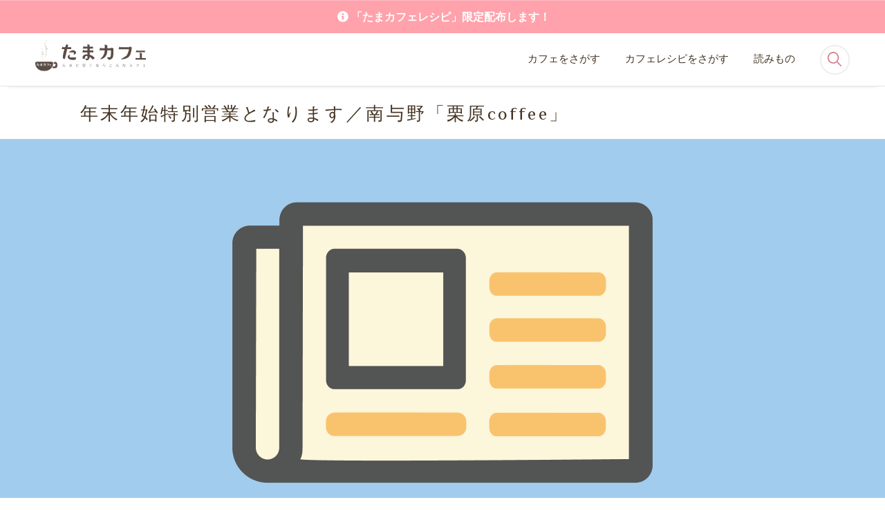

--- FILE ---
content_type: text/html; charset=UTF-8
request_url: https://tamacafe.net/article/cb79f8fa58b91d3af6c9c991f63962d3/
body_size: 18662
content:
<!DOCTYPE html>
<html lang="ja">
	<head>
	<script data-ad-client="ca-pub-8900374630450691" async src="https://pagead2.googlesyndication.com/pagead/js/adsbygoogle.js"></script>
			<meta charset="utf-8">
				<meta name="viewport" content="width=device-width, initial-scale=1">

		<!-- CSS -->
		<link rel="stylesheet" href="https://unpkg.com/ress/dist/ress.min.css">
		<link href="https://fonts.googleapis.com/css?family=Philosopher" rel="stylesheet">
		<link rel="stylesheet" id="sng-fontawesome-css" href="https://use.fontawesome.com/releases/v5.11.2/css/all.css" type="text/css" media="all">
		<link rel="icon" type="image/png" href="https://tamacafe.net/wp-content/themes/tamacafe/images/favicon.png">

		<!-- Heat Map -->
		<script type="text/javascript">
			(function(c,l,a,r,i,t,y){
				c[a]=c[a]||function(){(c[a].q=c[a].q||[]).push(arguments)};
				t=l.createElement(r);t.async=1;t.src="https://www.clarity.ms/tag/"+i;
				y=l.getElementsByTagName(r)[0];y.parentNode.insertBefore(t,y);
			})(window, document, "clarity", "script", "kolu9zvkck");
		</script>

		<title>年末年始特別営業となります／南与野「栗原coffee」 | たまカフェ</title>
<meta name='robots' content='max-image-preview:large' />
<link rel="alternate" title="oEmbed (JSON)" type="application/json+oembed" href="https://tamacafe.net/wp-json/oembed/1.0/embed?url=https%3A%2F%2Ftamacafe.net%2Farticle%2Fcb79f8fa58b91d3af6c9c991f63962d3%2F" />
<link rel="alternate" title="oEmbed (XML)" type="text/xml+oembed" href="https://tamacafe.net/wp-json/oembed/1.0/embed?url=https%3A%2F%2Ftamacafe.net%2Farticle%2Fcb79f8fa58b91d3af6c9c991f63962d3%2F&#038;format=xml" />
<style id='wp-img-auto-sizes-contain-inline-css' type='text/css'>
img:is([sizes=auto i],[sizes^="auto," i]){contain-intrinsic-size:3000px 1500px}
/*# sourceURL=wp-img-auto-sizes-contain-inline-css */
</style>
<style id='wp-emoji-styles-inline-css' type='text/css'>

	img.wp-smiley, img.emoji {
		display: inline !important;
		border: none !important;
		box-shadow: none !important;
		height: 1em !important;
		width: 1em !important;
		margin: 0 0.07em !important;
		vertical-align: -0.1em !important;
		background: none !important;
		padding: 0 !important;
	}
/*# sourceURL=wp-emoji-styles-inline-css */
</style>
<style id='wp-block-library-inline-css' type='text/css'>
:root{--wp-block-synced-color:#7a00df;--wp-block-synced-color--rgb:122,0,223;--wp-bound-block-color:var(--wp-block-synced-color);--wp-editor-canvas-background:#ddd;--wp-admin-theme-color:#007cba;--wp-admin-theme-color--rgb:0,124,186;--wp-admin-theme-color-darker-10:#006ba1;--wp-admin-theme-color-darker-10--rgb:0,107,160.5;--wp-admin-theme-color-darker-20:#005a87;--wp-admin-theme-color-darker-20--rgb:0,90,135;--wp-admin-border-width-focus:2px}@media (min-resolution:192dpi){:root{--wp-admin-border-width-focus:1.5px}}.wp-element-button{cursor:pointer}:root .has-very-light-gray-background-color{background-color:#eee}:root .has-very-dark-gray-background-color{background-color:#313131}:root .has-very-light-gray-color{color:#eee}:root .has-very-dark-gray-color{color:#313131}:root .has-vivid-green-cyan-to-vivid-cyan-blue-gradient-background{background:linear-gradient(135deg,#00d084,#0693e3)}:root .has-purple-crush-gradient-background{background:linear-gradient(135deg,#34e2e4,#4721fb 50%,#ab1dfe)}:root .has-hazy-dawn-gradient-background{background:linear-gradient(135deg,#faaca8,#dad0ec)}:root .has-subdued-olive-gradient-background{background:linear-gradient(135deg,#fafae1,#67a671)}:root .has-atomic-cream-gradient-background{background:linear-gradient(135deg,#fdd79a,#004a59)}:root .has-nightshade-gradient-background{background:linear-gradient(135deg,#330968,#31cdcf)}:root .has-midnight-gradient-background{background:linear-gradient(135deg,#020381,#2874fc)}:root{--wp--preset--font-size--normal:16px;--wp--preset--font-size--huge:42px}.has-regular-font-size{font-size:1em}.has-larger-font-size{font-size:2.625em}.has-normal-font-size{font-size:var(--wp--preset--font-size--normal)}.has-huge-font-size{font-size:var(--wp--preset--font-size--huge)}.has-text-align-center{text-align:center}.has-text-align-left{text-align:left}.has-text-align-right{text-align:right}.has-fit-text{white-space:nowrap!important}#end-resizable-editor-section{display:none}.aligncenter{clear:both}.items-justified-left{justify-content:flex-start}.items-justified-center{justify-content:center}.items-justified-right{justify-content:flex-end}.items-justified-space-between{justify-content:space-between}.screen-reader-text{border:0;clip-path:inset(50%);height:1px;margin:-1px;overflow:hidden;padding:0;position:absolute;width:1px;word-wrap:normal!important}.screen-reader-text:focus{background-color:#ddd;clip-path:none;color:#444;display:block;font-size:1em;height:auto;left:5px;line-height:normal;padding:15px 23px 14px;text-decoration:none;top:5px;width:auto;z-index:100000}html :where(.has-border-color){border-style:solid}html :where([style*=border-top-color]){border-top-style:solid}html :where([style*=border-right-color]){border-right-style:solid}html :where([style*=border-bottom-color]){border-bottom-style:solid}html :where([style*=border-left-color]){border-left-style:solid}html :where([style*=border-width]){border-style:solid}html :where([style*=border-top-width]){border-top-style:solid}html :where([style*=border-right-width]){border-right-style:solid}html :where([style*=border-bottom-width]){border-bottom-style:solid}html :where([style*=border-left-width]){border-left-style:solid}html :where(img[class*=wp-image-]){height:auto;max-width:100%}:where(figure){margin:0 0 1em}html :where(.is-position-sticky){--wp-admin--admin-bar--position-offset:var(--wp-admin--admin-bar--height,0px)}@media screen and (max-width:600px){html :where(.is-position-sticky){--wp-admin--admin-bar--position-offset:0px}}

/*# sourceURL=wp-block-library-inline-css */
</style><style id='global-styles-inline-css' type='text/css'>
:root{--wp--preset--aspect-ratio--square: 1;--wp--preset--aspect-ratio--4-3: 4/3;--wp--preset--aspect-ratio--3-4: 3/4;--wp--preset--aspect-ratio--3-2: 3/2;--wp--preset--aspect-ratio--2-3: 2/3;--wp--preset--aspect-ratio--16-9: 16/9;--wp--preset--aspect-ratio--9-16: 9/16;--wp--preset--color--black: #000000;--wp--preset--color--cyan-bluish-gray: #abb8c3;--wp--preset--color--white: #ffffff;--wp--preset--color--pale-pink: #f78da7;--wp--preset--color--vivid-red: #cf2e2e;--wp--preset--color--luminous-vivid-orange: #ff6900;--wp--preset--color--luminous-vivid-amber: #fcb900;--wp--preset--color--light-green-cyan: #7bdcb5;--wp--preset--color--vivid-green-cyan: #00d084;--wp--preset--color--pale-cyan-blue: #8ed1fc;--wp--preset--color--vivid-cyan-blue: #0693e3;--wp--preset--color--vivid-purple: #9b51e0;--wp--preset--gradient--vivid-cyan-blue-to-vivid-purple: linear-gradient(135deg,rgb(6,147,227) 0%,rgb(155,81,224) 100%);--wp--preset--gradient--light-green-cyan-to-vivid-green-cyan: linear-gradient(135deg,rgb(122,220,180) 0%,rgb(0,208,130) 100%);--wp--preset--gradient--luminous-vivid-amber-to-luminous-vivid-orange: linear-gradient(135deg,rgb(252,185,0) 0%,rgb(255,105,0) 100%);--wp--preset--gradient--luminous-vivid-orange-to-vivid-red: linear-gradient(135deg,rgb(255,105,0) 0%,rgb(207,46,46) 100%);--wp--preset--gradient--very-light-gray-to-cyan-bluish-gray: linear-gradient(135deg,rgb(238,238,238) 0%,rgb(169,184,195) 100%);--wp--preset--gradient--cool-to-warm-spectrum: linear-gradient(135deg,rgb(74,234,220) 0%,rgb(151,120,209) 20%,rgb(207,42,186) 40%,rgb(238,44,130) 60%,rgb(251,105,98) 80%,rgb(254,248,76) 100%);--wp--preset--gradient--blush-light-purple: linear-gradient(135deg,rgb(255,206,236) 0%,rgb(152,150,240) 100%);--wp--preset--gradient--blush-bordeaux: linear-gradient(135deg,rgb(254,205,165) 0%,rgb(254,45,45) 50%,rgb(107,0,62) 100%);--wp--preset--gradient--luminous-dusk: linear-gradient(135deg,rgb(255,203,112) 0%,rgb(199,81,192) 50%,rgb(65,88,208) 100%);--wp--preset--gradient--pale-ocean: linear-gradient(135deg,rgb(255,245,203) 0%,rgb(182,227,212) 50%,rgb(51,167,181) 100%);--wp--preset--gradient--electric-grass: linear-gradient(135deg,rgb(202,248,128) 0%,rgb(113,206,126) 100%);--wp--preset--gradient--midnight: linear-gradient(135deg,rgb(2,3,129) 0%,rgb(40,116,252) 100%);--wp--preset--font-size--small: 13px;--wp--preset--font-size--medium: 20px;--wp--preset--font-size--large: 36px;--wp--preset--font-size--x-large: 42px;--wp--preset--spacing--20: 0.44rem;--wp--preset--spacing--30: 0.67rem;--wp--preset--spacing--40: 1rem;--wp--preset--spacing--50: 1.5rem;--wp--preset--spacing--60: 2.25rem;--wp--preset--spacing--70: 3.38rem;--wp--preset--spacing--80: 5.06rem;--wp--preset--shadow--natural: 6px 6px 9px rgba(0, 0, 0, 0.2);--wp--preset--shadow--deep: 12px 12px 50px rgba(0, 0, 0, 0.4);--wp--preset--shadow--sharp: 6px 6px 0px rgba(0, 0, 0, 0.2);--wp--preset--shadow--outlined: 6px 6px 0px -3px rgb(255, 255, 255), 6px 6px rgb(0, 0, 0);--wp--preset--shadow--crisp: 6px 6px 0px rgb(0, 0, 0);}:where(.is-layout-flex){gap: 0.5em;}:where(.is-layout-grid){gap: 0.5em;}body .is-layout-flex{display: flex;}.is-layout-flex{flex-wrap: wrap;align-items: center;}.is-layout-flex > :is(*, div){margin: 0;}body .is-layout-grid{display: grid;}.is-layout-grid > :is(*, div){margin: 0;}:where(.wp-block-columns.is-layout-flex){gap: 2em;}:where(.wp-block-columns.is-layout-grid){gap: 2em;}:where(.wp-block-post-template.is-layout-flex){gap: 1.25em;}:where(.wp-block-post-template.is-layout-grid){gap: 1.25em;}.has-black-color{color: var(--wp--preset--color--black) !important;}.has-cyan-bluish-gray-color{color: var(--wp--preset--color--cyan-bluish-gray) !important;}.has-white-color{color: var(--wp--preset--color--white) !important;}.has-pale-pink-color{color: var(--wp--preset--color--pale-pink) !important;}.has-vivid-red-color{color: var(--wp--preset--color--vivid-red) !important;}.has-luminous-vivid-orange-color{color: var(--wp--preset--color--luminous-vivid-orange) !important;}.has-luminous-vivid-amber-color{color: var(--wp--preset--color--luminous-vivid-amber) !important;}.has-light-green-cyan-color{color: var(--wp--preset--color--light-green-cyan) !important;}.has-vivid-green-cyan-color{color: var(--wp--preset--color--vivid-green-cyan) !important;}.has-pale-cyan-blue-color{color: var(--wp--preset--color--pale-cyan-blue) !important;}.has-vivid-cyan-blue-color{color: var(--wp--preset--color--vivid-cyan-blue) !important;}.has-vivid-purple-color{color: var(--wp--preset--color--vivid-purple) !important;}.has-black-background-color{background-color: var(--wp--preset--color--black) !important;}.has-cyan-bluish-gray-background-color{background-color: var(--wp--preset--color--cyan-bluish-gray) !important;}.has-white-background-color{background-color: var(--wp--preset--color--white) !important;}.has-pale-pink-background-color{background-color: var(--wp--preset--color--pale-pink) !important;}.has-vivid-red-background-color{background-color: var(--wp--preset--color--vivid-red) !important;}.has-luminous-vivid-orange-background-color{background-color: var(--wp--preset--color--luminous-vivid-orange) !important;}.has-luminous-vivid-amber-background-color{background-color: var(--wp--preset--color--luminous-vivid-amber) !important;}.has-light-green-cyan-background-color{background-color: var(--wp--preset--color--light-green-cyan) !important;}.has-vivid-green-cyan-background-color{background-color: var(--wp--preset--color--vivid-green-cyan) !important;}.has-pale-cyan-blue-background-color{background-color: var(--wp--preset--color--pale-cyan-blue) !important;}.has-vivid-cyan-blue-background-color{background-color: var(--wp--preset--color--vivid-cyan-blue) !important;}.has-vivid-purple-background-color{background-color: var(--wp--preset--color--vivid-purple) !important;}.has-black-border-color{border-color: var(--wp--preset--color--black) !important;}.has-cyan-bluish-gray-border-color{border-color: var(--wp--preset--color--cyan-bluish-gray) !important;}.has-white-border-color{border-color: var(--wp--preset--color--white) !important;}.has-pale-pink-border-color{border-color: var(--wp--preset--color--pale-pink) !important;}.has-vivid-red-border-color{border-color: var(--wp--preset--color--vivid-red) !important;}.has-luminous-vivid-orange-border-color{border-color: var(--wp--preset--color--luminous-vivid-orange) !important;}.has-luminous-vivid-amber-border-color{border-color: var(--wp--preset--color--luminous-vivid-amber) !important;}.has-light-green-cyan-border-color{border-color: var(--wp--preset--color--light-green-cyan) !important;}.has-vivid-green-cyan-border-color{border-color: var(--wp--preset--color--vivid-green-cyan) !important;}.has-pale-cyan-blue-border-color{border-color: var(--wp--preset--color--pale-cyan-blue) !important;}.has-vivid-cyan-blue-border-color{border-color: var(--wp--preset--color--vivid-cyan-blue) !important;}.has-vivid-purple-border-color{border-color: var(--wp--preset--color--vivid-purple) !important;}.has-vivid-cyan-blue-to-vivid-purple-gradient-background{background: var(--wp--preset--gradient--vivid-cyan-blue-to-vivid-purple) !important;}.has-light-green-cyan-to-vivid-green-cyan-gradient-background{background: var(--wp--preset--gradient--light-green-cyan-to-vivid-green-cyan) !important;}.has-luminous-vivid-amber-to-luminous-vivid-orange-gradient-background{background: var(--wp--preset--gradient--luminous-vivid-amber-to-luminous-vivid-orange) !important;}.has-luminous-vivid-orange-to-vivid-red-gradient-background{background: var(--wp--preset--gradient--luminous-vivid-orange-to-vivid-red) !important;}.has-very-light-gray-to-cyan-bluish-gray-gradient-background{background: var(--wp--preset--gradient--very-light-gray-to-cyan-bluish-gray) !important;}.has-cool-to-warm-spectrum-gradient-background{background: var(--wp--preset--gradient--cool-to-warm-spectrum) !important;}.has-blush-light-purple-gradient-background{background: var(--wp--preset--gradient--blush-light-purple) !important;}.has-blush-bordeaux-gradient-background{background: var(--wp--preset--gradient--blush-bordeaux) !important;}.has-luminous-dusk-gradient-background{background: var(--wp--preset--gradient--luminous-dusk) !important;}.has-pale-ocean-gradient-background{background: var(--wp--preset--gradient--pale-ocean) !important;}.has-electric-grass-gradient-background{background: var(--wp--preset--gradient--electric-grass) !important;}.has-midnight-gradient-background{background: var(--wp--preset--gradient--midnight) !important;}.has-small-font-size{font-size: var(--wp--preset--font-size--small) !important;}.has-medium-font-size{font-size: var(--wp--preset--font-size--medium) !important;}.has-large-font-size{font-size: var(--wp--preset--font-size--large) !important;}.has-x-large-font-size{font-size: var(--wp--preset--font-size--x-large) !important;}
/*# sourceURL=global-styles-inline-css */
</style>

<style id='classic-theme-styles-inline-css' type='text/css'>
/*! This file is auto-generated */
.wp-block-button__link{color:#fff;background-color:#32373c;border-radius:9999px;box-shadow:none;text-decoration:none;padding:calc(.667em + 2px) calc(1.333em + 2px);font-size:1.125em}.wp-block-file__button{background:#32373c;color:#fff;text-decoration:none}
/*# sourceURL=/wp-includes/css/classic-themes.min.css */
</style>
<link rel='stylesheet' id='passster-public-css' href='https://tamacafe.net/wp-content/plugins/content-protector/assets/public/passster-public.min.css?ver=4.2.2' type='text/css' media='all' />
<link rel='stylesheet' id='slick-style-css' href='https://tamacafe.net/wp-content/themes/tamacafe/css/slick.css?ver=1' type='text/css' media='all' />
<link rel='stylesheet' id='slick-theme-style-css' href='https://tamacafe.net/wp-content/themes/tamacafe/css/slick-theme.css?ver=1' type='text/css' media='all' />
<link rel='stylesheet' id='my-style-css' href='https://tamacafe.net/wp-content/themes/tamacafe/css/style.css?ver=1' type='text/css' media='all' />
<script type="text/javascript" src="https://tamacafe.net/wp-includes/js/jquery/jquery.min.js?ver=3.7.1" id="jquery-core-js"></script>
<script type="text/javascript" src="https://tamacafe.net/wp-includes/js/jquery/jquery-migrate.min.js?ver=3.4.1" id="jquery-migrate-js"></script>
<script type="text/javascript" src="https://tamacafe.net/wp-content/plugins/content-protector/assets/public/cookie.js?ver=6.9" id="passster-cookie-js"></script>
<script type="text/javascript" id="passster-public-js-extra">
/* <![CDATA[ */
var ps_ajax = {"ajax_url":"https://tamacafe.net/wp-admin/admin-ajax.php","nonce":"2633879801","hash_nonce":"49666666f6","logout_nonce":"0744dd0d60","post_id":"1917","shortcodes":[],"permalink":"https://tamacafe.net/article/cb79f8fa58b91d3af6c9c991f63962d3/","cookie_duration_unit":"days","cookie_duration":"1","disable_cookie":"","unlock_mode":""};
//# sourceURL=passster-public-js-extra
/* ]]> */
</script>
<script type="text/javascript" src="https://tamacafe.net/wp-content/plugins/content-protector/assets/public/passster-public.min.js?ver=4.2.2" id="passster-public-js"></script>
<link rel="https://api.w.org/" href="https://tamacafe.net/wp-json/" /><link rel="alternate" title="JSON" type="application/json" href="https://tamacafe.net/wp-json/wp/v2/article/1917" /><link rel="EditURI" type="application/rsd+xml" title="RSD" href="https://tamacafe.net/xmlrpc.php?rsd" />
<meta name="generator" content="WordPress 6.9" />
<link rel="canonical" href="https://tamacafe.net/article/cb79f8fa58b91d3af6c9c991f63962d3/" />
<link rel='shortlink' href='https://tamacafe.net/?p=1917' />
        <style>
            .passster-form {
                max-width: 700px !important;
                        }

            .passster-form > form {
                background: #ffffff;
                padding: 20px 20px 20px 20px;
                margin: 0px 0px 0px 0px;
                border-radius: px;
            }

            .passster-form h4 {
                font-size: 24px;
                font-weight: 500;
                color: #ff0034;
            }

            .passster-form p {
                font-size: 16px;
                font-weight: 300;
                color: #443322;
            }

            .passster-submit, .passster-submit-recaptcha {
                background: #ffa2ab;
                padding: 10px 10px 10px 10px;
                margin: 0px 0px 0px 0px;
                border-radius: px;
                font-size: 12px;
                font-weight: 400;
                color: #fff;
            }

            .passster-submit:hover, .passster-submit-recaptcha:hover {
                background: #dc677f;
                color: #fff;
            }
        </style>
		<meta property="og:title" content="年末年始特別営業となります／南与野「栗原coffee」" />
<meta property="og:description" content="この投稿をInstagramで見る 栗原coffee 　〜自家焙煎コーヒー専門店〜(@kuriharacoffee)がシェアした投稿 【修正版】 年末年始12/29〜1/2特別営業→8：30〜15：0" />
<meta property="og:type" content="article" />
<meta property="og:url" content="https://tamacafe.net/article/cb79f8fa58b91d3af6c9c991f63962d3/" />
<meta property="og:image" content="https://tamacafe.net/wp-content/themes/tamacafe/images/about_imgmb.jpg" />
<meta property="og:site_name" content="たまカフェ" />
<meta name="twitter:card" content="summary_large_image" />
<meta name="twitter:site" content="@tamacafe_net" />
<meta property="og:locale" content="ja_JP" />
<meta property="fb:app_id" content="237696670118471">
<meta name="description" content="南与野の自家焙煎のこだわりコーヒー栗原coffeeさんが、12月29日〜1月2日は年末年始の特別営業となります。29日〜31日は15時閉店。来店予定の方はご注意を。"><meta name="keywords" content="栗原coffee,クリハラコーヒー,自家焙煎コーヒー,コーヒー豆販売,テイクアウト,さいクルステーション,自転車"><link rel="icon" href="https://tamacafe.net/wp-content/uploads/2021/12/cropped-favicon-32x32.png" sizes="32x32" />
<link rel="icon" href="https://tamacafe.net/wp-content/uploads/2021/12/cropped-favicon-192x192.png" sizes="192x192" />
<link rel="apple-touch-icon" href="https://tamacafe.net/wp-content/uploads/2021/12/cropped-favicon-180x180.png" />
<meta name="msapplication-TileImage" content="https://tamacafe.net/wp-content/uploads/2021/12/cropped-favicon-270x270.png" />
		<!-- JS -->
		<script type="text/javascript">
			jQuery(function ($) {
			    const ua = navigator.userAgent;
			    if (ua.indexOf('iPhone') > -1 || (ua.indexOf('Android') > -1 && ua.indexOf('Mobile') > -1 || (ua.indexOf('iPad') > -1 || ua.indexOf('Android') > -1) )) {
			        // スマートフォン・タブレット
					$(function() {
					  var $win = $(window),
					      $header = $('header'),
					      headerHeight = 112,
					      startPos = 52;

					  $win.on('load scroll', function() {
						var value = $(this).scrollTop();
						if  ( startPos > value && value > 0 ) {
					    	$header.css({top:"-52px",
					    				transform:"translateY(0px)",
					    				transition:".4s"});
						} else if ( value > startPos && value > headerHeight ) {
					      	$header.css('top', '-' + headerHeight + 'px');
					    } else {
					    	$header.css({top:"0px",
					    				transform:"translateY(0px)",
					    				transition:".4s"});
					    }
					    startPos = value;
					  });
					});
					} else {
			    }
			})
		</script>
<!-- Global site tag (gtag.js) - Google Analytics -->
<script async src="https://www.googletagmanager.com/gtag/js?id=UA-97096552-1"></script>
<script>
  window.dataLayer = window.dataLayer || [];
  function gtag(){dataLayer.push(arguments);}
  gtag('js', new Date());

  gtag('config', 'UA-97096552-1');
</script>
 	</head>

	<body class="article">		<div id="container">
							<!-- お知らせ-->
				<div class="header-info">
						<a class="header-info__link" href="https://tamacafe.net/news/f0bda020d2470f2e74990a07a607ebd9/">「たまカフェレシピ」限定配布します！</a>
			</div>						<header class="header">
				<div class="main-header">
					<h1 class="main-header__title"><a href="https://tamacafe.net"><img class="logo" src="https://tamacafe.net/wp-content/themes/tamacafe/images/logo_tamacafe.svg" alt="たまカフェホーム"></a></h1>
					<!--ヘッダーメニュー-->
					<div id="header-nav-wrap" class="header-nav-wrap dsp-pc">
						<nav id="header-nav" class="header-nav"><ul id="menu-%e3%83%a1%e3%82%a4%e3%83%b3%e3%83%a1%e3%83%8b%e3%83%a5%e3%83%bc" class="menu"><li id="menu-item-20" class="menu-item menu-item-type-post_type menu-item-object-page menu-item-20"><a href="https://tamacafe.net/cafe_top/">カフェをさがす</a></li>
<li id="menu-item-19" class="menu-item menu-item-type-post_type menu-item-object-page menu-item-19"><a href="https://tamacafe.net/recipe_top/">カフェレシピをさがす</a></li>
<li id="menu-item-18" class="menu-item menu-item-type-post_type menu-item-object-page menu-item-18"><a href="https://tamacafe.net/article_top/">読みもの</a></li>
</ul></nav>						<div class="header-search">
							<form id="form" action="https://tamacafe.net/" method="get">
							    <input class="search__input search__input--header" id="s" name="s" type="text" placeholder="ID・カフェ・レシピ名でさがす"/>
							</form>
						</div>
					</div>
				</div>
				<div id="mobile-header" class="mobile-header">
					<div class="header-search dsp-sp">
						<form id="form-spHeader" action="https://tamacafe.net/" method="get">
						    <input class="search__input" id="search-sp" name="s" type="text" placeholder="ID・カフェ・レシピ名でさがす"/>
						</form>
					</div>
				</div>
			</header>			<div class="divheader">
				<div class="divheader-header">
					<!--タイトル-->
					<h1 class="divheader-header__title dsp-pc">年末年始特別営業となります／南与野「栗原coffee」</h1>
					<div class="sub-header dsp-pc">
					</div>
				</div>
				<div class="divheader__img">
																		<picture>
															<img src="https://tamacafe.net/wp-content/themes/tamacafe/images/article_essay_no-image.png" alt="カフェエッセイイメージ" />
														</picture>
									    </div>
				<div class="divheader__txt">
					<div class="intro wrapper">
						<div class="intro-header">
																<h2 class="intro-header__title">年末年始特別営業となります<br>「栗原coffee」</h2>
													</div>
						<div class="intro-description">
																<p class="intro-description__txt">南与野の自家焙煎のこだわりコーヒー栗原coffeeさんが、12月29日〜1月2日は年末年始の特別営業で15時閉店となります。来店予定の方はご注意を。</p>
													</div>
					</div>
				</div>
				<!-- SNS -->
				<div class="share">
	<a class="share__link--facebook" href="http://www.facebook.com/share.php?u=https://tamacafe.net/article/cb79f8fa58b91d3af6c9c991f63962d3/&t=年末年始特別営業となります／南与野「栗原coffee」" target="_blank"><i class="fab fa-facebook fa-facebook--orig"></i></a>
	<a class="share__link--twitter" href="https://twitter.com/share?url=https://tamacafe.net/article/cb79f8fa58b91d3af6c9c991f63962d3/" target="_blank" rel="nofollow"><i class="fab fa-twitter fa-twitter--orig"></i></a>
	<a class="share__link--line" href="http://line.me/R/msg/text/?https://tamacafe.net/article/cb79f8fa58b91d3af6c9c991f63962d3/"><i class="fab fa-line fa-line--orig"></i></a>
</div>			</div>
			<div id="content">
				<div id="inner-content" class="inner-content">
					<main id="main" class="main" role="main">
						<section class="section adsense">
							<!-- single-article_1 -->
							<ins class="adsbygoogle"
							     style="display:block"
							     data-ad-client="ca-pub-8900374630450691"
							     data-ad-slot="4412208171"
							     data-ad-format="horizontal"
							     data-full-width-responsive="false"></ins>
							<script>
							     (adsbygoogle = window.adsbygoogle || []).push({});
							</script>
						</section>
						<section class="section entry-content">
							<!--本文取得-->
							<blockquote class="instagram-media" data-instgrm-permalink="https://www.instagram.com/p/CYGgurwFYow/?utm_source=ig_embed&amp;utm_campaign=loading" data-instgrm-version="14" style=" background:#FFF; border:0; border-radius:3px; box-shadow:0 0 1px 0 rgba(0,0,0,0.5),0 1px 10px 0 rgba(0,0,0,0.15); margin: 1px; max-width:540px; min-width:326px; padding:0; width:99.375%; width:-webkit-calc(100% - 2px); width:calc(100% - 2px);">
<div style="padding:16px;"> <a href="https://www.instagram.com/p/CYGgurwFYow/?utm_source=ig_embed&amp;utm_campaign=loading" style=" background:#FFFFFF; line-height:0; padding:0 0; text-align:center; text-decoration:none; width:100%;" target="_blank" rel="noopener"> </p>
<div style=" display: flex; flex-direction: row; align-items: center;">
<div style="background-color: #F4F4F4; border-radius: 50%; flex-grow: 0; height: 40px; margin-right: 14px; width: 40px;"></div>
<div style="display: flex; flex-direction: column; flex-grow: 1; justify-content: center;">
<div style=" background-color: #F4F4F4; border-radius: 4px; flex-grow: 0; height: 14px; margin-bottom: 6px; width: 100px;"></div>
<div style=" background-color: #F4F4F4; border-radius: 4px; flex-grow: 0; height: 14px; width: 60px;"></div>
</div>
</div>
<div style="padding: 19% 0;"></div>
<div style="display:block; height:50px; margin:0 auto 12px; width:50px;"><svg width="50px" height="50px" viewBox="0 0 60 60" version="1.1" xmlns="https://www.w3.org/2000/svg" xmlns:xlink="https://www.w3.org/1999/xlink"><g stroke="none" stroke-width="1" fill="none" fill-rule="evenodd"><g transform="translate(-511.000000, -20.000000)" fill="#000000"><g><path d="M556.869,30.41 C554.814,30.41 553.148,32.076 553.148,34.131 C553.148,36.186 554.814,37.852 556.869,37.852 C558.924,37.852 560.59,36.186 560.59,34.131 C560.59,32.076 558.924,30.41 556.869,30.41 M541,60.657 C535.114,60.657 530.342,55.887 530.342,50 C530.342,44.114 535.114,39.342 541,39.342 C546.887,39.342 551.658,44.114 551.658,50 C551.658,55.887 546.887,60.657 541,60.657 M541,33.886 C532.1,33.886 524.886,41.1 524.886,50 C524.886,58.899 532.1,66.113 541,66.113 C549.9,66.113 557.115,58.899 557.115,50 C557.115,41.1 549.9,33.886 541,33.886 M565.378,62.101 C565.244,65.022 564.756,66.606 564.346,67.663 C563.803,69.06 563.154,70.057 562.106,71.106 C561.058,72.155 560.06,72.803 558.662,73.347 C557.607,73.757 556.021,74.244 553.102,74.378 C549.944,74.521 548.997,74.552 541,74.552 C533.003,74.552 532.056,74.521 528.898,74.378 C525.979,74.244 524.393,73.757 523.338,73.347 C521.94,72.803 520.942,72.155 519.894,71.106 C518.846,70.057 518.197,69.06 517.654,67.663 C517.244,66.606 516.755,65.022 516.623,62.101 C516.479,58.943 516.448,57.996 516.448,50 C516.448,42.003 516.479,41.056 516.623,37.899 C516.755,34.978 517.244,33.391 517.654,32.338 C518.197,30.938 518.846,29.942 519.894,28.894 C520.942,27.846 521.94,27.196 523.338,26.654 C524.393,26.244 525.979,25.756 528.898,25.623 C532.057,25.479 533.004,25.448 541,25.448 C548.997,25.448 549.943,25.479 553.102,25.623 C556.021,25.756 557.607,26.244 558.662,26.654 C560.06,27.196 561.058,27.846 562.106,28.894 C563.154,29.942 563.803,30.938 564.346,32.338 C564.756,33.391 565.244,34.978 565.378,37.899 C565.522,41.056 565.552,42.003 565.552,50 C565.552,57.996 565.522,58.943 565.378,62.101 M570.82,37.631 C570.674,34.438 570.167,32.258 569.425,30.349 C568.659,28.377 567.633,26.702 565.965,25.035 C564.297,23.368 562.623,22.342 560.652,21.575 C558.743,20.834 556.562,20.326 553.369,20.18 C550.169,20.033 549.148,20 541,20 C532.853,20 531.831,20.033 528.631,20.18 C525.438,20.326 523.257,20.834 521.349,21.575 C519.376,22.342 517.703,23.368 516.035,25.035 C514.368,26.702 513.342,28.377 512.574,30.349 C511.834,32.258 511.326,34.438 511.181,37.631 C511.035,40.831 511,41.851 511,50 C511,58.147 511.035,59.17 511.181,62.369 C511.326,65.562 511.834,67.743 512.574,69.651 C513.342,71.625 514.368,73.296 516.035,74.965 C517.703,76.634 519.376,77.658 521.349,78.425 C523.257,79.167 525.438,79.673 528.631,79.82 C531.831,79.965 532.853,80.001 541,80.001 C549.148,80.001 550.169,79.965 553.369,79.82 C556.562,79.673 558.743,79.167 560.652,78.425 C562.623,77.658 564.297,76.634 565.965,74.965 C567.633,73.296 568.659,71.625 569.425,69.651 C570.167,67.743 570.674,65.562 570.82,62.369 C570.966,59.17 571,58.147 571,50 C571,41.851 570.966,40.831 570.82,37.631"></path></g></g></g></svg></div>
<div style="padding-top: 8px;">
<div style=" color:#3897f0; font-family:Arial,sans-serif; font-size:14px; font-style:normal; font-weight:550; line-height:18px;">この投稿をInstagramで見る</div>
</div>
<div style="padding: 12.5% 0;"></div>
<div style="display: flex; flex-direction: row; margin-bottom: 14px; align-items: center;">
<div>
<div style="background-color: #F4F4F4; border-radius: 50%; height: 12.5px; width: 12.5px; transform: translateX(0px) translateY(7px);"></div>
<div style="background-color: #F4F4F4; height: 12.5px; transform: rotate(-45deg) translateX(3px) translateY(1px); width: 12.5px; flex-grow: 0; margin-right: 14px; margin-left: 2px;"></div>
<div style="background-color: #F4F4F4; border-radius: 50%; height: 12.5px; width: 12.5px; transform: translateX(9px) translateY(-18px);"></div>
</div>
<div style="margin-left: 8px;">
<div style=" background-color: #F4F4F4; border-radius: 50%; flex-grow: 0; height: 20px; width: 20px;"></div>
<div style=" width: 0; height: 0; border-top: 2px solid transparent; border-left: 6px solid #f4f4f4; border-bottom: 2px solid transparent; transform: translateX(16px) translateY(-4px) rotate(30deg)"></div>
</div>
<div style="margin-left: auto;">
<div style=" width: 0px; border-top: 8px solid #F4F4F4; border-right: 8px solid transparent; transform: translateY(16px);"></div>
<div style=" background-color: #F4F4F4; flex-grow: 0; height: 12px; width: 16px; transform: translateY(-4px);"></div>
<div style=" width: 0; height: 0; border-top: 8px solid #F4F4F4; border-left: 8px solid transparent; transform: translateY(-4px) translateX(8px);"></div>
</div>
</div>
<div style="display: flex; flex-direction: column; flex-grow: 1; justify-content: center; margin-bottom: 24px;">
<div style=" background-color: #F4F4F4; border-radius: 4px; flex-grow: 0; height: 14px; margin-bottom: 6px; width: 224px;"></div>
<div style=" background-color: #F4F4F4; border-radius: 4px; flex-grow: 0; height: 14px; width: 144px;"></div>
</div>
<p></a></p>
<p style=" color:#c9c8cd; font-family:Arial,sans-serif; font-size:14px; line-height:17px; margin-bottom:0; margin-top:8px; overflow:hidden; padding:8px 0 7px; text-align:center; text-overflow:ellipsis; white-space:nowrap;"><a href="https://www.instagram.com/p/CYGgurwFYow/?utm_source=ig_embed&amp;utm_campaign=loading" style=" color:#c9c8cd; font-family:Arial,sans-serif; font-size:14px; font-style:normal; font-weight:normal; line-height:17px; text-decoration:none;" target="_blank" rel="noopener">栗原coffee 　〜自家焙煎コーヒー専門店〜(@kuriharacoffee)がシェアした投稿</a></p>
</div>
</blockquote>
<p> <script async src="//www.instagram.com/embed.js"></script></p>
<blockquote><p>
【修正版】</p>
<p>年末年始12/29〜1/2特別営業→8：30〜15：00<br />
￣￣￣￣￣￣￣￣￣￣￣￣￣￣￣￣￣￣￣￣￣￣<br />
※3、4休み</p>
<p>豆の完売などで、営業時間短縮や休業となる場合がございます。<br />
ストーリーズをご確認ください。</p>
<p>月曜＆第2.4火曜がお休みとなります&#x263a;︎<br />
※祝日と重なる時は後ろにズレます。</p>
<p>〜〜自家焙煎コーヒー専門店 〜〜<br />
　　　　栗原coffee</p>
<p>国際コーヒー鑑定士の夫婦2人が営む<br />
豆販売が主の小さなコーヒー専門店&#x263a;︎<br />
&#x2615;︎お飲み物はコーヒーのみ</p>
<p>【新型コロナウイルス感染対策にご協力ください&#x263a;︎】<br />
①グループのお客様へ<br />
お外のご利用をお願いします&#x263a;︎<br />
テラス席が空いてる場合はそちらで、空きがなければお持ち帰りか、駐車場スペースにてお願いします。</p>
<p>②1時間以内のご利用をお願い致します。</p>
<p>③ご飲食時以外はマスク着用をお願い致します。<br />
※お忘れの場合は使い捨てマスクをお渡しします。</p>
<p>さいたま市桜区下大久保1168-3<br />
&#x26ab;︎駐車場4台 店舗正面に1台＋裏に3台<br />
&#x26ab;︎営業時間 8：30〜16：00<br />
HP→https://kurihara-coffee.jp</p>
<p>#コーヒー専門店#珈琲#コーヒー#コーヒー好き#コーヒーのある暮らし#コーヒー好きな人と繋がりたい #さいたま#埼玉#自家焙煎#自家焙煎珈琲#コーヒー販売#Qグレーダー #栗原coffee#栗原コーヒー#サイクルラック#荒サイ#ロードバイク
</p></blockquote>
						</section>
						<section class="section">
							<div class="section-inner--cafe">
								<p class="note">※本記事の情報は、公開時点のものであり内容の正確さを保証するものではありません。<br class="dsp-pc">
								最新の情報は取材先にお問い合せくださいますようお願いいたします。</p>
							</div>
						</section>
						<section class="section adsense" style="clear: both;">
							<!-- single-article-report_2 -->
							<ins class="adsbygoogle"
							     style="display:block"
							     data-ad-client="ca-pub-8900374630450691"
							     data-ad-slot="8515104712"
							     data-ad-format="auto"
							     data-full-width-responsive="true"></ins>
							<script>
							     (adsbygoogle = window.adsbygoogle || []).push({});
							</script>
						</section>
						<section class="section section--full">
																<picture>
					  					<source media="(min-width: 768px)" srcset="https://tamacafe.net/wp-content/uploads/2019/08/cafe_kurihara-coffee_209_10.jpg">
					  					<img src="https://tamacafe.net/wp-content/uploads/2022/01/cafe_kurihara-coffee_209_10-2.jpg" alt="">
									</picture>					
													</section>
											<section id="cafe-info" class="section">
							<div class="offer-cafe-inner">
								<h2 class="offer-cafe__header">この記事のすてきカフェ</h2>
								<div class="offer-cafe-info">
									<div class="offer-cafe-detail">
						                <div class="offer-cafe-info-header dsp-justify">
																								<h2 class="offer-cafe-info-header__title">KURIHARA COFFEE ROASTERS（旧 栗原coffee）<br><span class="offer-cafe-info-header__cap">クリハラコーヒーロースターズ</span></h2>
																	                </div>
																						<p class="offer-cafe-detail__txt">コーヒー豆販売がメインのコーヒー店。国際コーヒー鑑定士Qグレーダー資格を所有するご夫婦が営むコーヒー豆小売・卸店。2023年7月に栗原coffee改めKURIHARA COFFEE ROASTERS（クリハラコーヒーロースターズ）として日本では導入数が少数の自家焙煎機を増設し、さらにコーヒー豆販売に注力をしてのリニューアル。こだわりのコーヒー豆はオンライン・店舗での販売。</p>
																				<div class="offer-cafe-detail-info">
											<div class="offer-cafe-logo">
																						</div>
											<ul class="offer-cafe-detail-info__list">
																								<li>埼玉県さいたま市桜区大字下大久保1168-3</li>
																																			<li>048-711-5911</li>
																																			<li>平日 8:30～16:00<br>土日祝 7:00〜15:00</li>
																																			<li>月曜日・火曜日休・不定休</li>
											<!--
																						-->
											</ul>
										</div>
																					    <div class="raised-more dsp-pc">
											    	<a class="raised" href="https://tamacafe.net/c0e190d8267e36708f955d7ab048990d/">カフェ情報をみる</a>
											    </div>
																			</div>
									<div class="offer-cafe-img">
																						<img class="offer-cafe-img__img shadow" src="https://tamacafe.net/wp-content/uploads/2019/08/cafe_kurihara-coffee_209_11.jpg">
																																<img class="offer-cafe-img__img shadow" src="https://tamacafe.net/wp-content/uploads/2019/08/cafe_kurihara-coffee_209_12.jpg">
																			</div>
																			    <div class="raised-more dsp-sp">
										    	<a class="raised" href="https://tamacafe.net/c0e190d8267e36708f955d7ab048990d/">カフェ情報をみる</a>
										    </div>
																	</div>
							</div>
						</section>
											<section class="section sns">
							<div class="sns-wrapper">
								<p class="sns__txt">
									＼SNSでシェアする／
								</p>
								<!-- SNS -->
								<div class="share">
	<a class="share__link--facebook" href="http://www.facebook.com/share.php?u=https://tamacafe.net/article/cb79f8fa58b91d3af6c9c991f63962d3/&t=年末年始特別営業となります／南与野「栗原coffee」" target="_blank"><i class="fab fa-facebook fa-facebook--orig"></i></a>
	<a class="share__link--twitter" href="https://twitter.com/share?url=https://tamacafe.net/article/cb79f8fa58b91d3af6c9c991f63962d3/" target="_blank" rel="nofollow"><i class="fab fa-twitter fa-twitter--orig"></i></a>
	<a class="share__link--line" href="http://line.me/R/msg/text/?https://tamacafe.net/article/cb79f8fa58b91d3af6c9c991f63962d3/"><i class="fab fa-line fa-line--orig"></i></a>
</div>							</div>
						</section>
						<section id="recommends" class="section">
							<div class="recommends">
								<div class="">
									<h2 class="recommends__title">このカフェの読みもの</h2>
									<div class="recommends-list">
										<div class="recommends-list-inner">
																																											<article class="recommends__article">
													<a class="recommends__link" href="https://tamacafe.net/article/d1e946f4e67db4b362ad23818a6fb78a/">
														<figure>
																																												<div class="recommends__img" style="background:url('https://tamacafe.net/wp-content/themes/tamacafe/images/article_essay_no-image.png') no-repeat center; background-size:cover; background-position:center;">
															</div>
																																											</figure>
														<div class="recommends__article-info">
															<h2>フルーツサンドのタナカフルーツでディップスタイルコーヒー販売開始／南与野「栗原coffee」</h2>
															<p class="recommends__name">カフェエッセイ</p>															<a class="recommends-cat-name">KURIHARA COFFEE ROASTERS（旧 栗原coffee）</a>														</div>
													</a>
												</article>
																							<article class="recommends__article">
													<a class="recommends__link" href="https://tamacafe.net/article/55d99a37b2e1badba7c8df4ccd506a88/">
														<figure>
																													<div class="recommends__img" style="background:url('https://tamacafe.net/wp-content/uploads/2019/08/cafe_kurihara-coffee_209_16.jpg') no-repeat center; background-size:cover; background-position:center;">
															</div>
																												</figure>
														<div class="recommends__article-info">
															<h2>栗原coffee改め「KURIHARA COFFEE ROASTERS」へ 選りすぐりのコーヒー豆の販売店として再スタート</h2>
															<p class="recommends__name">カフェレポート</p>															<a class="recommends-cat-name">KURIHARA COFFEE ROASTERS（旧 栗原coffee）</a>														</div>
													</a>
												</article>
																							<article class="recommends__article">
													<a class="recommends__link" href="https://tamacafe.net/article/c30fb4dc55d801fc7473840b5b161dfa/">
														<figure>
																													<div class="recommends__img" style="background:url('https://tamacafe.net/wp-content/uploads/2022/01/article_kurihara-coffee_2494_1-3.jpg') no-repeat center; background-size:cover; background-position:center;">
															</div>
																												</figure>
														<div class="recommends__article-info">
															<h2>サイクリストが集う・Qグレーダー夫妻の自家焙煎珈琲店／さいたま市・南与野「栗原coffee」</h2>
															<p class="recommends__name">インタビュー</p>															<a class="recommends-cat-name">KURIHARA COFFEE ROASTERS（旧 栗原coffee）</a>														</div>
													</a>
												</article>
																							<article class="recommends__article">
													<a class="recommends__link" href="https://tamacafe.net/article/f15d337c70078947cfe1b5d6f0ed3f13/">
														<figure>
																																												<div class="recommends__img" style="background:url('https://tamacafe.net/wp-content/themes/tamacafe/images/article_essay_no-image.png') no-repeat center; background-size:cover; background-position:center;">
															</div>
																																											</figure>
														<div class="recommends__article-info">
															<h2>2022年1月・営業日カレンダーのお知らせ／南与野「栗原coffee」</h2>
															<p class="recommends__name">カフェエッセイ</p>															<a class="recommends-cat-name">KURIHARA COFFEE ROASTERS（旧 栗原coffee）</a>														</div>
													</a>
												</article>
																					</div>
																			</div>
								</div>
							</div>
						</section>
						<section class="section wrapper">
							<div class="footer-meta">
								<ul class="footer-meta__list">
									<li class="footer-meta__list-item"><span class="footer-meta__list-item__header">Date:</span><time class="footer-meta__list-item__body" itemprop="dateModified" datetime="2021.12.28">2021.12.28</time></li>
									<li class="footer-meta__list-item"><span class="footer-meta__list-item__header">Category:</span>
										<div class="footer-meta-tag">
											<a href="https://tamacafe.net/article_top/"><span class="footer-meta__list-item__body">読みもの</span></a>
										<a href="https://tamacafe.net/article_cat/essay"><span class="footer-meta__list-item__body">カフェエッセイ</span></a>									</div>
									</li>
									<li class="footer-meta__list-item"><span class="footer-meta__list-item__header">Tag:</span>
								<div class="footer-meta-tag"><a class="footer-meta-tag__link" href="https://tamacafe.net/common_tag/instagram/"><span class="footer-meta__list-item__body footer-meta__list-item__tag">Instagram</span></a><a class="footer-meta-tag__link" href="https://tamacafe.net/cafe_name/kurihara-coffee-roasters%ef%bc%88%e6%97%a7-%e6%a0%97%e5%8e%9fcoffee%ef%bc%89/"><span class="footer-meta__list-item__body footer-meta__list-item__tag">KURIHARA COFFEE ROASTERS（旧 栗原coffee）</span></a><a class="footer-meta-tag__link" href="https://tamacafe.net/common_tag/%e5%96%b6%e6%a5%ad%e3%82%ab%e3%83%ac%e3%83%b3%e3%83%80%e3%83%bc/"><span class="footer-meta__list-item__body footer-meta__list-item__tag">営業カレンダー</span></a><a class="footer-meta-tag__link" href="https://tamacafe.net/common_tag/%e8%87%aa%e5%ae%b6%e7%84%99%e7%85%8e%e3%82%b3%e3%83%bc%e3%83%92%e3%83%bc/"><span class="footer-meta__list-item__body footer-meta__list-item__tag">自家焙煎コーヒー</span></a></div>									</li>
								</ul>
							</div>
							<!-- single-article-report_3 -->
							<ins class="adsbygoogle"
							     style="display:block"
							     data-ad-client="ca-pub-8900374630450691"
							     data-ad-slot="2428170521"
							     data-ad-format="horizontal"
							     data-full-width-responsive="false"></ins>
							<script>
							     (adsbygoogle = window.adsbygoogle || []).push({});
							</script>
						</section>
						<!-- RECOMMEND おすすめカフェ -->
						<section class="section">
	<div class="section-recommend">
		<h2 class="section-header">
			<span class="section-header__title">RECOMMEND</span>
			<span class="section-header__caption">おすすめの読みもの</span>
		</h2>
			<ul class="slider">
					<li class="slider-item">
				<a class="slider__link" href="https://tamacafe.net/article/49af6c4e558a7569d80eee2e035e2bd7/">
                																		<div class="slider__img" style="background:url('https://tamacafe.net/wp-content/themes/tamacafe/images/article_essay_no-image.png') no-repeat center; background-size:cover; background-position:center;">
							</div>
											                					冬のデザート登場・ベーカリーANKHさんのシュトーレン／大宮公園「Blue Bird Cafe」				</a>
											</li>
					<li class="slider-item">
				<a class="slider__link" href="https://tamacafe.net/article/ef41d488755367316f04fc0e0e9dc9fc/">
                					<div class="slider__img" style="background:url('https://tamacafe.net/wp-content/uploads/2021/09/cafe_cafe-the-garden_307_9.jpg') no-repeat center; background-size:cover; background-position:center;">
					</div>
                					毎週金曜日はパンの日！1/7今週のパンリスト／伊奈町・志久「cafe The Garden」				</a>
											</li>
					<li class="slider-item">
				<a class="slider__link" href="https://tamacafe.net/article/5607fe8879e4fd269e88387e8cb30b7e/">
                																		<div class="slider__img" style="background:url('https://tamacafe.net/wp-content/themes/tamacafe/images/article_essay_no-image.png') no-repeat center; background-size:cover; background-position:center;">
							</div>
											                					11月カレンダー 光のおとたまコンサート開催！／大宮公園「Blue Bird Cafe」				</a>
											</li>
					<li class="slider-item">
				<a class="slider__link" href="https://tamacafe.net/article/995665640dc319973d3173a74a03860c/">
                					<div class="slider__img" style="background:url('https://tamacafe.net/wp-content/uploads/2021/10/article_takeout_1279_6.png') no-repeat center; background-size:cover; background-position:center;">
					</div>
                					【#埼玉うちカフェ推し】テイクアウトメニューを提供しているすてきカフェを応援しよう！				</a>
											</li>
					<li class="slider-item">
				<a class="slider__link" href="https://tamacafe.net/article/9922f5774d88b203c4ec0fdd26616899/">
                																		<div class="slider__img" style="background:url('https://tamacafe.net/wp-content/themes/tamacafe/images/article_essay_no-image.png') no-repeat center; background-size:cover; background-position:center;">
							</div>
											                					5月新メニュー・旨タレで焼いたお肉のビビン丼定食／七里「shichiri食堂」				</a>
											</li>
					<li class="slider-item">
				<a class="slider__link" href="https://tamacafe.net/article/42853a61b26fef79e2ae788d97356799/">
                																		<div class="slider__img" style="background:url('https://tamacafe.net/wp-content/themes/tamacafe/images/article_essay_no-image.png') no-repeat center; background-size:cover; background-position:center;">
							</div>
											                					2022年4月・営業日カレンダーのお知らせ／大宮公園「Blue Bird Cafe」				</a>
											</li>
					<li class="slider-item">
				<a class="slider__link" href="https://tamacafe.net/article/0cdf61037d7053ca59347ab230818335/">
                					<div class="slider__img" style="background:url('https://tamacafe.net/wp-content/uploads/2022/04/article_cofkcoffee_2952_4.jpg') no-repeat center; background-size:cover; background-position:center;">
					</div>
                					毎日17時からはバータイム・夜限定メニューも／さいたま新都心「COFK COFFEE&#038;Bar」				</a>
											</li>
					<li class="slider-item">
				<a class="slider__link" href="https://tamacafe.net/article/06a81a4fb98d149f2d31c68828fa6eb2/">
                																		<div class="slider__img" style="background:url('https://tamacafe.net/wp-content/themes/tamacafe/images/article_essay_no-image.png') no-repeat center; background-size:cover; background-position:center;">
							</div>
											                					毎週金曜日はパンの日！12/3今週のパンリスト／伊奈町・志久「cafe The Garden」				</a>
											</li>
				</ul>
		</div>
</section>						<!-- 最近チェックした記事-->
												<!-- CONTENTS カテゴリからさがす -->
						<section class="section clb">
	<div class="">
		<footer class="article-footer">
			<div class="footer-contents">
				<h2 class="section-header">
					<span class="section-header__title">CONTENTS</span>
					<span class="section-header__caption">カテゴリからさがす</span>
				</h2>
				<div class="footer-contents-cat">
					<div class="footer-contents-item">
						<a class="footer-contents-item__catName" href="https://tamacafe.net/cafe_top/">
							<h2 class="footer-contents-item__catName__header">カフェをさがす</h2>
							<span class="left-arrow left-arrow--pink"></span>
						</a>
						<ul class="footer-contents-item__list">
							<li class="footer-contents-item__list__item"><a class="footer-contents-item__list__item__link" href="https://tamacafe.net/cafe-genre/"><span class="footer-contents-item__list__item__img"><img src="https://tamacafe.net/wp-content/themes/tamacafe/images/icon_genreCircle.svg"></span><span class="footer-contents-item__list__item__cat">ジャンル</span></a></li>
							<li class="footer-contents-item__list__item"><a class="footer-contents-item__list__item__link" href="https://tamacafe.net/cafe-area"><span class="footer-contents-item__list__item__img"><img src="https://tamacafe.net/wp-content/themes/tamacafe/images/icon_areaCircle.svg"></span><span class="footer-contents-item__list__item__cat">エリア</span></a></li>
							<li class="footer-contents-item__list__item"><a class="footer-contents-item__list__item__link" href="https://tamacafe.net/cafe-food"><span class="footer-contents-item__list__item__img"><img src="https://tamacafe.net/wp-content/themes/tamacafe/images/icon_foodCircle.svg"></span><span class="footer-contents-item__list__item__cat">食べもの</span></a></li>
						</ul>
					</div>
					<div class="footer-contents-item">
						<a class="footer-contents-item__catName" href="https://tamacafe.net/recipe_top/">
							<h2 class="footer-contents-item__catName__header">カフェレシピをさがす</h2>
							<span class="left-arrow left-arrow--pink"></span>
						</a>
						<ul class="footer-contents-item__list">
							<li class="footer-contents-item__list__item"><a class="footer-contents-item__list__item__link" href="https://tamacafe.net/recipe-main/"><span class="footer-contents-item__list__item__img"><img src="https://tamacafe.net/wp-content/themes/tamacafe/images/icon_mainCircle.svg"></span><span class="footer-contents-item__list__item__cat">メイン</span></a></li>
							<li class="footer-contents-item__list__item"><a class="footer-contents-item__list__item__link" href="https://tamacafe.net/recipe-sweets/"><span class="footer-contents-item__list__item__img"><img src="https://tamacafe.net/wp-content/themes/tamacafe/images/icon_sweetsCircle.svg"></span><span class="footer-contents-item__list__item__cat">スイーツ</span></a></li>
							<li class="footer-contents-item__list__item"><a class="footer-contents-item__list__item__link" href="https://tamacafe.net/recipe-drink/"><span class="footer-contents-item__list__item__img"><img src="https://tamacafe.net/wp-content/themes/tamacafe/images/icon_drinkCircle.svg"></span><span class="footer-contents-item__list__item__cat">ドリンク</span></a></li>
							<li class="footer-contents-item__list__item"><a class="footer-contents-item__list__item__link" href="https://tamacafe.net/recipe-knowhow/"><span class="footer-contents-item__list__item__img"><img src="https://tamacafe.net/wp-content/themes/tamacafe/images/icon_knowhowCircle.svg"></span><span class="footer-contents-item__list__item__cat">ノウハウ</span></a></li>
						</ul>
					</div>
					<div class="footer-contents-item last">
						<a class="footer-contents-item__catName" href="https://tamacafe.net/article_top/">
							<h2 class="footer-contents-item__catName__header">読みもの</h2>
							<span class="left-arrow left-arrow--pink"></span>
						</a>
						<ul class="footer-contents-item__list">
							<li class="footer-contents-item__list__item"><a class="footer-contents-item__list__item__link" href="https://tamacafe.net/article_cat/report/"><span class="footer-contents-item__list__item__img"><img src="https://tamacafe.net/wp-content/themes/tamacafe/images/icon_reportCircle.svg"></span><span class="footer-contents-item__list__item__cat">カフェレポート</span></a></li>
							<li class="footer-contents-item__list__item"><a class="footer-contents-item__list__item__link" href="https://tamacafe.net/article_cat/interview/"><span class="footer-contents-item__list__item__img"><img src="https://tamacafe.net/wp-content/themes/tamacafe/images/icon_interviewCircle.svg"></span><span class="footer-contents-item__list__item__cat">インタビュー</span></a></li>
							<li class="footer-contents-item__list__item"><a class="footer-contents-item__list__item__link" href="https://tamacafe.net/article_cat/event/"><span class="footer-contents-item__list__item__img"><img src="https://tamacafe.net/wp-content/themes/tamacafe/images/icon_eventCircle.svg"></span><span class="footer-contents-item__list__item__cat">イベント</span></a></li>
							<li class="footer-contents-item__list__item"><a class="footer-contents-item__list__item__link" href="https://tamacafe.net/article_cat/takeout/"><span class="footer-contents-item__list__item__img"><img src="https://tamacafe.net/wp-content/themes/tamacafe/images/icon_takeoutCircle.svg"></span><span class="footer-contents-item__list__item__cat">テイクアウト情報</span></a></li>
							<li class="footer-contents-item__list__item"><a class="footer-contents-item__list__item__link" href="https://tamacafe.net/article_cat/essay/"><span class="footer-contents-item__list__item__img"><img src="https://tamacafe.net/wp-content/themes/tamacafe/images/icon_columnCircle.svg"></span><span class="footer-contents-item__list__item__cat">カフェエッセイ</span></a></li>
						</ul>
					</div>
				</div>
			</div>
		</footer>
	</div>
</section>					</main>
					<!-- サイドメニュー -->
				</div>
			</div>
			<footer class="footer">
				<div class="footer-head">
					<!-- パンくずリスト -->
					<ol class="breadcrumb" itemscope itemtype="https://schema.org/BreadcrumbList">
	<li itemprop="itemListElement" itemscope
	      itemtype="https://schema.org/ListItem">
	    <a itemprop="item" href="https://tamacafe.net">
	        <span itemprop="name">HOME</span>
	    </a>
	    <meta itemprop="position" content="1" />
	</li>
		  <li itemprop="itemListElement" itemscope
	      itemtype="https://schema.org/ListItem">
	    <a itemprop="item" href="https://tamacafe.net/article_top/">
	        <span itemprop="name">読みもの</span>
	    </a>
	    <meta itemprop="position" content="2" />
	  </li>
	<li itemprop="itemListElement" itemscope
				  itemtype="https://schema.org/ListItem">
				<a itemprop="item" href="https://tamacafe.net/article_cat/essay"><span itemprop="name">カフェエッセイ</span></a><meta itemprop="position" content="3" />
</li>
	  <li itemprop="itemListElement" itemscope
	      itemtype="https://schema.org/ListItem">
	    <a itemprop="item" href="https://tamacafe.net/article/cb79f8fa58b91d3af6c9c991f63962d3/">
	        <span itemprop="name">年末年始特別営業となります／南与野「栗原coffee」</span>
	    </a>
	    <meta itemprop="position" content="5" />
	  </li>
	
</ol>
					<div class="">
						<a class="dsp-pc page-top" href="#"><div>PAGE TOP</div><div class="page-top__arrow"></div></a>
					</div>
				</div>
				<div class="footer-body">
					<div class="footer-inner">
						<div class="menu-head">
							<ul class="menu-head-list">
								<li class="menu-head-item">
									<a class="footer-logo" href="https://tamacafe.net" title="たまカフェ TOP">たまカフェ</a>
									<p class="sns-menu__title">OFFICIAL SNS</p>
									<ul class="sns-menu">
										<li class="facebook"><a class="sns-menu__link--icon_facebook" href="https://www.facebook.com/tamacafe.net" title="Facebook"><i class="fab fa-facebook fa-facebook--white"></i></a></li>
										<li class="twitter"><a class="sns-menu__link--icon_twitter" href="https://twitter.com/tamacafe_net" title="Twitter"><i class="fab fa-twitter fa-twitter--white"></i></a></li>
										<li class="instagram"><a class="sns-menu__link--icon_instagram" href="https://www.instagram.com/tamacafe_official/" title="Instagram"><i class="fab fa-instagram fa-instagram--white"></i></a></li>
									</ul>
								</li>
								<li class="menu-head-item">
									<div class="menu-news">
										<a class="menu-title title" href="https://tamacafe.net/news/" title="News">News</a>
										<!-- お知らせ-->
										<ul class="news-list">
	<li class="news-item">
		<a class="news-link" href="https://tamacafe.net/news/f0bda020d2470f2e74990a07a607ebd9/">「たまカフェレシピ」限定配布します！</a>
	</li>
	<li class="news-item">
		<a class="news-link" href="https://tamacafe.net/news/dbe272bab69f8e13f14b405e038deb64/">ホームページをリニューアルしました</a>
	</li>
	<li class="news-item">
		<a class="news-link" href="https://tamacafe.net/news/2f2b265625d76a6704b08093c652fd79/">カフェオーナー直伝「カフェレシピ」鋭意制作中！</a>
	</li>
	<li class="news-item">
		<a class="news-link" href="https://tamacafe.net/news/03c6b06952c750899bb03d998e631860/">大宮経済新聞さんに取材していただきました</a>
	</li>
	<li class="news-item">
		<a class="news-link" href="https://tamacafe.net/news/c52f1bd66cc19d05628bd8bf27af3ad6/">「たまカフェ巡り」を開催します</a>
	</li>
</ul>									</div>
								</li>
								<li class="menu-head-item">
									<div class="menu-about"> 
										<a class="menu-title title" href="https://tamacafe.net/about/" title="About us">About us</a>
										<ul class="menu">
											<li class="menu-item"><a class="menu-link" href="https://tamacafe.net/about/" title="たまカフェについて">たまカフェについて</a></li>
										</ul>
									</div>
									<div class="menu-magazine dsp-pc">
										<div class="menu-title title">Magazine</div>
										<ul class="menu">
<!--
											<li class="menu-item"><a class="menu-link" href="https://tamacafe.net/magazine-tamacafe/" title="たまカフェ">たまカフェ</a></li>
											<li class="menu-item"><a class="menu-link" href="https://tamacafe.net/magazine-tamacafelight/" title="たまカフェLight">たまカフェLight</a></li>
-->
											<li class="menu-item"><a class="menu-link" href="https://tamacafe.net/magazine-tamacaferecipe/" title="たまカフェレシピ">たまカフェレシピ</a></li>
										</ul>
									</div>
								</li>
								<li class="menu-head-item">
									<div class="menu-contents">
										<div class="menu-title title" title="Contents">Contents</div>
										<ul class="menu">
											<li class="menu-item"><a class="menu-link" href="https://tamacafe.net/cafe_top/" title="カフェをさがす">カフェをさがす</a></li>
											<li class="menu-item"><a class="menu-link" href="https://tamacafe.net/recipe_top/" title="カフェレシピをさがす">カフェレシピをさがす</a></li>
											<li class="menu-item"><a class="menu-link" href="https://tamacafe.net/article_top" title="読みもの">読みもの</a></li>
										</ul>
									</div>
								</li>
								<li class="dsp-sp">
									<div class="menu-magazine">
										<div class="menu-title title" title="Magazine">Magazine</div>
										<ul class="menu">
<!--
											<li class="menu-item"><a class="menu-link" href="https://tamacafe.net/magazine-tamacafe/" title="たまカフェ">たまカフェ</a></li>
											<li class="menu-item"><a class="menu-link" href="https://tamacafe.net/magazine-tamacafelight/" title="たまカフェLight">たまカフェLight</a></li>
-->
											<li class="menu-item"><a class="menu-link" href="https://tamacafe.net/magazine-tamacaferecipe/" title="たまカフェレシピ">たまカフェレシピ</a></li>
										</ul>
									</div>
								</li>
							</ul>
						</div>
						<div class="menu-foot">
							<ul class="menu-foot-list">
								<li class="menu-foot-item"><a class="menu-foot-link" href="https://tamacafe.net/recruit/" title="ライター募集"><span>ライター募集</span></a></li>
								<li class="menu-foot-item"><a class="menu-foot-link" href="https://tamacafe.net/request/" title="情報提供・プレスリリースの受付">情報提供・プレスリリースの受付</a></li>
								<li class="menu-foot-item"><a class="menu-foot-link" href="https://tamacafe.net/contact/" title="お問い合わせ"><span>お問い合わせ</span></a></li>
							</ul>
							<ul class="menu-company">
								<li class="company-item"><a class="company-link" href="https://tamaphoto.net/about" title="運営元">運営元</a></li>
								<li class="company-item"><a class="company-link" href="https://tamacafe.net/terms/" title="利用規約">利用規約</a></li>
								<li class="company-item"><a class="company-link" href="https://tamacafe.net/privacy/" title="プライバシーポリシー">プライバシーポリシー</a></li>
							</ul>
						</div>
					</div>
				</div>
				<div class="footer-foot">
					<div class="footer__sp-pagetop dsp-sp">
						<a class="footer-pagetop" href="#"><div>PAGE TOP</div><div class="page-top__arrow"></div></a>
					</div>
					<div class="copyright">Copyright &copy; たまカフェ All rights reserved.</div>
				</div>
				<div class="menu-btn">
					<div id="nav-drawer">
				    	<input id="nav-input" type="checkbox" class="nav-unshown">
				    	<label id="nav-open" for="nav-input" class="dsp-sp"><span></span></label>
				    	<label class="nav-unshown" id="nav-close" for="nav-input"></label>
				    	<div id="nav-content">
							<div class="footer-contents__items">
								<div class="footer-contents__column3">
									<div class="menu-list__catName menu-list__catName--drawer">
										<h2 class="footer-contents__header footer-contents__header--drawer">SEARCH</h2><label class="dli-close" for="nav-input"><span></span></label>
									</div>
									<div class="header-search">
										<form id="searchform" action="https://tamacafe.net/" method="get">
										    <input class="search__input search__input--drawer" id="search-sp" name="s" type="text" placeholder="ID・カフェ・レシピ名でさがす"/>
										</form>
									</div>
									<div class="footer-contents__item">
										<a class="menu-list__catName" href="https://tamacafe.net/cafe_top/">
											<h2 class="footer-contents__header">カフェをさがす</h2>
											<span class="tamacaferecipe-arrow left-arrow"></span>
										</a>
										<ul class="footer-contents__list menu-list__list">
											<li class="menu-list-item"><a class="footer-contents__link" href="https://tamacafe.net/cafe-genre/"><span class="footer-contents__img"><img src="https://tamacafe.net/wp-content/themes/tamacafe/images/icon_genreCircle.svg"></span><span class="footer-contents__cat">ジャンル</span></a></li>
											<li class="menu-list-item"><a class="footer-contents__link" href="https://tamacafe.net/cafe-area/"><span class="footer-contents__img"><img src="https://tamacafe.net/wp-content/themes/tamacafe/images/icon_areaCircle.svg"></span><span class="footer-contents__cat">エリア</span></a></li>
											<li class="menu-list-item"><a class="footer-contents__link" href="https://tamacafe.net/cafe-food/"><span class="footer-contents__img"><img src="https://tamacafe.net/wp-content/themes/tamacafe/images/icon_foodCircle.svg"></span><span class="footer-contents__cat">食べもの</span></a></li>
										</ul>
									</div>
									<div class="footer-contents__item">
										<a class="menu-list__catName" href="https://tamacafe.net/recipe_top/">
											<h2 class="footer-contents__header">カフェレシピをさがす</h2>
											<span class="tamacaferecipe-arrow left-arrow"></span>
										</a>
										<ul class="footer-contents__list menu-list__list">
											<li class="menu-list-item"><a class="footer-contents__link" href="https://tamacafe.net/recipe-main/"><span class="footer-contents__img"><img src="https://tamacafe.net/wp-content/themes/tamacafe/images/icon_mainCircle.svg"></span><span class="footer-contents__cat">メイン</span></a></li>
											<li class="menu-list-item"><a class="footer-contents__link" href="https://tamacafe.net/recipe-sweets/"><span class="footer-contents__img"><img src="https://tamacafe.net/wp-content/themes/tamacafe/images/icon_sweetsCircle.svg"></span><span class="footer-contents__cat">スイーツ</span></a></li>
											<li class="menu-list-item"><a class="footer-contents__link" href="https://tamacafe.net/recipe-drink/"><span class="footer-contents__img"><img src="https://tamacafe.net/wp-content/themes/tamacafe/images/icon_drinkCircle.svg"></span><span class="footer-contents__cat">ドリンク</span></a></li>
											<li class="menu-list-item"><a class="footer-contents__link" href="https://tamacafe.net/recipe-knowhow/"><span class="footer-contents__img"><img src="https://tamacafe.net/wp-content/themes/tamacafe/images/icon_knowhowCircle.svg"></span><span class="footer-contents__cat">ノウハウ</span></a></li>
										</ul>
									</div>
									<div class="footer-contents__item">
										<a class="menu-list__catName" href="https://tamacafe.net/article_top/">
											<h2 class="footer-contents__header">読みもの</h2>
											<span class="tamacaferecipe-arrow left-arrow"></span>
										</a>
										<ul class="footer-contents__list menu-list__list">
											<li class="menu-list-item"><a class="footer-contents__link" href="https://tamacafe.net/article_cat/report/"><span class="footer-contents__img"><img src="https://tamacafe.net/wp-content/themes/tamacafe/images/icon_reportCircle.svg"></span><span class="footer-contents__cat">カフェレポート</span></a></li>
											<li class="menu-list-item"><a class="footer-contents__link" href="https://tamacafe.net/article_cat/interview/"><span class="footer-contents__img"><img src="https://tamacafe.net/wp-content/themes/tamacafe/images/icon_interviewCircle.svg"></span><span class="footer-contents__cat">インタビュー</span></a></li>
											<li class="menu-list-item"><a class="footer-contents__link" href="https://tamacafe.net/article_cat/event/"><span class="footer-contents__img"><img src="https://tamacafe.net/wp-content/themes/tamacafe/images/icon_eventCircle.svg"></span><span class="footer-contents__cat">イベント</span></a></li>
											<li class="menu-list-item"><a class="footer-contents__link" href="https://tamacafe.net/article_cat/takeout/"><span class="footer-contents__img"><img src="https://tamacafe.net/wp-content/themes/tamacafe/images/icon_takeoutCircle.svg"></span><span class="footer-contents__cat">テイクアウト情報</span></a></li>
											<li class="menu-list-item"><a class="footer-contents__link" href="https://tamacafe.net/article_cat/essay/"><span class="footer-contents__img"><img src="https://tamacafe.net/wp-content/themes/tamacafe/images/icon_columnCircle.svg"></span><span class="footer-contents__cat">カフェエッセイ</span></a></li>
										</ul>
									</div>
																		<div class="popular-posts">
										<div class="menu-list__catName">
										    <h2 class="footer-contents__header footer-contents__header--drawer">POPULAR</h2>
										</div>
								    	<ul class="popular-posts-list">
																													        <li class="popular-posts-list-item">
									        	<span class="rank rank1">1</span>
									    	    <a href="https://tamacafe.net/cafe/ae614c557843b1df326cb29c57225459/">
									                <figure class="popular-posts__img">
																	<div class="" style="background:url('https://tamacafe.net/wp-content/uploads/2021/12/cafe_shichirishokudo_1688_9-1.jpg') no-repeat center; background-size:cover; background-position:center; padding-top: 100%;">
									</div>
																	        		</figure>
									                <div class="popular-posts__text">shichiri食堂</div>
									    		</a>
									      	</li>
																													        <li class="popular-posts-list-item">
									        	<span class="rank rank2">2</span>
									    	    <a href="https://tamacafe.net/article/16e6a3326dd7d868cbc926602a61e4d0/">
									                <figure class="popular-posts__img">
																	<div class="" style="background:url('https://tamacafe.net/wp-content/uploads/2018/11/article_hiki-cafe_1159_20.jpg') no-repeat center; background-size:cover; background-position:center; padding-top: 100%;">
									</div>
																	        		</figure>
									                <div class="popular-posts__text">熊谷の“ご近所の第二のリビングに”地域密着型カフェ「HIKI CAFE」</div>
									    		</a>
									      	</li>
																													        <li class="popular-posts-list-item">
									        	<span class="rank rank3">3</span>
									    	    <a href="https://tamacafe.net/cafe/85d8ce590ad8981ca2c8286f79f59954/">
									                <figure class="popular-posts__img">
																	<div class="" style="background:url('https://tamacafe.net/wp-content/uploads/2021/09/cafe_blue-bird-cafe_197_4.jpg') no-repeat center; background-size:cover; background-position:center; padding-top: 100%;">
									</div>
																	        		</figure>
									                <div class="popular-posts__text">Blue Bird Cafe</div>
									    		</a>
									      	</li>
																													        <li class="popular-posts-list-item">
									        	<span class="rank rank4">4</span>
									    	    <a href="https://tamacafe.net/cafe/335f5352088d7d9bf74191e006d8e24c/">
									                <figure class="popular-posts__img">
																	<div class="" style="background:url('https://tamacafe.net/wp-content/uploads/2021/09/cafe_cafe-mican_240_4.jpg') no-repeat center; background-size:cover; background-position:center; padding-top: 100%;">
									</div>
																	        		</figure>
									                <div class="popular-posts__text">カフェミカン</div>
									    		</a>
									      	</li>
																													        <li class="popular-posts-list-item">
									        	<span class="rank rank5">5</span>
									    	    <a href="https://tamacafe.net/article/db2b4182156b2f1f817860ac9f409ad7/">
									                <figure class="popular-posts__img">
																	<div class="" style="background:url('https://tamacafe.net/wp-content/uploads/2018/06/article_cafe-orangel_1097_5.jpg') no-repeat center; background-size:cover; background-position:center; padding-top: 100%;">
									</div>
																	        		</figure>
									                <div class="popular-posts__text">白岡の“人と人とをつなげる”しあわせを引きよせる癒しカフェ「Cafe@Orangel」（前編）</div>
									    		</a>
									      	</li>
																																						        </ul>
								  	</div>
									<div>
										<div class="menu-list__catName">
											<h2 class="footer-contents__header footer-contents__header--drawer">OFFICIAL SNS</h2>
										</div>
										<ul class="menu-list--sns sns-menu">
											<li class="facebook"><a class="sns-menu__link--icon_facebook" href="https://www.facebook.com/tamacafe.net" title="Facebook"><i class="fab fa-facebook"></i></a></li>
											<li class="twitter"><a class="sns-menu__link--icon_twitter" href="https://twitter.com/tamacafe_net" title="Twitter"><i class="fab fa-twitter"></i></a></li>
											<li class="instagram"><a class="sns-menu__link--icon_instagram" href="https://www.instagram.com/tamacafe_official/" title="Instagram"><i class="fab fa-instagram"></i></a></li>
										</ul>
									</div>						
								</div>
							</div>
				    	</div>
					</div>
				</div>
				<nav class="fixed-menu fixed-menu-scroll-upward fixed-menu-scroll-upward-show dsp-sp">
				    <ul class="menu">
											<li class="footer-nav-item"><a class="footer-nav-link" href="https://tamacafe.net"><img class="footer-nav-img" src="https://tamacafe.net/wp-content/themes/tamacafe/images/icon_home.svg"><span class="footer-nav-txt">ホーム</span></a></li>
						<li class="footer-nav-item"><a class="footer-nav-link" href="https://tamacafe.net/cafe_top/"><img class="footer-nav-img" src="https://tamacafe.net/wp-content/themes/tamacafe/images/icon_cafe.svg"><span class="footer-nav-txt">カフェ</span></a></li>
						<li class="footer-nav-item"><a class="footer-nav-link" href="https://tamacafe.net/recipe_top/"><img class="footer-nav-img" src="https://tamacafe.net/wp-content/themes/tamacafe/images/icon_recipe.svg"><span class="footer-nav-txt">カフェレシピ</span></a></li>
						<li class="footer-nav-item"><a class="footer-nav-link" href="https://tamacafe.net/article_top/"><img class="footer-nav-img" src="https://tamacafe.net/wp-content/themes/tamacafe/images/icon_articleCurrent.svg"><span class="footer-nav-txt footer-nav-txt__current">読みもの</span></a></li>
										</ul>
				</nav>
			</footer><!--end footer-->
		</div><!--end container-->
		<script type="speculationrules">
{"prefetch":[{"source":"document","where":{"and":[{"href_matches":"/*"},{"not":{"href_matches":["/wp-*.php","/wp-admin/*","/wp-content/uploads/*","/wp-content/*","/wp-content/plugins/*","/wp-content/themes/tamacafe/*","/*\\?(.+)"]}},{"not":{"selector_matches":"a[rel~=\"nofollow\"]"}},{"not":{"selector_matches":".no-prefetch, .no-prefetch a"}}]},"eagerness":"conservative"}]}
</script>
<script type="text/javascript" src="https://tamacafe.net/wp-content/themes/tamacafe/js/common.js?ver=6.9" id="js-common-js"></script>
<script type="text/javascript" src="https://tamacafe.net/wp-content/themes/tamacafe/js/slick.js?ver=6.9" id="slick-js"></script>
<script id="wp-emoji-settings" type="application/json">
{"baseUrl":"https://s.w.org/images/core/emoji/17.0.2/72x72/","ext":".png","svgUrl":"https://s.w.org/images/core/emoji/17.0.2/svg/","svgExt":".svg","source":{"concatemoji":"https://tamacafe.net/wp-includes/js/wp-emoji-release.min.js?ver=6.9"}}
</script>
<script type="module">
/* <![CDATA[ */
/*! This file is auto-generated */
const a=JSON.parse(document.getElementById("wp-emoji-settings").textContent),o=(window._wpemojiSettings=a,"wpEmojiSettingsSupports"),s=["flag","emoji"];function i(e){try{var t={supportTests:e,timestamp:(new Date).valueOf()};sessionStorage.setItem(o,JSON.stringify(t))}catch(e){}}function c(e,t,n){e.clearRect(0,0,e.canvas.width,e.canvas.height),e.fillText(t,0,0);t=new Uint32Array(e.getImageData(0,0,e.canvas.width,e.canvas.height).data);e.clearRect(0,0,e.canvas.width,e.canvas.height),e.fillText(n,0,0);const a=new Uint32Array(e.getImageData(0,0,e.canvas.width,e.canvas.height).data);return t.every((e,t)=>e===a[t])}function p(e,t){e.clearRect(0,0,e.canvas.width,e.canvas.height),e.fillText(t,0,0);var n=e.getImageData(16,16,1,1);for(let e=0;e<n.data.length;e++)if(0!==n.data[e])return!1;return!0}function u(e,t,n,a){switch(t){case"flag":return n(e,"\ud83c\udff3\ufe0f\u200d\u26a7\ufe0f","\ud83c\udff3\ufe0f\u200b\u26a7\ufe0f")?!1:!n(e,"\ud83c\udde8\ud83c\uddf6","\ud83c\udde8\u200b\ud83c\uddf6")&&!n(e,"\ud83c\udff4\udb40\udc67\udb40\udc62\udb40\udc65\udb40\udc6e\udb40\udc67\udb40\udc7f","\ud83c\udff4\u200b\udb40\udc67\u200b\udb40\udc62\u200b\udb40\udc65\u200b\udb40\udc6e\u200b\udb40\udc67\u200b\udb40\udc7f");case"emoji":return!a(e,"\ud83e\u1fac8")}return!1}function f(e,t,n,a){let r;const o=(r="undefined"!=typeof WorkerGlobalScope&&self instanceof WorkerGlobalScope?new OffscreenCanvas(300,150):document.createElement("canvas")).getContext("2d",{willReadFrequently:!0}),s=(o.textBaseline="top",o.font="600 32px Arial",{});return e.forEach(e=>{s[e]=t(o,e,n,a)}),s}function r(e){var t=document.createElement("script");t.src=e,t.defer=!0,document.head.appendChild(t)}a.supports={everything:!0,everythingExceptFlag:!0},new Promise(t=>{let n=function(){try{var e=JSON.parse(sessionStorage.getItem(o));if("object"==typeof e&&"number"==typeof e.timestamp&&(new Date).valueOf()<e.timestamp+604800&&"object"==typeof e.supportTests)return e.supportTests}catch(e){}return null}();if(!n){if("undefined"!=typeof Worker&&"undefined"!=typeof OffscreenCanvas&&"undefined"!=typeof URL&&URL.createObjectURL&&"undefined"!=typeof Blob)try{var e="postMessage("+f.toString()+"("+[JSON.stringify(s),u.toString(),c.toString(),p.toString()].join(",")+"));",a=new Blob([e],{type:"text/javascript"});const r=new Worker(URL.createObjectURL(a),{name:"wpTestEmojiSupports"});return void(r.onmessage=e=>{i(n=e.data),r.terminate(),t(n)})}catch(e){}i(n=f(s,u,c,p))}t(n)}).then(e=>{for(const n in e)a.supports[n]=e[n],a.supports.everything=a.supports.everything&&a.supports[n],"flag"!==n&&(a.supports.everythingExceptFlag=a.supports.everythingExceptFlag&&a.supports[n]);var t;a.supports.everythingExceptFlag=a.supports.everythingExceptFlag&&!a.supports.flag,a.supports.everything||((t=a.source||{}).concatemoji?r(t.concatemoji):t.wpemoji&&t.twemoji&&(r(t.twemoji),r(t.wpemoji)))});
//# sourceURL=https://tamacafe.net/wp-includes/js/wp-emoji-loader.min.js
/* ]]> */
</script>
<!--システム・プラグイン用-->
	</body>
</html>

--- FILE ---
content_type: text/html; charset=utf-8
request_url: https://www.google.com/recaptcha/api2/aframe
body_size: 269
content:
<!DOCTYPE HTML><html><head><meta http-equiv="content-type" content="text/html; charset=UTF-8"></head><body><script nonce="O56hYAj2RMKZ0kJMbgIHBQ">/** Anti-fraud and anti-abuse applications only. See google.com/recaptcha */ try{var clients={'sodar':'https://pagead2.googlesyndication.com/pagead/sodar?'};window.addEventListener("message",function(a){try{if(a.source===window.parent){var b=JSON.parse(a.data);var c=clients[b['id']];if(c){var d=document.createElement('img');d.src=c+b['params']+'&rc='+(localStorage.getItem("rc::a")?sessionStorage.getItem("rc::b"):"");window.document.body.appendChild(d);sessionStorage.setItem("rc::e",parseInt(sessionStorage.getItem("rc::e")||0)+1);localStorage.setItem("rc::h",'1768444062664');}}}catch(b){}});window.parent.postMessage("_grecaptcha_ready", "*");}catch(b){}</script></body></html>

--- FILE ---
content_type: text/css
request_url: https://tamacafe.net/wp-content/themes/tamacafe/css/style.css?ver=1
body_size: 22997
content:
/*
Theme Name: Tamacafe
*/
@charset "UTF-8";

/*====================================
    
    ----------------------------------
        Color
    ----------------------------------
    
    Main     : #432
    Accent   : #ffa2ab
 
    ----------------------------------
        font
    ----------------------------------
 
    Noto Sans JP
 
    ----------------------------------
        Structure
    ----------------------------------
 
    0. General
    1. Header
        1.1 General Header
        1.2 Mobile Header
    2. Main
    3. Footer
    4. Page
        4.0 Common
        4.1 Top
        4.2 Cafe
        4.3 Recipe
        4.4 Article
        4.5 Archive
        4.6 News
        4.7 Magazine
        4.8 Tamacaferecipe
        4.9 Terms
        4.10 Policy
        4.11 About
        4.12 Recruit
        4.13 Request
        4.14 Contact Us
    5. Contact Form
    6. 404
    7. Media Query
        7.1 1080px
        7.2 768px
        7.3 480px
 
    ----------------------------------
        Change Log
    ----------------------------------
    
    -2020/11/21   New
 
 
====================================*/
 
/*====================================
 
    0. General
 
====================================*/
/*  共通部分
----------------------------- */
html {
    font-size: 100%;
}
body {
    margin: 0;
    background-color: #fff;
    color: #432;
    font-family: "Yu Gothic Medium", "游ゴシック Medium", YuGothic, "游ゴシック体", "ヒラギノ角ゴ Pro W3", sans-serif;
    line-height: 1.7;
    word-break: normal;
    overflow-wrap: break-word;
    -webkit-font-smoothing: antialiased;
    -moz-osx-font-smoothing: grayscale;
    -webkit-text-size-adjust: none;
}
* {
  box-sizing: border-box;
}
p {
    word-wrap: break-word;
}
a {
    color: #dc677f;
    text-decoration: none;
    -webkit-tap-highlight-color: rgba(0,0,0,0);
}
a:active,
a:hover {
    outline: 0;
}
img {
    max-width: 100%;
    vertical-align: bottom;
}
.entry-content img {
    box-shadow: 0 3px 6px rgb(0 0 0 / 30%);
    height: auto;
    margin-bottom: 15px;
}
/*
 *リストの基本設定
 */
dd {
  margin: 0;
}
ol,
ul {
  list-style-type: none;
  padding: 0;
}
nav ul,
nav ol {
  list-style: none;
  list-style-image: none;
}
/*
 * H1, H2, H3, H4, H5
 */
h1,
.h1,
h2,
.h2,
h3,
.h3,
h4,
.h4,
h5,
.h5 {
  font-weight: bold;
}
h1 a,
.h1 a,
h2 a,
.h2 a,
h3 a,
.h3 a,
h4 a,
.h4 a,
h5 a,
.h5 a {
  text-decoration: none;
}
h1,
.h1 {
  font-size: 1.35em;
  line-height: 1.6;
}
h2,
.h2 {
  margin-bottom: 0.375em;
  font-size: 1.3em;
  line-height: 1.56;
}
h3,
.h3 {
  font-size: 1.2em;
}
h4,
.h4 {
  font-size: 1.1em;
}
h5,
.h5 {
  margin-bottom: 0.5em;
  font-size: 1em;
  line-height: 1.5;
}
label {
    -webkit-tap-highlight-color: rgba(0,0,0,0);
}
.clb {
    clear: both;
}
/*
 * 記事内見出し
 */
.section-header {
    font-size: 2rem;
    font-weight: bold;
    letter-spacing: 0.12em;
    margin-bottom: 40px;
    text-align: center;
}
.section-header__title {
    display: inline-block;
    line-height: 1.35;
    position: relative;
}
.section-header__title:before {
    background: #432;
    content: '';
    display: block;
    height: 1px;
    position: absolute;
    right: calc(100% + 25px);
    top: 50%;
    width: 120px;
}
.section-header__title:after {
    background: #432;
    content: '';
    display: block;
    height: 1px;
    left: calc(100% + 25px);
    position: absolute;
    top: 50%;
    width: 120px;
}
.section-header__caption {
    display: block;
    font-size: 12px;
    font-weight: normal;
    line-height: 1.0;
    margin-top: 10px;
}
.divheader-header {
    max-width: 1100px;
    margin: 0 auto;
    padding: 0 2%;
}
.divheader-header__title {
    font-family: 'Philosopher', serif;
    font-size: 1.6rem;
    font-weight: normal;
    letter-spacing: 0.2rem;
    line-height: 28px;
    line-height: 1.6;
    margin-top: 20px;
}
.headline {
    border-bottom: 1px solid #ddd;
    display: flex;
    justify-content: space-between;
    margin-bottom: 25px;
    padding-bottom: 5px;
}
.headline__title {
    font-size: 1.5rem;
    font-style: normal;
    font-weight: normal;
    margin-bottom: 0; 
}
.headline-more {
    align-items: center;
    color: #f17790;
    display: -webkit-box;
    display: -ms-flexbox;
    font-size: 14px;
    font-weight: bold;
    line-height: 1;
    margin-top: 3px;
    -webkit-box-align: center;
    -ms-flex-align: center;
}
.headline-more__link {
    display: flex;
}
.entry-content h2 {
    font-family: 'Philosopher', serif;
    font-size: 1.4rem;
    font-weight: 500;
    letter-spacing: 0.02em;
    line-height: 1.8;
    margin-top: 70px;
    padding-bottom: 20px;
    position: relative;
}
.entry-content h2:after {
    background-color: #ffa2ab;
    bottom: 0;
    content: '';
    display: block;
    height: 1px;
    position: absolute;
    width: 10%;
}
.entry-content h3 {
  margin: 2.6em 0 0.7em;
  padding: 10px 0 10px 10px;
  border-left-width: 4px;
  border-left-style: solid;
  font-size: 1.2em;
  line-height: 1.5;
}
.entry-content h4 {
  margin: 2.3em 0 0.7em;
  font-size: 1.1em;
}
.entry-content p {
    line-height: 1.83;
    margin: 36px 0;
    text-align: justify;
}
.entry-content figure {
    clear: both;
    margin-bottom: 25px;
}
.caption {
    margin-bottom: 0;
    color: #888;
    text-align: right;
    letter-spacing: .05em;
    font-size: .825rem;
    opacity: 1;
}
.no-content {
    text-align: center;
    width: 100%;
}
.contents-cat {
    margin: 0 calc(50% - 50vw);
    padding-top: 4rem;
    width: 100vw;
}
.contents-cat-wrap {
    margin: 0 auto;
    padding: 1rem 0 0;
/*    max-width: 1440px;*/
}
.contents-cat-list {
    display: flex;
    flex-wrap: wrap;
    justify-content: space-between;
    list-style-type: none;
    padding: 1rem 0 3rem;
}
.contents-cat-list--article {
    justify-content: space-around;
}
.contents-cat-list__item {
    background: #fbb7b7;
    padding-bottom: 3%;
/*    padding-right: 1%;*/
}
.contents-cat-list__item:nth-child(2n) {
    background: #fc858f;
}
.contents-cat-list__item.last {
    margin-right: 0;
}
.contents-cat-list__item__header {
    background: #f6f5f4;
    border-radius: 2px;
    color: #432;
    font-weight: normal;
    height: 80px;
    text-align: center;
    width: 100%;
    background: #fff;
    border: 1px solid #fff;
    border-radius: 50%;
    box-shadow: 0 0 3px 0 rgb(0 0 0 / 12%), 0 2px 3px 0 rgb(0 0 0 / 22%);
    color: #dc677f;
    font-size: 18px;
    font-weight: bold;
    height: 140px;
    line-height: 1.3;
    margin: -70px auto;
    transition: 0.2s ease-in-out;
    width: 140px;
}
.contents-cat-list__item__header:hover {
    box-shadow: 0 15px 30px -5px rgb(0 0 0 / 15%), 0 0 5px rgb(0 0 0 / 10%);
    transform: translateY(-4px);
}
.contents-cat-icon {
    display: inherit;
    margin-top: 15%;
    margin-bottom: 6px;
}
.contents-cat-list__item__img {
/*    height: 100%;
    margin-left: -20px;
    margin-right: 15px;
    padding: 18px 5px;
    vertical-align: middle;*/
    height: 55px;
    width: 55px;
}
.contents-cat-name-list {
    display: flex;
    flex-wrap: wrap;
    justify-content: flex-start;
    list-style-type: none;
    margin-top: 12px;
    margin-top: 5rem;
    padding: 13px 40px 40px;
}
.contents-cat-name-list__item {
    margin-bottom: 6px;
}
.contents-cat-name-list__txt {
    color: #fff;
    font-weight: bold;
    margin-top: 5rem;
    padding: 13px 40px 40px;    
}
.contents-cat-list__link {
    display: block;
}
.contents-cat-name-list__item__link {
    border: 1px solid #432;
    border-radius: 30px;
    color: #432;
    display: block;
    margin: 0 10px 10px 0;
    padding: 4px 10px;
    border: 1px solid #fff;
    color: #fff;
}
.contents-cat-name-list__item__link:hover {
    border-color: #dc677f;
    color: #dc677f;
    transition: .3s ease-in-out;
}

/*ヘッダーお知らせ欄*/
.header-info a {
    display: block;
    padding: 10px;
    font-weight: bold;
    border-top: solid 1px rgba(255, 255, 255, 0.3);
    text-align: center;
}
.header-info.animated a {
    animation: fadeHeader 0.7s ease 0s 1 normal;
}
.header-info a:hover {
    text-decoration: none;
    background-size: 140%;
    opacity: 0.9;
}
.header-info a {
    color: #fff;
    background: #ffa2ab;
}
.header-info__link:before {
    content: "\f05a";
    font-size: 16px;
    font-family: "Font Awesome 5 Free";
    font-weight: 900;
    padding: 0 4px;
}

/*SNS*/
.fa-facebook:hover,
.fa-twitter:hover,
.fa-instagram:hover {
    color: #dc677f;
    transition: .5s ease-in-out;
}
.fa-facebook--white,
.fa-twitter--white,
.fa-instagram--white {
    color: #fff;
}
.share {
    display: flex;
    height: 110px;
    justify-content: space-between;
    margin: 2rem auto 0;
    vertical-align: middle;
    width: 200px;
    -webkit-box-pack: justify;
    -ms-flex-pack: justify;
}
.share__link--facebook,
.share__link--twitter,
.share__link--line {
    display: block;
    font-size: 2.5rem;
    text-align: center;
}
.fa-facebook--orig {
    color: #1877f2 !important;
}
.fa-twitter--orig {
    color: #1da1f2 !important;
}
.fa-line--orig {
    color: #00b900 !important;
}
.dsp-pc {
    display: block;
}
.dsp-sp,
.br-sp {
    display: none;
}
.wrapper {
    max-width: 1100px;
    margin: 0 auto;
    padding: 0 2%;
}
/*
 * 画像
 */
.img-full {
    margin: 0 calc(50% - 50vw);
    width: 100vw;
}
/*
 * 引用
 */
blockquote {
    position: relative;
    padding: 5px 36px 5px 56px;
    box-sizing: border-box;
    font-style: italic;
    color: #464646;
    background: #fff0f0;
    margin-bottom: 2rem;
}

blockquote:before{
    display: inline-block;
    position: absolute;
    top: 50%;
    left: 10px;
    width: 36px;
    height: 36px;
    -ms-transform: translateY(-50%);
    -webkit-transform: translateY(-50%);
    transform: translateY(-50%);
    text-align: center;
    content: "\f10d";
    font-family: "Font Awesome 5 Free";
    color: #FFF;
    font-size: 20px;
    line-height: 36px;
    background: #ff9d9d;
    border-radius: 50%;
    font-weight: 900;
}

blockquote p {
    position: relative;
    padding: 0;
    margin: 10px 0;
    z-index: 3;
    line-height: 1.7;
}

blockquote cite {
    display: block;
    text-align: right;
    color: #888888;
    font-size: 0.9em;
}
blockquote {
    background: #fff0f0;
    border-top: solid 3px #ff9d9d;
    box-sizing: border-box;
    color: #464646;
    font-style: italic;
    padding: 16px 26px 16px 30px;
    position: relative;
}

blockquote:before{
    display: inline-block;
    position: absolute;
    top: 0;
    left: 0;
    width: 32px;
    height: 30px;
    text-align: center;
    content: "\f10d";
    font-family: "Font Awesome 5 Free";
    color: #FFF;
    font-size: 18px;
    line-height: 30px;
    background: #ff9d9d;
    font-weight: 900;
}

blockquote p {
    position: relative;
    padding: 0;
    margin: 10px 0;
    z-index: 3;
    line-height: 1.7;
}

blockquote cite {
    display: block;
    text-align: right;
    color: #888888;
    font-size: 0.9em;
}
.instagram-media {
    margin: 0 auto !important;
}
/*
 * 矢印・バツ印
 */
.left-arrow {
/*    border-top: 2px solid;
    border-right: 2px solid;
    height: 8px;
    margin: 2px 10px 0px 3px;
    transform: rotate(45deg);
    width: 8px;*/
    border-top: 1px solid;
    border-right: 1px solid;
    display: inline-block;
    height: 8px;
    margin: 2px 10px 2px 5px;
    transform: rotate(45deg);
    width: 8px;
}
.right-arrow {
    border-top: 2px solid;
    border-right: 2px solid;
    display: inline-block;
    height: 8px;
    margin: 2px 10px 0px 3px;
    transform: rotate(-135deg);
    width: 8px;
}
.left-arrow--pink,
.right-arrow--pink {
    color: #dc677f;
}
.dli-close {
    display: inline-block;
    vertical-align: middle;
    color: #fff;
    line-height: 1;
    width: 1.6em;
    height: 0.1em;
    background: currentColor;
    border-radius: 0.1em;
    margin-top: 10px;
    position: relative;
    transform: rotate(45deg);
    -webkit-tap-highlight-color:rgba(0,0,0,0); 
}
.dli-close::before {
    left: 0;
    content: '';
    position: absolute;
    top: 0;
    width: 100%;
    height: 100%;
    background: inherit;
    border-radius: inherit;
    transform: rotate(90deg);
    -webkit-tap-highlight-color:rgba(0,0,0,0); 
}
.dli-close--modal {
    position: absolute;
    right: 20px;
    top: 20px;
}
/*
 * 記事一覧のページネイション
 * 記事分割時のページネイション（post-page-*）
 */
.pagination,
.wp-prev-next {
  margin: 1.5em 0 0;
}
.pagination {
  text-align: left;
}
.pagination ul {
  display: block;
  clear: both;
  padding: 1.5em 0 0;
  text-align: center;
}
.pagination li {
  display: inline-block;
  overflow: hidden;
  margin: 3.5px;
  padding: 0;
  text-align: center;
}
.pagination a,
.pagination span,
.post-page-numbers {
    background: #fff;
    border: 1px solid;
    border-radius: 50%;
    color: #ffa2ab;
    display: inline-block;
    font-size: 17.5px;
    height: 46px;
    line-height: 46px;
    margin: 0;
    text-align: center;
    text-decoration: none;
    width: 46px;
}
.pagination a:hover,
a.post-page-numbers:hover {
    background: #ffc0c6;
    color: #fff;
    transition: 0.3s ease-in-out;
}
.pagination .current,
.post-page-numbers.current {
    background-color: #ffa2ab;
    color: #fff;
    cursor: default;
}
.page-numbers.dots {
    background: transparent;
    border: initial;
    border-radius: initial;
    padding: 0;
    width: auto;
}
.wp-prev-next .prev-link {
    float: left;
}
.wp-prev-next .next-link {
    float: right;
}
.page-links,
.post-page-links {
    margin: 2em 0;
    text-align: center;
}
.post-page-list {
    clear: both;
    list-style: none;
    text-align: center;
}
.post-page-list .post-page-numbers {
    margin: 0 3px;
}
/*a.post-page-numbers {
    margin: 0 2px;
    background: #eff0f1;
    color: #555;
    text-decoration: none !important;
}
a.post-page-numbers:hover {
    background: #e4e5e6;
}*/

/*
 * フォーム
 */
.header-search {
    margin-top: 24px;
}
.search__input {
    background-color: #f6f5f4;
    background-image: url(../images/icon_search.svg);
    background-position: 6% 50%;
	background-repeat: no-repeat;
    background-size: 6%;
    border-radius: 25px;
    color: #888;
    margin: 0 auto 8px;
    outline: 0;
    padding: 3px 10px 3px 50px;
    width: 300px;
}
.search__input--header {
    background-color: #fff;
    background-image: url(../images/icon_search.svg);
    background-position: center;
    background-repeat: no-repeat;
    background-size: 20px;
    border: solid 1.5px #eee;
    border-radius: 50px;
    height: 30px;
    margin-top: -15px;
    padding: 20px;
    transition: all 0.5s;
    width: 30px;    
}
.search__input--header:focus {
    background-color: #fff;
    background-position: 96% 50%;
    outline: 0;
    padding-right: 50px;
    width: 300px;
}
.search__input--header::placeholder {
   color: transparent;
}
.search__input--header:focus::placeholder {
  color: #888;
}
.search-result-text {
    font-size: 15px;
    margin-top: 20px;
    color: #dc677f;
    text-align: center;
}
#nav-open {
    box-shadow: 0 0 3px 0 rgb(0 0 0 / 12%), 0 2px 3px 0 rgb(0 0 0 / 22%);
    background-color: #f0bc1d;
    background-image: url(../images/icon_search_w.svg);
    background-position: center;
    background-repeat: no-repeat;
    background-size: 25px;
    border: solid 1px #f0bc1d;
    border-radius: 50px;
    bottom: 0px;
    height: 55px;
    padding: 20px;
    position: absolute;
    right: 12px;
    transition: all 0.5s;
    width: 55px;
}
/*
 * サイドメニュー
 */
.sideMenu {
    width: 230px;
}
.sideMenu-list {
    border: none;
    box-shadow: rgba(88, 88, 88, 0.3) 0px 1px 3px 0px;
    background-color: #e5e5e5;
    list-style: none;
}
.sideMenu-item-group {
    background-color: #fff;
}
.sideMenu-item-group__title {
    align-items: center;
    border-top: 1px solid #ddd;
    display: flex;
    font-size: 15px;
    font-weight: bold;
    height: 46px;
    padding: 0px 12px;
}
.sideMenu-item-group__list {
    margin: 0;
    padding: 0;
    list-style: none;
}
.sideMenu-item {
    align-items: center;
    display: flex;
    font-size: 13px;
    height: 35px;
    margin: 0;
    padding: 0 16px;
}
.sideMenu-item:hover {
    background-color: #f7f9f9;
}
.sideMenu-item-link {
    color: #432;
    width: 100%;
}
.sideMenu--sticky {
    margin-top: 2rem;
    padding: 0 10px;
    position: sticky;
    top: 20px;
}
/*
 * Google Adsense
 */
.adsense {
    margin: 0 auto;
    text-align: center;
    width: 740px;
}
.adsense-item {
    width: 50%;
}
/*
 * カテゴリからさがす
 */
 .article-footer {
    margin: 2rem 0 0;
 }
.footer-contents-cat {
    display: flex;
    text-align: left;
    padding-top: 1rem;
}
.footer-contents-item {
    font-size: 12px;
    letter-spacing: normal;
    margin-right: 35px;
    width: 33.33%;
}
.footer-contents-item.last {
    margin-right: 0;
}
.footer-contents-item__catName {
    border-bottom: 1px solid #E5E5E5;
    color: #432;
    display: flex;
    justify-content: space-between;
    padding-bottom: 14px;
    margin-bottom: 14px;
}
.footer-contents-item__catName__header {
    font-size: 13px;
    font-weight: bold;
    line-height: 1.0;
    letter-spacing: 0.1em;
}
.footer-contents-item__list__item {
    display: inline-block;
    margin-top: 12px;
    vertical-align: top;
    width: 49%;
}
.footer-contents-item__list__item__link {
    color: #432;
    display: block;
}
.footer-contents-item__list__item__link:hover {
    opacity: 0.75;
}
.footer-contents-item__list__item__img {
    display: inline-block;
    width: 46px;
    font-size: 12px;
    letter-spacing: normal;
    vertical-align: middle;
    -webkit-tap-highlight-color: rgba(0,0,0,0);
}
.footer-contents-item__list__item__cat {
    display: inline-block;
    width: calc(100% - 46px);
    font-size: 12px;
    letter-spacing: normal;
    line-height: 1.5;
    vertical-align: middle;
    padding-left: 8px;
}
/*
 * ボタン
 */
.raised {
    background: #ffa2ab;
    border-radius: 22px;
/*    border-radius: 4px;*/
    box-shadow: 0 0 3px 0 rgba(0,0,0,.12), 0 2px 3px 0 rgba(0,0,0,.22);
    box-sizing: border-box;
    color: #fff;
    display: inline-block;
    font-size: .9rem;
    font-size: 18px;
    height: 44px;
    line-height: 10px;
    margin: 0 auto;
    padding: 18px 32px;
    padding: 18px;
    text-align: center;
    text-decoration: none;
    transition: .3s ease-in-out;
    width: 240px;
}
.raised:hover,
.raised:focus {
    background: #dc677f;
}
.raised:before {
    content: "\f0da";
    font-family: "Font Awesome 5 Free";
    font-size: 18px;
    font-weight: 900;
    padding-right: 8px;
}
.raised-more {
    margin-top: 2rem;
    text-align: center;
}
.raised-more--cafe {
    text-align: left;
}
.raised__txt {
    color: #ff0034;
    font-size: 1.2rem;
    padding: 0 0 1.2rem;
}
/*
 * リスト
 */
.div-category-list--featurebox ul {
/*  counter-reset:number; /*数字をリセット*/
/*  display: flex;
  flex-wrap: wrap;
  list-style-type: none!important; /*数字を一旦消す*/
/*  padding: 0.3em 0.8em;
  border: solid 1px #ddd;
  width: 100%;*/
    /*text-align: center;
    box-shadow: 0 3px 10px -2px rgb(0 0 0 / 20%);
    border-radius: 3px;
    overflow: hidden;
    background: #fff;
    font-size: .85em;
    font-weight: 700;
    /* line-height: 1.4; */
    /*margin: 1em auto 0;
    max-width: 700px;
    display: table;
    table-layout: fixed;
    /* margin: 0 6% 1.5em 0; */
    /*width: 94%;*/
    display: flex;
    flex-wrap: wrap;
    border-bottom: 0.5px solid #ddd;
    border-top: 0.5px solid #ddd;
}
.div-category-list--featurebox ul li {
/*  border-bottom: dashed 1px #ddd;
  position: relative;
  padding: 0.5em 0.5em 0.5em 30px;
  padding: 0.5em;
  text-align: center;
  width: 33%;*/
  /*line-height: 1.5em;
    border-right: solid 1px #eaeaea;
    float: left;
    width: 50%;
    padding: .8em .2em;
    cursor: pointer;
    vertical-align: middle;
    display: table-cell;
    width: auto;
    float: none;
    padding: .9em .2em;*/
    -webkit-box-align: center;
    -ms-flex-align: center;
    align-items: center;
    border: 0.5px solid #ddd;
    -webkit-box-sizing: border-box;
    box-sizing: border-box;
    color: #635f5a;
    display: -webkit-box;
    display: -ms-flexbox;
    display: flex;
    -webkit-box-flex: 0;
    -ms-flex: 0 0 25%;
    flex: 0 0 25%;
    font-size: 14px;
    -webkit-box-pack: center;
    -ms-flex-pack: center;
    justify-content: center;
    line-height: 1.4;
    padding: 16px 8px;
    text-align: left;
    width: 25%;
    flex: 1 1 33.33333%;
    width: 33.33333%;
}
.div-category-list--featurebox ul li:before{
  /* 以下数字をつける */
  position: absolute;
/*  counter-increment: number;
  content: counter(number);*/
  /*数字のデザイン変える*/
  display:inline-block;
  background: #ffa2ab;
  color: white;
  font-family: 'Avenir','Arial Black','Arial',sans-serif;
  font-weight:bold;
  font-size: 15px;
  border-radius: 50%;
  left: 0;
  width: 25px;
  height: 25px;
  line-height: 25px;
  text-align: center;
  /*以下 上下中央寄せのため*/
  top: 50%;
  -webkit-transform: translateY(-50%);
  transform: translateY(-50%);
}
.div-category-list--featurebox ul li:last-of-type {
  border-bottom: none; /*最後のliの線だけ消す*/
}
/*.div-category-list--featurebox ul li:nth-last-of-type(-n+3) {
  /*border-bottom: none; /*最後のliの線だけ消す*/
/*}*/
.div-category-list--featurebox ul li a {
    display: block;
}
.div-category-list--sub {
    padding: 0 2%;
}
/*  人気ランク  */
.rank {
    display: inline-block;
    position: absolute;
    z-index: 2;
    top: 8px;
    top: 3px;
    top: 28px;
    left: 10px;
    left: 3px;
    width: 33px;
    width: 45px;
    height: 33px;
    height: 45px;
    background: #ffb36b; 
    background: #fff;
    background: #ddd;
    border: 1px solid;
    border: 2px solid #fff;
    border-radius: 50%;/*    color: #ffb36b;*/
    color: #dc677f;
    color: #fff;
    text-align: center;
/*    line-height: 31px;*/
    line-height: 32px;
    line-height: 41px;
    font-size: 18px;
    font-weight: bold;
}
.map {
    background: #ffa2ab;
    border-radius: 3px;
    box-shadow: 0 0 3px 0 rgb(0 0 0 / 12%), 0 2px 3px 0 rgb(0 0 0 / 22%);
    color: #fff;
    display: inline-block;
    font-size: 0.9em;
    margin-left: 15px;
    padding: 5px 10px;
    transition: .5s ease-in-out;
}
.map:hover {
    background: #dc677f;
}
.word-break {
    word-break: break-all;
}
/*  スライダー  */
.slider {
    margin: 3rem auto;
    width: 100%;
}
.slider-item {
/*    margin: 0 1rem;*/
    position: relative;
}
/*スライド画像の横幅可変*/
.slider img {
    border-radius: 2px;
    box-shadow: 0 0 3px 0 rgba(0,0,0,.12), 0 2px 3px 0 rgba(0,0,0,.22);
    height: 520px;
    object-fit: cover;
    margin-bottom: 1.25rem;
    transition: .3s;
    width: 600px;
}
.slider img:hover {
    box-shadow: 0 8px 17px 0 rgba(0,0,0,.2), 0 6px 20px 0 rgba(0,0,0,.19);
    transform: translateY(-4px);
}
.slider__link {
    color: #432;
    display: block;
    font-size: 1.125rem;
    letter-spacing: 0.05em;
    line-height: 2;
    text-align: center;
}
.slider__img {
    margin-bottom: 1.25rem;
    padding-top: 86%;
    width: 100%;
}
/*左右の矢印の色を変える*/
.slick-prev:before,
.slick-next:before {
    color: #edeeeb;
    font-size: 62px;
    font-weight: 600;
}
/*左右の矢印の位置を変える*/
.slick-next {
    height: 62px;
    right: 20px;
    top: 50%;
    width: 62px;
    z-index: 3;
}
.slick-prev {
    height: 62px;
    left: 20px;
    top: 50%;
    width: 62px;
    z-index: 3;
}
.slick-dots {
    bottom: -40px;
}
/*スライド数のドットの色を変える*/
.slick-dots li.slick-active button:before,
.slick-dots li button:before {
    color: #f17790;
}
.slick-dots li button:before {
    font-size: 20px;
    line-height: 20px;
    margin-top: 20px;
}
.slick-list draggable {
    padding: 0px 15%;
}
.slick-slide {
    margin: 0 20px;
    width: 600px;
}
.slider-item--full {
    margin: 0; 
    margin: 0 calc(50% - 50vw) !important;
    width: 100vw !important;
}
.slick-slide img {
    max-height: 1198px;
    object-fit: cover;
    width: 100%;
}
.Item {
    width: 100%;
}
.Item-Img{
/*  width: 100%;
  padding-top: 54.5%;*/
  background-size: cover;
  background-position: center center;
  padding-top: 56.25%;
  padding-top: 46%;
  width: 100%;
}

.topImage {
    position: relative;
}
.topImage-label {
    background: rgba(255,255,255,.7);
    height: 100%;
    padding: 10% 55px;
    position: absolute;
    right: 0;
    max-width: 480px;
    max-width: 30%;
    width: 90%;
    z-index: 2;
}
.topImage-title {
    border: 1px solid;
    font-size: 1.425rem;
    margin: 0 auto 2.5rem;
    padding: 0px 12px;
}
.topImage-title--cafe {
    width: 160px;    
}
.topImage-title--recipe {
    width: 240px;    
}
.topImage-article-title {
    color: #333;
    font-family: 'Philosopher', serif;
    font-size: 1.4rem;
    font-weight: normal;
    letter-spacing: 0.02em;
    margin-bottom: 0.5rem;
}

.detail-info {
    margin-bottom: 4rem;
}
.detail-info-inner {
    margin: 0 auto;
    max-width: 740px;
}
.detail-info__img {
    margin-bottom: 4rem;
/*    padding-bottom: 4rem;*/
    padding-top: 66.6%;
}
.detail-info-list {
    margin: 15px 5px 0;
}
.detail-info-list__def {
    border-bottom: 1px dashed #dfdeda;
    display: table;
    font-size: 100%;
    padding: 10px 0;
    width: 100%;
}
.detail-info-list__def-tit {
    max-width: 300px;
    padding-right: 10px;
    vertical-align: top;
    width: 300px;
}
.detail-info-list__def-data {
    display: table-cell;
    letter-spacing: 0.05em;
    max-width: 440px;
    text-align: right;
    width: 440px;
}
.note {
    background: #fafafa;
    border: 1px solid #ddd;
    color: #777;
    line-height: 1.8;
    padding: 12px 15px;
}

/*記事のカテゴリー,タグ情報*/
.footer-meta {
    border-bottom: 1px solid #ddd;
    margin: 0 auto 2rem;
    padding: 35px 0;
}
.footer-meta__list-item {
    display: flex;
    margin-bottom: 5px;
}
.footer-meta-tag {
    display: flex;
    flex-wrap: wrap;
}
.footer-meta-tag__link {
    margin-bottom: 5px;
}
.footer-meta__list-item__header {
    color: #9c9c9c;
    font-size: 14px;
}
.footer-meta__list-item__body {
    font-size: 14px;
    font-weight: 400;
    margin-left: 16px;    
}
.footer-meta__list-item__tag {
    border: 1px solid #ffa2ab;
    border-radius: 4px;
    color: #f17790;
    padding: 4px 10px;
}
.footer-meta__list-item__tag:before {
    content: "#";
    padding-left: 3px;
}
.footer-meta__list-item__tag:hover {
    border: 1px solid #dc677f;
}
#new-tag-cafe_name-desc {
    display: none;
}
.entry-list__tags {
    display: flex;
    flex-wrap: wrap;
    margin: 13px 0 0;
    padding-left: 13px;
}
.entry-list__tag__link {
    color: #989898;
    font-size: 14px;
    margin-bottom: .25rem;
    margin-right: .5rem;
}
.entry-list__tag__link:before {
    content: "#";
    padding-left: 3px;
}
/*
 * クリアフィックス
 */
.clearfix,
.cf,
.comment-respond {
  zoom: 1;
}
.clearfix:before,
.clearfix:after,
.cf:before,
.comment-respond:before,
.cf:after,
.comment-respond:after {
  display: table;
  content: "";
}
.clearfix:after,
.cf:after,
.comment-respond:after {
  clear: both;
}
.mb30 {
    margin-bottom: 30px !important;
}
.mb50 {
    margin-bottom: 50px !important;
}
.mt15 {
    margin-top: 15px !important;
}
.mt70 {
    margin-top: 70px !important;
}

/*====================================
 
    1. Header
 
====================================*/
/*  1.1 General Header
----------------------------- */
.header {
    border-bottom: 1px solid rgb(229, 229, 229);
    box-shadow: rgba(88, 88, 88, 0.3) 0px 10px 5px -11px;
    padding: 0 4%;
    position: relative;
    z-index: 99;
}
.main-header {
    display: flex;
    justify-content: space-between;    
}
.main-header__title {
	margin: 0;
}
.header-nav-wrap {
    display: flex;
}
.sub-header {
    display: flex;
    justify-content: space-between;    
    padding: 0 0 1rem;
}
.logo {
    padding: 10px 0;
    width: 160px;
}
header .menu,
.nav__list,
.sub-nav__list {
    display: flex;
    font-size: 0.95rem;
    list-style: none;
    text-transform: uppercase;
    margin-top: 24px;
}
.sub-nav__list {
    font-size: 14px;
    margin-top: 5px;
}
header .menu-item,
.nav__item {
    margin-right: 36px;
}
header .menu-item a,
.nav__link {
    color: #432;
}
header .menu-item a:hover,
.nav__link:hover {
    color: #ffa2ab;
}
.nav__link--state_current {
    color: #ffa2ab;
}

/*  1.2 Mobile Header
----------------------------- */
.mobile-header {
    margin-top: 3px;
    padding-bottom: 5px;
}
.mobile-nav {
    display: none !important;
    overflow: hidden;
}
.mobile-nav__list {
    overflow-x: auto;
    margin: 0;
    text-align: center;
    white-space: nowrap;
    animation: RightToLeft 2s cubic-bezier(0.24, 0.56, 0.47, 0.91) 0s 1 normal;
    -webkit-overflow-scrolling: touch;
}
.mobile-nav__item {
    display: inline-block;
    opacity: 0.8;
    margin-right: 18px;
}
@keyframes RightToLeft {
  0% {
    transform: translateX(15px);
  }
}

/*====================================
 
    2. Main
 
====================================*/
.divheader {
    border-bottom: 1px solid #ddd;
}
.divheader__txt {
    padding: 5rem 0 1rem;
}
.inner-content {
    display: flex;
}
main {
    margin: 0 auto;
    max-width: 1440px;
    order: 2;
    padding: 0px 2vw;
    width: calc(100% - 230px);
}
/*entry-content*/
.entry-content {
    margin: 0 auto;
    max-width: 740px;
}
.entry-content blockquote {
    clear: both;
    z-index: 1;
}
.section {
    padding-top: 4rem;
}
.section--full {
    margin: 0 calc(50% - 50vw);
    width: 100vw;
}
.section--borderTop {
    border-top: 1px solid #ddd;
}
.section-inner--cafe,
.section-inner--article,
.section-inner--news {
    clear: both;
    margin: 0 auto;
    max-width: 740px;
}
.section-inner--news {
    margin-top: -4rem;
}
.section-inner--recipe {
    margin: 0 auto;
    max-width: 740px;
    padding-bottom: 6rem;    
}
.section-inner--tamacaferecipe {
    margin-top: -2rem;    
}
.section-recommend {
    margin: 2rem calc(50% - 50vw) 0;
    width: 100vw;
}
.search-result {
    margin: 0 auto;
    max-width: 1020px;
}
/* トップ,アーカイブ記事一覧スタイル */
.cardtype {
    display: flex;
    flex-wrap: wrap;
    justify-content: flex-start;
}
.cardtype--access,
.cardtype--archive,
.cardtype--search {
    justify-content: space-between;    
}
.cardtype__article {
    background: #fff;
    border-radius: 2px;
    box-shadow: 0 0 3px 0 rgba(0, 0, 0, 0.12), 0 2px 3px 0 rgba(0, 0, 0, 0.22);
    cursor: pointer;
    margin: 0 0 25px;
    position: relative;
    transition: 0.2s ease-in-out;
    width: 100%;
}
.cardtype__article:hover {
    box-shadow: 0 15px 30px -5px rgba(0, 0, 0, 0.15), 0 0 5px rgba(0, 0, 0, 0.1);
    transform: translateY(-4px);
}
.cardtype__article:first-child {
    margin-left: 0;    
}
.cardtype__article:nth-child(4n+1) {
    margin-left: 0;    
}
.history .cardtype__article:nth-child(4n+1) {
    margin-left: 1.25%;    
}
.history .cardtype__article:nth-child(5n+1),
.tab-rank-posts {
    margin-left: 0;
}
.cardtype__link {
    color: #555;
    cursor: pointer;
    display: block;
    margin-bottom: 15px;
    padding-bottom: 25px;
    text-decoration: none;
}
.cardtype__link:hover {
    color: #555;
    text-decoration: none;
}
.cardtype__img {
    height: 0;
    margin: 0;
    overflow: hidden;
    padding-bottom: 65%;
    position: relative;
}
.cardtype__img img {
    border-top-left-radius: 2px;
    border-top-right-radius: 2px;
    height: auto;
    object-fit: cover;
    width: 100%;
}
.cardtype a {
    transition: 0.3s ease-in-out;
}
.cardtype h2 {
    color: #432;
    display: -webkit-box;
    font-size: 18px;
    font-size: 14px;
    font-weight: normal;
    margin: 8px 13px 0;
    overflow: hidden;
    width: calc(100% - 25px);
    word-break: break-all;
    -webkit-line-clamp: 4;
    -webkit-box-orient: vertical;
}
.cardtype__name {
    color: #9f9f9f;
    font-size: .6875rem;
    letter-spacing: 0.02em;
    margin: 5px 13px;
}
.cardtype time {
    color: #b5b5b5;
    display: none;
    display: block;
    font-size: 13px;
    font-weight: bold;
    font-weight: normal;
    margin: 13px 13px 8px;
    margin: 3px 13px 8px;
    text-align: left;
}
.cat-name,
.cat-name__rank {
    background-color: #ffa2ab;
    border-radius: 14px;
    color: #fff;
    display: inline-block;
    font-size: 14px;
    height: 22px;
    right: 13px;
    line-height: 22px;
    margin: 0;
    overflow: hidden;
    padding: 0 10px;
    position: absolute;
    bottom: 13px;
    vertical-align: middle;
}
.cat-name:hover,
.cat-name__rank:hover {
    background: #d8d8d8;
    color: #fff;
    text-decoration: none;
}
.cat-topic {
    border: 2px solid;
    border-radius: 50%;
    color: #fff;
    font-size: 25px;
    height: 76px;
    line-height: 1.2;
    padding-top: 2px;
    position: absolute;
    right: 5px;
    text-align: center;
    top: 5px;
    transform: rotate(10deg);
    width: 76px;
}
.cat-topic--menu:before,
.sidelong__cat-topic--menu:before {
    content: 'お店menu';
}
.cat-topic--close:before,
.sidelong__cat-topic--close:before {
    content: '閉業';
}
.cat-topic--menu:hover,
.sidelong__cat-topic--menu:hover {
    background-color: #fff;
    color: #fdb54f;
}
.cat-topic--menu {
    background: #fdb54f;
}
.cat-topic--close:hover {
    background-color: #fff;
    color: #b74040;
}
.cat-topic--close {
    background: #b74040;
    font-size: 36px;
    padding-top: 13px;
}
.cat-close {
    border: 1px solid #ff0034;
    border-radius: 4px;
    color: #ff0034;
    font-size: 0.95rem;
    margin-right: 3px;
    padding: 5px 8px;
}
.cat-close:before {
    content: '閉業';
}
.newmark {
    animation: animScale 3.5s ease-out;
    background-color: #ffb36b;
    border-radius: 8px;
    color: #fff;
    display: inline-block;
    font-size: 13px;
    font-weight: bold;
    height: 37px;
    left: 10px;
    line-height: 37px;
    position: absolute;
    text-align: center;
    top: 13px;
    transform-origin: 50% 50%;
    width: 37px;
}

/* トップ,アーカイブ記事一覧横長スタイル */
.sidelong__article {
    display: flex;
    padding: 46px 16px;
    padding: 46px 29px;
    position: relative;
    width: 48%;
    -webkit-transition: all 0.3s;
}
.sidelong__article:hover {
    border-radius: 4px;
    box-shadow: 0 15px 30px -5px rgb(0 0 0 / 15%), 0 0 5px rgb(0 0 0 / 10%);
    transform: translateY(-4px);
}
.sidelong__article--prioPic {
    margin: 0 14px 25px 0;
}
.sidelong__article--prioPic:nth-child(2n) {
    margin-right: 0;
}
.sidelong__link {
}
.sidelong__img {
    display: table-cell;
    vertical-align: middle;
}
.sidelong__img--cafe {
    height: 190px;
    padding-top: 60%;
    max-height: 190px;
    max-width: 297px;
    width: 297px;
}
.sidelong__img--prioPic {
    display: block;
}
.sidelong__img img {
    border-radius: 2px;
    height: 176px;
    max-height: 176px;
    max-width: 235px;
    object-fit: cover;
    transition: all 0.4s;
    vertical-align: top;
    width: 235px;
}
.sidelong__img--prioPic img {
    height: 248px;
    max-height: 186px;
    max-width: 740px;
    width: 100%;
}
.sidelong__article-info {
    display: table-cell;
    height: calc(100% - 100px);
    padding-left: 10px;
    padding-left: 0;
    width: calc(100% - 100px);    
}
.sidelong__article-info--prioPic {
    padding-left: initial;
}
.sidelong__article-info h2 {
    color: #432;
    font-size: 1rem;
    font-size: 14px;
    letter-spacing: 0.04em;
    line-break: strict;
    line-height: 1.55;
    text-align: justify;
}
.sidelong__name {
    color: #9f9f9f;
    display: block;
    font-size: 12px;
    font-weight: bold;
    letter-spacing: 0.02em;
    padding: 16px;
}
.sidelong__cat-topic {
    background: #fdb54f;
    border: 2px solid;
    border-radius: 50%;
    color: #fff;
    font-size: 25px;
    height: 76px;
    line-height: 1.2;
    padding-top: 2px;
    position: absolute;
    left: 5px;
    text-align: center;
    bottom: 20px;
    transform: rotate(-10deg);
    width: 76px;
}

/* トップ,アーカイブ記事一覧ブックスタイル */
.magtype {
    display: flex;
    flex-wrap: wrap;
    justify-content: start;
}
.magtype__article {
    margin: 0 25px 25px 0;
    width: 18%;
}
.magtype__article:nth-child(5n) {
    margin-right: 0;    
}
.magtype__link {
    color: #432;
    transition: 0.3s ease-in-out;
}
.magtype__link:hover {
    color: #dc677f;
    text-decoration: underline;
}
.magtype__img {
    box-shadow: 0px 1px 1px rgb(64 28 0 / 40%);
    -webkit-transition: all 0.3s;
}
.magtype__img:hover {
    box-shadow: 0 7px 15px rgb(0 0 0 / 25%);
    transition: all 0.4s;
}
.magtype__img img {
    height: auto;
    object-fit: cover;
    transition: 0.2s ease-in-out;
    width: 100%;
}
.magtype__cap {
    color: #432;
    font-size: 17px;
    font-weight: normal;
    margin-top: 5px;
    text-align: center;
}

/*  トップ,アーカイブ記事一覧おすすめ */
.recommends {
    background: #fff9f9;
    border-bottom: 1px solid #ffdce0;
    border-top: 1px solid #ffdce0;
    display: flex;
    flex-direction: column;
    padding: 4rem 0;
    margin: -4rem calc(50% - 50vw);
    width: 100vw;
}
.recommends__article {
    /*background-color: #fff;
    border-radius: 2px;
    box-shadow: 0 0 3px 0 rgb(0 0 0 / 12%), 0 2px 3px 0 rgb(0 0 0 / 22%);
    color: #333;
    cursor: pointer;
    margin: 0.5rem auto;*/
    /*margin: 0.5rem;*/
    /*max-width: 48%;*/
    /*max-width: 294px;
    overflow: hidden;
    text-align: center;
    text-decoration: none;
    transition: .3s;*/
    /* transition: all 0.3s; */
    /*width: 24%;*/
    background-color: #fff;
    border-radius: 2px;
    box-shadow: 0 0 3px 0 rgb(0 0 0 / 12%), 0 2px 3px 0 rgb(0 0 0 / 22%);
    color: #333;
    cursor: pointer;
    max-width: 235px;
    overflow: hidden;
    position: relative;
    text-decoration: none;
    width: 24%;
    -moz-transition: all .3s;
    -webkit-transition: all 0.3s;
}
.recommends__article:hover {
    box-shadow: 0 15px 30px -5px rgb(0 0 0 / 15%), 0 0 5px rgb(0 0 0 / 10%);
    transform: translateY(-4px);
}
/*.recommends__img img {
    height: auto;
    width: 100%;
}*/
.recommends__article figure {
    margin: 0;
}
.recommends__img {
    padding-top: 85%;
    width: 100%;
}
.recommends__img img {
    height: 320px;
    object-fit: cover;
    width: 100%;
}
.recommends__title {
    font-family: "Yu Mincho", "YuMincho", serif;
    font-size: 2rem;
    font-weight: normal;
    letter-spacing: 0.02em;
    margin-bottom: 2rem;
    text-align: center;
}
.recommends-list-inner {
    display: flex;
    justify-content: space-around;
    margin: 0 auto;
    max-width: 1100px;
    padding: 0 4%;
}
.recommends__article-info {
    padding: 8px 16px;
    line-height: 1.4;
    text-align: left;
}
.recommends__article-info h2 {
    color: #666;
    font-family: "Yu Mincho", "YuMincho", serif;
    font-size: 16px;
    height: calc(2em * 1.4);
    letter-spacing: 0.1rem;
    margin-bottom: 16px;
    overflow: hidden;
    word-break: break-all;
    -webkit-line-clamp: 2;
    -webkit-box-orient: vertical;
}
.recommends__name {
    color: #666;
    font-size: 13px;
    margin-bottom: 8px;
}
.recommends-cat-name {
    border-top: 1px dotted #d5d5d5;
    color: #f17790;
    display: block;
    font-size: 16px;
    font-weight: bold;
    margin-top: 5px;
    padding-top: 4px;
    text-align: right;
}

.no-item {
    text-align: center;
}
.cardtype__article,
.sidelong__article,
.magtype__article,
.recommends__article {
  animation: fadeIn 1.1s ease 0s 1 normal;
}
.cardtype__article:first-child,
.cardtype__article:nth-child(3),
.sidelong__article:first-child,
.sidelong__article:nth-child(3),
.magtype__article:first-child,
.magtype__article:nth-child(3),
.recommends__article:first-child,
.recommends__article:nth-child(3) {
  animation: fadeIn 0.7s ease 0s 1 normal;
}
@keyframes fadeIn {
  0% {
    opacity: 0;
    transform: translateY(30px);
  }
  100% {
    opacity: 1;
  }
}

/* トップ,アーカイブ記事一覧 1030px〜*/
.cardtype__article {
    margin: 0 25px 25px 0;    
    width: 30.5%;
}
.cardtype__article {
    margin: 0 0 25px 0;
    width: 32%;
}
/*
.cardtype:after,
.gallery__list:after {
    content: '';
    display: block;
    width: 32%;
}
*/
.cardtype__article {
    margin: 0 10px 25px 0;
    width: 32%;
}
.cardtype__article {
    margin: 0 0px 25px 1.25%;
    width: 32%;
}

.pc-all {
    width: 100%;
}
.pc-1of2 {
    width: 50%;
}
.pc-1of3 {
    width: 33.33%;
}
.pc-1of4 {
    width: 25%;
}
.pc-1of5 {
    width: 20%;
}
.top-pc-1of4 {
    width: 24%;
}
.top-pc-1of5 {
    width: 19%;
}

/*====================================
 
    3. Footer
 
====================================*/
/*  フッター
----------------------------- */
.footer p {
    color: #fff;
    font-size: 0.875rem;
}
.footer {
    background: #fff;
    padding: 155px 0 0;
    position: relative;
}
.footer-head {
    background: #fff;
    border-bottom: 1px solid #ddd;
    border-top: 1px solid #ddd;
    display: flex;
    justify-content: space-between;
    padding: 0px 30px;
}
.footer-body {
    background: #f2a5ab;
}
.footer-inner {
    margin: 0 auto;
    max-width: 1300px;
    padding: 55px 50px 28px;
}
.menu-head {
    margin-bottom: 50px;
}
.menu-head-list {
    display: flex;
    justify-content: space-between;
    list-style: none;
}
.menu-head-item {
    margin-right: 4%;
    margin-bottom: 1%;
    width: 22%;
}
.menu-head-item:nth-last-child(2) {
    margin-right: 0;
}
.footer-logo {
    background-image: url(../images/logo_tamacafe-w.svg);
    background-repeat: no-repeat;
    background-size: contain;
    display: block;
    height: 80px;
    margin-top: 20px;
    max-width: 170px;
    text-align: left;
    text-indent: -9999px;
    width: 100%;
}
.sns-menu {
    display: flex;
    justify-content: space-between;
    list-style: none;
    max-width: 162px;
}
.sns-menu__title {
    letter-spacing: 6px;
}
.facebook,
.twitter {
    margin-right: 35px;
}
.sns-menu__link--icon_facebook,
.sns-menu__link--icon_twitter,
.sns-menu__link--icon_instagram {
    font-size: 2rem;
}
.sns-menu__link--icon_facebook:hover,
.sns-menu__link--icon_twitter:hover,
.sns-menu__link--icon_instagram:hover {
    color: #dc677f;
    transition: .5s ease-in-out;
}
.menu-news,
.menu-about,
.menu-contents,
.menu-magazine {
    margin-bottom: 32px;
}
.menu-title {
    border-bottom: 1px solid #fff;
    color: #fff;
    display: block;
    font-family: 'Open Sans',sans-serif;
    font-size: 18px;
    margin-bottom: 18px;
    padding-bottom: 15px;
}
.menu-item {
    margin-bottom: 15px;
}
.menu-link,
.news-link {
    color: #ffe3e5;
    display: -webkit-box;
    font-size: 13px;
    overflow: hidden;
    -webkit-box-orient: vertical;
    -webkit-line-clamp: 2;
}
.menu-link:hover,
.news-link:hover,
.company-link:hover {
    color: #fff;
    transition: .3s ease-in-out;
}
.news-list {
    max-height: 180px;
    overflow-y: scroll;
}
.news-item {
    border-top: 1px dotted #ffe3e5;
    margin-bottom: 8px;
    padding: 7px 0;
}
.news-item:first-child {
    border-top: none;    
}
.menu-foot-list {
    display: flex;
    justify-content: space-between;
    margin-bottom: 30px;
}
.menu-foot-item {
    height: 40px;
    margin-right: 3.5%;
    text-align: center;
    width: 31%;
}
.menu-foot-item:last-child {
    margin-right: 0;
}
.menu-foot-link {
    background-color: transparent;
    border: 1px solid #fff;
    border-radius: 4px;
    color: #fff;
    display: block;
    font-size: 15px;
    font-weight: bold;
    height: 40px;
    line-height: 39px;
    position: relative;
    max-width: 480px;
    text-align: center;
    transition: .3s ease-in-out;
    width: 100%;
}
.menu-foot-link:hover {
    background-color: #dc677f;
    border-color: #dc677f;
}
.menu-foot-link__disable,
.menu-foot-link__disable:hover {
    background-color: rgb(220 103 127 / 40%);
    border: none;
    color: #f2a5ab;
}
.menu-company {
    text-align: center;
}
.company-item {
    display: inline-block;
    margin-right: 14px;
    padding-right: 15px;
    position: relative;
}
.company-item:not(:last-child):after{
    background-color: #ffe3e5;
    content: '';
    display: block;
    height: 13px;
    margin-top: -6px;
    position: absolute;
    right: 0;
    top: 50%;
    width: 1px;
}
.company-item:last-child {
    margin-right: 0;
    padding-right: 0;
}
.company-item-last {
    display: inline-block;
    margin-right: -14px;
    padding-right: 15px;
    position: relative;
}
.company-link {
    color: #ffe3e5;
    font-size: 13px;
    line-height: 13px;
}

/* パンくずリスト */
.breadcrumb {
    list-style: none;
    margin: 0;
    padding: 1rem 5px 1rem;
}
.footer .breadcrumb {
    padding: 5px 5px 8px;    
}
.breadcrumb li {
    display: inline;/*横に並ぶように*/
    font-weight: bold;/*太字*/
    list-style: none;
}

.breadcrumb li:after {
    width: 5px;
    height: 5px;
    top: 50%;
    -webkit-transform: rotate(-45deg) translate(0, -50%);
    transform: rotate(-45deg) translate(0, -50%);
}
.breadcrumb li:after {
    border-right: 1px solid #888;
    border-bottom: 1px solid #888;
    content: '';
    display: inline-block;
    margin-left: 3px;
}
.breadcrumb li:last-child:after {
    content: '';
    border: none;
}
.breadcrumb li a {
    color: #888;
    font-size: 12px;
    font-weight: normal;
    text-decoration: none;
}
.breadcrumb li a:hover {
    text-decoration: underline;
}

/* ページトップ */
.page-top {
    display: flex;
    font-size: 14px;
    margin-top: 10px;
}
.footer-pagetop {
    border-bottom: 1px solid;
    color: #fff;
    display: flex;
    justify-content: center;
    margin: 0 20px 15px;
    padding: 0 20px 10px;
}
.page-top__arrow {
      border-top: 1px solid;
      border-left: 1px solid;
      height: 10px;
      margin: 10px 0 0 15px;
      transform: rotate(45deg);
      width: 10px;
}

/* コピーライト */
.copyright {
    background-color: #dc677f;
    color: white;
    font-family: 'Open Sans',sans-serif;
    font-size: 11px;
    line-height: 35px;
    padding: 20px;
    text-align: center;
}

/* ドロワーメニュー */
/*
 * ドロワーボタン
 */
.menu-btn {
    position: fixed;
    bottom: 4em;
    bottom: 6em;
    right: 0;
    cursor: pointer;
    z-index: 10000;
}
/*
 * ドロワー
 */
#nav-drawer {
    position: relative;
}
/*
 * チェックボックス等は非表示に
 */
.nav-unshown {
    display:none;
}
/*
 * 閉じる用の薄黒カバー
 */
#nav-close {
    background: black;
    display: none;/*はじめは隠しておく*/
    height: 100%;
    left: 0;
    opacity: 0;
    position: fixed;
    top: 0;/*全体に広がるように*/
    transition: .3s ease-in-out;
    width: 100%;
    z-index: 99;
}
/*
 * 中身
 */
#nav-content {
    background: #fff;
    height: 100%;
    left: 0;
    max-width: 330px;
    overflow: auto;
    padding-bottom: 50px;
    position: fixed;
    top: 0;
    transform: translateX(-105%);
    transition: 0.3s ease-in-out;
    width: 90%;
    z-index: 9999;
    -webkit-transform: translateX(-105%);
    -webkit-overflow-scrolling: touch;
}
/*
 * チェックが入ったらもろもろ表示
 */
#nav-input:checked ~ #nav-close {
    display: block;/*カバーを表示*/
    opacity: .5;
}
#nav-input:checked ~ #nav-content {
    box-shadow: 6px 0 25px rgba(0,0,0,.15);
    transform: translateX(0%);/*中身を表示（右へスライド）*/
    -webkit-transform: translateX(0%);
}
.nav-drawer__title {
    background-color: #ffdbde;
    background-image: linear-gradient(to right, #ff8c8c, #ffd5d8);
    border-bottom: 1px solid #E5E5E5;
    color: #fff;
    display: flex;
    font-size: 22px;
    font-weight: bold;
    text-align: center;
    justify-content: space-between;
    letter-spacing: 2px;
    margin-bottom: 14px;
    padding: 7px 15px;
    position: relative;
}

/* フッター固定メニュー */
.fixed-menu {
    margin-bottom: 54px;
}
.fixed-menu.fixed-menu-scroll-upward {
    margin-bottom: 0;
}
.fixed-menu.fixed-menu-scroll-upward ul {
    transform: translateY(100%);
    transition: transform .3s ease-in;
}
.fixed-menu.fixed-menu-scroll-upward-show ul {
    transform: translateY(0);
}
.fixed-menu ul {
    background: #fff;
    bottom: 0;
    box-shadow: 0 -1px 3px rgba(100, 120, 130, 0.25);
    display: table;
    left: 0;
    margin: 0;
    padding-bottom: constant(safe-area-inset-bottom);
    padding-bottom: env(safe-area-inset-bottom);
    position: fixed;
    table-layout: fixed;
    width: 100%;
    z-index: 98;
}
.fixed-menu ul li i {
    display: block;
    font-size: 24px;
    width: auto;
}
.fixed-menu ul li {
    display: table-cell;
    text-align: center;
}
.fixed-menu ul li a {
    display: block;
    font-size: 10px;
    overflow: hidden;
    padding: 9px 0 6px;
    white-space: nowrap;
}
.fixed-menu a:hover,
.fixed-menu__follow a {
    text-decoration: none;
}
/*
 * 固定メニューのシェア・フォローボタン
 */
.fixed-menu__share .sns-btn__title {
    display: none;
}
.fixed-menu__share,
.fixed-menu__follow {
    bottom: -150px;
    position: fixed;
    transition: 0.3s ease-in-out;
    width: 100%;
    z-index: 97;
}
.fixed-menu__share.active,
.fixed-menu__follow.active {
    bottom: 54px;
    bottom: calc(env(safe-area-inset-bottom) + 52px);
}
.fixed-menu__share ul {
    background: #a2a7ab;
}
.fixed-menu__share .scc {
    color: #e0e0e0;
}
.fixed-menu__follow {
    background: #505050;
    box-shadow: 0 -2px 10px rgba(0, 0, 0, 0.1);
    display: table;
    table-layout: fixed;
    text-align: center;
    width: 100%;
}
.fixed-menu__follow span,
.fixed-menu__follow a {
    color: #fff;
    display: table-cell;
    height: 54px;
    vertical-align: middle;
}
.fixed-menu__follow span {
    font-size: 19px;
    padding: 10px 3px;
}
.fixed-menu__follow a {
    font-size: 11px;
    padding: 10px 0 5px;
}
.fixed-menu__follow a i {
    display: block;
    font-size: 28px;
}
.footer-nav-item {
    text-align: center;
    width: 24%;
}
.footer-nav-link {
    display: block;
    padding: 5px 0 3px;
    -webkit-tap-highlight-color:rgba(0,0,0,0);
}
.footer-nav-img {
    display: block;
    margin: 3px auto 0;
    width: 20px;
    -webkit-tap-highlight-color:rgba(0,0,0,0);
}
.footer-nav-txt {
    color: #432;
/*    color: #abaaaa;*/
    line-height: 2;
}
.footer-nav-txt__current {
    color: #dc677f;
    line-height: 2;
}

/*====================================
 
    4. Page
 
====================================*/
/*  4.0 Common
----------------------------- */
.post-thumbnail {
    margin-top: 15px;
    padding-top: 23.242188%;
}
.back-link {
    display: flex;
    margin: 2rem 0 !important;
}
.back-link__link {
    display: block;
    font-size: 14px;
}

/*  4.1 Top
----------------------------- */
.pickup {
    margin: 20px auto 0;
    position: relative;
}
.pickup-btn {
    background: rgb(68 51 34 / 0.7);
/*    border-radius: 60px;*/
    border-radius: 200px;
    color: #fff;
/*    font-size: 26px;*/
    font-size: 1.3vw;
    left:9%;
/*    padding: 12px 30px;*/
    padding: 0.4vw;
    position: absolute;
    text-align: center;
    transition: all 0.2s;
    top: 37%;
/*    width: 250px;*/
    width: 12vw;
}
.pickup-btn:before {
    content: "\f0da";
    font-family: "Font Awesome 5 Free";
    font-weight: 900;
    padding: 0 4px;
}
.pickup-btn:hover {
/*    width: 280px;*/
    width: 13vw;
}
.home-globalNav {
    margin-top: 25px;
}
.home-globalNav__list {
    display: flex;
    justify-content: space-between;
    margin-top: 60px;
}
.home-globalNav-item {
    border: 1px solid #ddd;
    border-radius: 4px;
    box-shadow: 0 1px 3px 0 rgb(88 88 88 / 30%);
    color: #432;
    height: 80px;
    margin-right: 14px;
    padding: 10px;
    text-align: center;
    vertical-align: middle;
    width: 33.33%;
}
.home-globalNav-item.last {
    margin-right: 0;
}
.home-globalNav-item:hover {
    box-shadow: 0 15px 30px -5px rgba(0, 0, 0, 0.15), 0 0 5px rgba(0, 0, 0, 0.1);
    transform: translateY(-4px);
}
.home-globalNav-link {
    transition: 0.3s ease-in-out;
}
.home-globalNav-item__img {
    border: 1px solid #ddd;
    border-radius: 30px;
    display: initial;
    height: 100%;
    margin-left: -20px;
    margin-right: 15px;
    padding: 18px 5px;
    vertical-align: middle;
    width: 58px;
}
.article_contents {
    padding-left: 16px;
    padding-right: 16px;
}
/*  ランキング  */
.tab {
    background: #f6f5f4;
    padding: 2rem 0 0;
}
.tab-wrap {
    display: flex;
    flex-wrap: wrap;
    margin:20px 0;
}
.tab-wrap:after {
    background: #ffa2ab;
    content: '';
    display: block;
    order: -1;
    width: 100%;
}
.tab-label {
    background: #d5d2cd;
    border-radius: 10px 10px 0 0;
    color: #432;
    cursor: pointer;
    flex: 1;
    font-size: 14px;
    line-height: 1;
    order: -1;
    padding: 18px 0 15px;
    position: relative;
    text-align: center;
    white-space: nowrap;
    z-index: 1;
}
.tab-label-popular {
    border-bottom: 1px solid #ddd;
    border-radius: 10px 10px 0 0;
    color: #432;
    cursor: pointer;
    flex: 1;
    font-size: 14px;
    line-height: 1;
    order: -1;
    padding: 18px 0 15px;
    position: relative;
    text-align: center;
    white-space: nowrap;
    z-index: 1;    
}
.tab-label-popular:not(:last-of-type) {

}
.tab-label:not(:last-of-type) {
    margin-right: 1px;
}
.tab-content {
    height: 0;
    opacity: 0;
    overflow: hidden;
    width: 100%;
}
.tab-switch-popular:checked+.tab-label-popular {
    border-bottom: 2px solid #ffa2ab;
}
.tab-switch:checked+.tab-label {
    background: #fff;
}
.tab-switch-popular:checked+.tab-label-popular+.tab-content,
.tab-switch:checked+.tab-label+.tab-content {
    background: #fff;
    height: auto;
    opacity: 1;
    overflow: auto;
    padding: 25px 0 0;
    transition: .5s opacity;
}
.tab-switch:checked+.tab-label+.tab-content {
    border-bottom: 1px solid #ddd;
}
.tab-switch-popular,
.tab-switch {
    display: none;
}

.rank-inner {
    background: #fff9f9;
    padding: 3rem 0;
}
.cardtype-rank {
    margin: 0 auto;
    max-width: 1440px;
    padding: 0 2rem 2rem;
}
.rank__title {
    font-family: "Yu Mincho", "YuMincho", serif;
    font-size: 2rem;
    font-weight: normal;
    letter-spacing: 0.02em;
    margin-bottom: 2rem;
    text-align: center;
}
.cardtype-rank-half {
    display: flex;
    flex-wrap: wrap;
    /*margin-top: 48px;*/
    width: 60%;
}
.sidelong__article--rank1 {
    width: 37%;
}
.sidelong__article--rank {
    height: 50%;
    margin: 5px;
    width: 48%;
}
.home .rank {
    top: 3px;
}
.rank1 {
    width: 45px;
    height: 45px;
    background: #ffb36b;
    border: 2px solid #fff;
    border-radius: 50%;
    color: #fff;
    line-height: 41px;
    font-size: 18px;
    font-weight: bold;
}
.rank2 {
    width: 45px;
    height: 45px;
    background: #a3d3ff;
    border: 2px solid #fff;
    border-radius: 50%;
    color: #fff;
    line-height: 41px;
    font-size: 18px;
    font-weight: bold;
}
.rank3 {
    width: 45px;
    height: 45px;
    background: #ffa2ab;
    border: 2px solid #fff;
    border-radius: 50%;
    color: #fff;
    line-height: 41px;
    font-size: 18px;
    font-weight: bold;
}
/*.rank1:before {
    position: absolute;
    top: 14px;
    left: -12px;
    background: url(../images/icon_ranking-1.svg);
    background-size: cover;
    content: '';
    height: 72px;
    width: 73px;
}
.rank2:before,
.rank3:before,
.rank4:before,
.rank5:before {
    position: absolute;
    top: 33px;
    left: -2px;
    content: '';
    height: 41px;
    width: 42px;
}
.rank2:before {
    background: url(../images/icon_ranking-2.svg);
    background-size: cover;
}
.rank3:before {
    background: url(../images/icon_ranking-3.svg);
    background-size: cover;
}
.rank4:before {
    background: url(../images/icon_ranking-4.svg);
    background-size: cover;
}
.rank5:before {
    background: url(../images/icon_ranking-5.svg);
    background-size: cover;
}*/
.sidelong__img--rank1 {
    display: block;
}
.sidelong__img--rank1 img {
    height: auto;
    max-height: 286px;
    max-width: 470px;
    width: 100%;
}
.sidelong__img--rank img {
    height: 98px;
    max-height: 98px;
    max-width: 160px;
    width: 160px;
}
.sidelong__article-info--rank1 {
    padding-left: 0;
}
.sidelong__article-info--rank1 h2 {
    font-size: 1.4rem;
}
.cat-name--rank1,
.cat-name--rank {
    bottom: 45px;
}
/*  お知らせ  */
.info-news-list {
    margin: 1rem 0 0;
    padding-bottom: 30px;
}
.info-news-list__item {
    display: flex;
    list-style-type: none;
    margin-top: 18px;
}
.info-news-list__time {
    color: #999;
    font-size: 15px;
    margin-right: 10px;
}
.info-news-list__link {
    color: #432;
    display: inline-block;
    font-size: 14px;
    text-decoration: none;
}
.info-news-list__link:hover {
    text-decoration: underline;
}
.fa--request {
    padding-right: 10px;
}
.request-link {
    border-radius: 5px;
    color: #fff;
    display: inline-block;
    float: left;
    font-weight: 700;
    letter-spacing: .05em;
    line-height: 1.2;
    margin-right: 4%;
    margin-top: 1em;
    padding: 10px 25px;
    text-align: center;
    transition: .3s ease-in-out;
}
.request-link--ig {
    background: #262626;
}
.request-link--ig:hover {
    opacity: 0.7;
}
.fa-instagram:before {
    font-size: 30px;
}
.sm {
    font-size: .75em;
}

/*  4.2 Cafe
----------------------------- */
/*  人気のキーワード  */
.pickup-btn--cafe {
    background: rgb(255 162 171 / 0.9);
    border-radius: 200px;
    color: #fff;
    font-size: 1.3vw;
    left:12%;
    padding: 0.4vw;
    position: initial;
    text-align: center;
    transition: all 0.2s;
    width: 12vw;
    margin: 25px auto;
    padding: 0;
}
.popular-keyword {
    display: flex;
    flex-wrap: wrap;
}
.popular-keyword__link {
    background: #eee;
    background: #ffeff0;
    border: 1px solid #eee;
    border: 1px solid #ffeff0;
    border-radius: 30px;
    color: #00376b;
    color: #dc677f;
    margin-bottom: 1rem;
    margin-right: 1rem;
    padding: 4px 10px;;
}
.popular-keyword__link:hover {
    border-color: #00376b;
    border-color: #dc677f;
    transition: .3s ease-in-out;
}
.popular-keyword__link:before {
    content: "#";
    padding-left: 3px;
}

/*  Cafe_記事  */
/*.cafe .cardtype__article:nth-of-type(3n) {
    margin-right: 0;
}
.cafe .cardtype__article:nth-of-type(4n) {
    margin-left: 10px;
    margin-right: 0;
}*/
.cafe .slider__link {
    position: relative;
}
.slider-cap {
    background-color: rgba(255,255,255,0.8);
    bottom: 10px;
    font-size: 0.825rem;
    left: 15px;
    letter-spacing: 0.05em;
    padding: 3px 12px;
    position: absolute;
}
.cafe .detail-info {
    margin-bottom: 1rem;
}
.detail-link {
    display: flex;
    margin: 2rem 0 0;
}
.detail-link__link {
    display: block;
    font-size: 14px;
    font-weight: bold;
}
.cafe-article a {
    color: #432;
    display: table;
    float: left;
    font-size: 0.95em;
    line-height: 1.55;
    margin: 3% 5% 3% 0;
    width: 47.5%;
}
.cafe-article a:hover,
.cafe-article h2:hover {
    color: #888;
    text-decoration: none;
}
.cafe-article a:nth-child(even) {
    margin-right: 0;
} 
.cafe-article figure {
    display: table-cell;
    height: 90px;
    vertical-align: top;
    width: 90px;
}
.cafe-article__img {
    border-radius: 4px;
    transition: all 0.4s;
}
.cafe-article a:hover .cafe-article__img {
    box-shadow: 0 7px 15px rgb(0 0 0 / 25%);
}
.cafe-article-info {
    display: table-cell;
    height: calc(100% - 110px);
    padding-left: 10px;
    vertical-align: middle;
    width: calc(100% - 110px);
}
.cafe-article-info h2 {
    color: #432;
    font-size: 14px;
    letter-spacing: 0.04em;
    line-break: strict;
    line-height: 1.55;
    text-align: justify;
    font-weight: initial;
}
.cafe-article-info time {
    font-size: 0.75rem;
}
.cafe-article__name {
    color: #9f9f9f;
    font-size: .6875rem;
    letter-spacing: 0.02em;
    margin: 5px 0;    
}
.sns-wrapper {
    border-top: 1px solid #ffdce0;
    background-color: #fff3f4;
    margin: 0 calc(50% - 50vw);
    width: 100vw;
}
.sns__txt {
    color: #999;
    font-size: 18px;
    padding-top: 30px;
    text-align: center;
}
.cafe .cardtype-slide--article {
    display: flex;
    flex-wrap: nowrap;
    list-style-type: none;
    overflow: auto;
    padding: 0 1%;
    scroll-behavior: smooth;
    -webkit-overflow-scrolling: touch;
    -webkit-flex-wrap: nowrap;
}
.gallery__list {
    display: flex;
    flex-wrap: wrap;
/*    justify-content: space-between;*/
}
.gallery__list__item-wrapper {
    display: flex;
    justify-content: center;
    align-items: center;
/*    width: 100%;
    height: 100vh;*/
}
.gallery__list__item-wrapper img {
/*     width: 200px;
     object-fit: contain;*/
     cursor: pointer;
}
.modal-wrapper {
    width: 100%;
    height: 100%;
    position: fixed;
    top: 0;
    left: 0;
    background: rgba(0,0,0,0.5);
    pointer-events: none;
    opacity: 0;
    transition: 0.25s ease-out;
    z-index: 99999;
}
.modal-wrapper.show {
    opacity: 1;
    pointer-events: all;
}
.modal-image {
    position: absolute;
    max-width: 80%;
    max-height: 80%;
    top: 50%;
    left: 50%;
    transform: translate(-50%, -50%);
    object-fit: cover;
    opacity: 0;
    transition: 0.5s ease-out;
    width: 740px;
}
.modal-image.show {
    opacity: 1;
}
.gallery__list__item {
    margin: 0 25px 25px 0;
    position: relative;
    width: 31%;
}
.gallery__list__item:nth-of-type(3n) {
    margin: 0 0 25px 0;    
}
.gallery__list__item:before {
    content: "";
    display: block;
    padding-top: 100%;
}
.gallery__list__img {
    border-radius: 4px;
    bottom: 0;
    height: 100%;
    left: 0;
    margin: auto;
    object-fit: cover;
    position: absolute;
    right: 0;
    top: 0;
    transition: .3s ease-in-out;
    width: 100%;
}
.gallery__list__img:hover {
    opacity: 0.7;
}
.detail-link,
.back-link--cafe {
    justify-content: flex-end;
}

/*  4.3 Recipe
----------------------------- */
.recipe #content ol {
  counter-reset:number; /*数字をリセット*/
  list-style-type: none!important; /*数字を一旦消す*/
  padding:0.5em;
  padding: 1.5em 1em 1.5em 1.5em;
  background: #fff8f8;
}
.recipe #content ol li {
  position: relative;
  padding-left: 30px;
  line-height: 1.5em;
  padding: 0.5em 0.5em 0.5em 30px;
}

.recipe #content ol li:before{
  /* 以下数字をつける */
  position: absolute;
  counter-increment: number;
  content: counter(number);
  /*以下数字のデザイン変える*/
  display:inline-block;
  background: #ffa2ab;
  color: white;
  font-family: 'Avenir','Arial Black','Arial',sans-serif;
  font-weight:bold;
  font-size: 15px;
  border-radius: 50%;
  left: 0;
  width: 25px;
  height: 25px;
  line-height: 25px;
  text-align: center;
  /*以下 上下中央寄せのため*/
  top: 20px;
  -webkit-transform: translateY(-50%);
  transform: translateY(-50%);
}
.pickup-btn--recipe {
    background: rgb(255 162 171 / 0.9);
    border-radius: 200px;
    color: #fff;
    font-size: 1.3vw;
    left:12%;
    padding: 0.4vw;
    position: initial;
    text-align: center;
    transition: all 0.2s;
    width: 15vw;
    margin: 25px auto;
    padding: 0;
}
.pickup-btn--recipe:hover {
    width: 17vw;
}
.one-point {
    padding: 1.5em 1em 1.5em 1.5em;
}
.one-point ul {
    border: initial;
    padding: 0.5em;
    position: initial;
    margin-top: initial;
    line-height: initial;
    padding: 1.5em 1em 1.5em 1.5em;
    list-style-type: none;
}
.one-point ul li {
    margin-bottom: 25px;
    background-size: 10px;
    border-bottom: 1px solid #f7f7f7;
    padding-bottom: 15px;
}
.passster-form h4 {
    font-size: 20px;
    font-weight: normal !important;
    color: #ff0034;
    text-align: center;
}
.passster-form p {
    font-size: 14px;
    font-weight: 400;
    color: #443322;
    margin-bottom: 15px;
}
.passster-form button[type=submit]:before {
    content: "\f0da";
    font-family: "Font Awesome 5 Free";
    font-size: 18px;
    font-weight: 900;
    padding-right: 8px;
}
.section--booklet {
    margin: 0 auto;
    max-width: 1100px;
}
.booklet {
    background-color: #fbe6cc;
    background-color: #f9c7bd;
    padding: 12px 16px;
}
.booklet--entry {
    background-color: initial;
}
.booklet-inner {
    background-color: #fbe6cc;
    background-color: #f9c7bd;
    border: 2px solid #fff;
    display: flex;
    padding: 40px 30px 35px;
}
.raised--booklet {
    background: #fdb54f;
    background: #b9745f;
}
.raised--booklet:hover {
    background: #ffcf8c;
}

/*  Recipe_記事  */
.material,
.preparation {
    padding: 0 0 4rem;
}
.serving {
    color: #999;
    font-size: 0.95rem;
    padding-left: 1rem;
}
.recipe__list {
    letter-spacing: 1.5px;
    line-height: 2;
    list-style-type: decimal;
    margin: 15px 0 0 30px;
    margin: 15px 0 0 0;
}
.recipe__list-item {
    margin-bottom: 1rem;
}
.booklet {
    display: flex;
}
.booklet-txt__title {
    font-family: "Yu Mincho", "YuMincho", serif;
    font-size: 1.6rem;
    font-weight: normal;
    letter-spacing: 0.02em;
    margin-bottom: 1rem;
}
.booklet-txt {
    padding: 7rem 4rem 2rem 0;
    width: 65%;
}
.booklet-txt__summary {
    color: #666;
    line-height: 1.8;
    margin: 1.2rem 0 2rem;
    text-align: justify;
}
.booklet-img {
    padding-top: 0.5rem;
    width: 35%;
}
.booklet-img__img {
    border: 1px solid #ddd;
    box-shadow: 0 3px 6px rgb(0 0 0 / 30%);
}
.offer-cafe-inner {
    margin: 0 auto;
    max-width: 1100px;
}
.offer-cafe__header {
    font-family: "Yu Mincho", "YuMincho", serif;
    font-size: 2rem;
    font-weight: normal;
    letter-spacing: 5px;
    text-align: center;
}
.offer-cafe-info {
    display: flex;
    justify-content: space-between;
    margin-bottom: 50px;
    padding: 3rem 0 0;
}
.offer-cafe-detail {
    text-align: center;
    width: 55%;
}
.offer-cafe-info-header {
    padding-top: 4px;
    position: relative;
    text-align: justify;
}
.offer-cafe-info-header__title {
    font-size: 2.8rem;
    font-size: 2rem;
    letter-spacing: 0.1em;
    margin-top: 5px;
}
.offer-cafe-info-header__cap {
    font-size: 16px;
    line-height: 1.6;
    padding: 0;
    position: relative;
    vertical-align: top;
}
.offer-cafe-detail__txt {
    margin-bottom: 2rem;
    text-align: justify;
}
.offer-cafe-detail-info {
    display: flex;
}
.offer-cafe-logo {
    margin-bottom: 2rem;
    order: 2;
    position: relative;
    width: 48%;
}
.offer-cafe-logo__img {
    bottom: 0;
    position: absolute;
    right: 0;
}
.offer-cafe-detail-info__list {
    font-size: 0.85rem;
    margin-bottom: 2rem;
    text-align: justify;
    width: 50%;
}
.offer-cafe-img {
    width: 40%;
}
.offer-cafe-img__img {
    border-radius: 2px;
    margin-bottom: 15px;
}

/*  4.4 Article
----------------------------- */
/*
.article .entry-content h2 {
    font-family: 'Philosopher', serif;
    font-size: 1.4rem;
    font-weight: 500;
    letter-spacing: 0.02em;
    line-height: 1.8;
    margin-top: 70px;
    padding-bottom: 20px;
    position: relative;
}
.article .entry-content h2:after {
    background-color: #ffa2ab;
    bottom: 0;
    content: '';
    display: block;
    height: 1px;
    position: absolute;
    width: 50%;
}
*/
.article--takeout .entry-content {
    padding-top: 0;
}
.article .entry-content h2 {
    clear: both;
    float: left;
    padding-right: 4%;
    width: 48%;
}
.article .entry-content h3 {
    border-left-color: #ffa2ab;
    clear: both;
    float: left;
    font-weight: initial;
    letter-spacing: 1.2px;
    padding-right: 4%;
    margin-top: 15px;
    width: 48%;
}
.article--takeout .entry-content h2 {
    margin-bottom: 50px;
}
.article--takeout .uchi-header {
    background: #ff0000;
    border-bottom: initial;
    color: #fff;
    font-family: "Helvetica Neue", Arial, "Hiragino Kaku Gothic ProN", "Hiragino Sans", Meiryo, sans-serif;
    font-size: 36px;
    font-weight: bold;
    line-height: 28px;
    margin: 70px auto 0px;
    padding: 30px;    
    text-align: center;
    width: 100%;
}
.article--takeout .uchi-header:after {
    width: initial;
}
.article--takeout .uchi-header2 {
    border-bottom: initial;
    color: #ff0000;
    font-family: "Helvetica Neue", Arial, "Hiragino Kaku Gothic ProN", "Hiragino Sans", Meiryo, sans-serif;
    font-weight: 600;
    font-size: 32px;
    font-style: normal;
    letter-spacing: 0;
    line-height: 1.4;
    margin-bottom: 15px;
    padding: 20px 5px;
}
.article--takeout .uchi-header2:after {
    width: initial;
}
.article--takeout .copy-format{
    background: #fffafa;
    border: solid 1px #ccc;
    margin: -25px 0px 20px 0px;
    padding: 20px 20px 30px 20px !important;
}
.article .entry-content p,
.article .entry-content ul {
    float: right;
    line-height: 1.83;
    margin: 70px 0;
    text-align: justify;
    width: 52%;
}
.article .entry-content p > br {
    content: "";
    display: block;
    height: 30px;
}
.article .entry-content blockquote p {
    float: initial;
    margin: 10px 0;
    width: 100%;
}
.article .entry-content blockquote p > br {
    content: "";
    display: block;
    height: initial;
}
.article--takeout .post-page-list {
    margin: 70px 0;    
}
.article--takeout .spot {
    background-color: #fbfbf6;
    border: solid 2px #ffa2ab;
    border-radius: 3px;
    font-size: 14px;
    padding: 20px 30px;
}
.article--takeout .mkj {
    background: #fbfbf6;
    border: 2px solid #ffa2ab;
    border-radius: 2px;
    padding: 0;
    margin: 3em 0 2em;
}
.article--takeout .mkj-header {
    background: #ffa2ab;
    border: none;
    color: #fff;
    font-size: 18px;
    margin: -1px -1px 0 !important;
    padding: 8px 12px;
    text-align: center;
}
.article--takeout .mkj-header:after {
    width: initial;
}
.article--takeout .mkj>ol {
    color: #545454;
    font-size: 16px;
    list-style: decimal;
    margin: 20px 7% 30px;
    padding: 0 0 0 20px;
}
.article--takeout .mkj>ol>li {
    line-height: 2;
    padding: 3px 0;
}
.article--takeout .link_url {
    color: #432;
    margin-left: 5px;
}
.pickup-btn--article {
    background: rgb(255 162 171 / 0.9);
    border-radius: 200px;
    color: #fff;
    font-size: 1.3vw;
    left:12%;
    padding: 0.4vw;
    position: initial;
    text-align: center;
    transition: all 0.2s;
    width: 12vw;
    margin: 25px auto;
    padding: 0;
}
.interview__footer {
    margin-top: 70px;
}
.interview__footer p {
    float: initial !important;
    margin: 0 !important;
    width: 100% !important;
}
.interview-inner {
    display: flex;
    justify-content: space-between;
    border-top: 1px solid #ddd;
    margin: 50px 0 0;
    padding: 50px 0 0;
}
.profile-caption {
    width: 45%;
}
.profile__body {
    margin-top: 18px;
}
.profile__name p,
.profile__body p {
    float: initial;
    margin: 0;
    width: 100%;    
}
.profile__body p {
    font-size: 14px;
    margin-top: 18px;
}
.profile__img {
    width: 35%;
}

/*  4.5 Archive
----------------------------- */
/* アーカイブページ */
.archive-search {
    margin: 3rem 0 1rem;
    text-align: right;    
}
.search__input--archive {
    padding: 12px 12px 12px 50px;
}
.archive-header {
    border-bottom: 1px solid #ddd;
    border: 1px solid #ddd;
    justify-content: space-between;
    margin-bottom: 30px;
}
.archive-header__inner {
    padding: 38px 1rem;    
}
.archive-header__title {
    color: #dc677f;
    display: block;
    font-size: 40px;
    font-size: 24px;
    font-style: normal;
    font-weight: normal;
    line-height: 1.3;
    text-align: center;
}

/*  4.6 News
----------------------------- */
.back-link--news {
    justify-content: space-between;
}

/*  4.7 Magazine
----------------------------- */

/*  4.8 Tamacaferecipe
----------------------------- */
.tamacaferecipe .entry-content h2 {
    float: initial;
    margin-bottom: 50px;
}
.tamacaferecipe .entry-content img {
    height: 100%;
    margin-bottom: initial;
    max-height: 493px;
    max-width: 740px;
    object-fit: cover;
    width: 100%;
}
.tamacaferecipe .entry-content p, 
.tamacaferecipe .entry-content ul {
    float: initial;
    margin: 15px 0 70px;
    width: 100%;
}
.tamacaferecipe .entry-content ol {
  counter-reset:number; /*数字をリセット*/
  list-style-type: none!important; /*数字を一旦消す*/
  padding: 0.3em 0.8em;
  border: solid 2px #ffa2ab;
}
.tamacaferecipe .entry-content ol li {
  border-bottom: dashed 1px #ff9d9d;
  position: relative;
  padding: 0.5em 0.5em 0.5em 30px;
  line-height: 1.5em;
}
.tamacaferecipe .entry-content ol li:before{
  /* 以下数字をつける */
  position: absolute;
  counter-increment: number;
  content: counter(number);
  /*数字のデザイン変える*/
  display:inline-block;
  background: #ffa2ab;
  color: white;
  font-family: 'Avenir','Arial Black','Arial',sans-serif;
  font-weight:bold;
  font-size: 15px;
  border-radius: 50%;
  left: 0;
  width: 25px;
  height: 25px;
  line-height: 25px;
  text-align: center;
  /*以下 上下中央寄せのため*/
  top: 50%;
  -webkit-transform: translateY(-50%);
  transform: translateY(-50%);
}
.tamacaferecipe .entry-content ol li:after {
  /*タイトルタブ*/
  background: #ffa2ab;
  color: #fff;
  font-weight: bold;
  position: absolute;
  left: -2px;
  bottom: 100%;
  padding: 1px 7px;
  content: "RECIPE";/*タブの文字*/
  letter-spacing: 0.25em;/*字間*/
}
.tamacaferecipe .entry-content ol li:last-of-type {
  border-bottom: none; /*最後のliの線だけ消す*/
}
.tamacaferecipe .entry-content ul {
  border: solid 2px #ffa2ab;
  padding: 0.5em;
  position: relative;
  margin-top: 4em;
}
.tamacaferecipe .entry-content ul li {
  line-height: 1.5;
  padding: 0.5em 0 0.5em 0.5em;
  border-bottom: dashed 1px #ff9d9d;
  list-style-type: none!important;
}
.tamacaferecipe .entry-content ul li:last-of-type {
  border-bottom: none;
}
.tamacaferecipe .entry-content ul li:after {
  /*タイトルタブ*/
  background: #ffa2ab;
  color: #fff;
  font-weight: bold;
  position: absolute;
  left: -2px;
  bottom: 100%;
  padding: 3px 12px;
  content: "RECIPE";/*タブの文字*/
  letter-spacing: 0.05em;/*字間*/
}
.tamacaferecipe .PassArea {
    margin-top: 4rem;
}
.tamacaferecipe .PassArea p {
    line-height: 1.83;
    margin: 36px 0;
    text-align: center;
}
.tamacaferecipe .entry-content .PassArea-Form-Input {
    border: 1px solid #ddd;
    border-radius: 4px;
    padding: 5px 8px;
    text-indent: 1em;
}
.tamacaferecipe .entry-content .PassArea-Form-Btn {
    background: #ffa2ab;
    border-radius: 6px;
    color: #fff;
    margin-left: 12px;
    padding: 6px 18px;
}

/*  4.9 Terms
----------------------------- */
.terms .entry-content ol {
    list-style-type: decimal;
    margin: 36px 0px 36px 20px;
}

/*  4.10 Policy
----------------------------- */
.privacy .entry-content ul {
    list-style-type: disc;
    margin-left: 0.5em;
    padding: 4%;
    /*margin: 1em 0 1.5em 1.5em;*/
}

/*  4.11 About
----------------------------- */
.about .section {
    margin: 0 auto;
    max-width: 1100px;
    width: 100%;
}
.divheader__img--about {
    margin: 0 calc(50% - 50vw);
    width: 100vw;
}
.intro {
    display: flex;
}
.intro-header {
    padding-right: 5%;
    width: 36.5%;
}
.intro-header__title {
    font-family: 'Philosopher', serif;
    font-size: 1.4rem;
    font-weight: 500;
    letter-spacing: 0.02em;
    line-height: 1.8;
    padding-bottom: 20px;
    position: relative;
}
.intro-header__title:after {
    background-color: #ffa2ab;
    bottom: 0;
    content: '';
    display: block;
    height: 1px;
    position: absolute;
    width: 50%;
}
.intro-description {
    font-size: 18px;
    width: 59.5%;
}
.intro-description__txt {
    text-align: justify;
    margin-bottom: 15px;
}
.sideMenu--about {
    display: none;
}

/*  4.12 Recruit
----------------------------- */

/*  4.13 Request
----------------------------- */
.fa--request {
    padding-right: 10px;
}
.request .request-link {
    border-radius: 5px;
    color: #fff;
    display: inline-block;
    float: left;
    font-weight: 700;
    letter-spacing: .05em;
    line-height: 1.2;
    margin-right: 4%;
    margin-top: 1em;
    padding: 2%;
    text-align: center;
    transition: .3s ease-in-out;
    width: 29%;    
}
.request .request-link--tw {
    background: #73bcf3;
}
.request .request-link--tw:hover {
    opacity: 0.7;
}
.request .request-link--fb {
    background: #3B5998;
}
.request .request-link--fb:hover {
    opacity: 0.7;
}
.request .request-link--ig {
    background: #262626;
}
.request .request-link--ig:hover {
    opacity: 0.7;
}
.request .fa-twitter:before,
.request .fa-facebook:before,
.request .fa-instagram:before {
    font-size: 30px;
}
.request .sm {
    font-size: .75em;
}

/*  4.14 Contact Us
----------------------------- */
.fa--contact {
    padding-right: 10px;
}
.contact .request-link {
    border-radius: 5px;
    color: #fff;
    display: inline-block;
    float: left;
    font-weight: 700;
    letter-spacing: .05em;
    line-height: 1.2;
    margin-right: 4%;
    margin-top: 1em;
    padding: 2%;
    text-align: center;
    transition: .3s ease-in-out;
    width: 29%;    
}
.contact .request-link--tw {
    background: #73bcf3;
}
.contact .request-link--tw:hover {
    opacity: 0.7;
}
.contact .request-link--fb {
    background: #3B5998;
}
.contact .request-link--fb:hover {
    opacity: 0.7;
}
.contact .request-link--ig {
    background: #262626;
}
.contact .request-link--ig:hover {
    opacity: 0.7;
}
.contact .fa-twitter:before,
.contact .fa-facebook:before,
.contact .fa-instagram:before {
    font-size: 30px;
    color: #fff;
}
.contact .sm {
    font-size: .75em;
}

/*====================================
 
    5. Contact Form
 
====================================*/

/*====================================
 
    6. 404
 
====================================*/
.error404-header {
    border-bottom: 1px solid #ddd;
    justify-content: space-between;
    padding: 30px 0 15px;
    margin-bottom: 30px;
}
.error404-header__title {
    color: #f17790;
    display: block;
    font-size: 40px;
    font-style: normal;
    font-weight: normal;
    text-align: center;
}
.error404-info {
    padding: 2rem 10rem; 
    text-align: center;
}
.error404__txt {
    margin-top: 35px;
}

.instagram-wrap {
    max-width: 900px;
    width: 90%;
    margin: 0 auto;
}
.insta-img-list {
  display: flex;
  flex-wrap: wrap;
  justify-content: flex-start;
}
.instagram__img {
    padding-top: 100%;
}
.insta-img-list .item {
/*  width: 30%;
  margin: 15px;*/
  width: 33%;
  margin-bottom: 30px;
}

@media only screen and ( max-width: 960px ) {
    .insta-img-list {
        flex-wrap: nowrap !important;
        justify-content: flex-start;
        overflow: auto;
        padding: 0 1%;
        scroll-behavior: smooth;
        -webkit-overflow-scrolling: touch;
        -webkit-flex-wrap: nowrap;
    }
    .insta-img-list .item {
        width: 42%;
        margin: 3vw;
        width: 100%;
        margin: 0;
    }
    .instagram__img {
        width: 240px;
    }
}

/*====================================
 
    7. Media Query
 
====================================*/
/*  モバイル版
----------------------------- */
/* タブレット */
@media (min-width: 769px) and (max-width: 1020px) {
    .t-all {
        padding: 0.75em;
        width: 100%;
    }
    .t-1of2 {
        padding: 0.75em;
        width: 50%
    }
    .t-1of3 {
        padding: 0.75em;
        width: 33.33%
    }
    .t-1of4 {
        padding: 0.75em;
        width: 25%
    }
    .sidelong__article {
        width: 100%;
    }
}
@media (max-width: 768px) {
    /*== 0. General ==*/
    /*  共通  */
    .m-all {
        padding: 0.75em;
        width: 100%;
    }
    .m-1of2 {
        /*padding: 0.75em;
        width: 50%;*/
        width: 48%;
    }
    .m-1of3 {
        padding: 0.75em;
        width: 33.33%;
    }
    .m-1of4 {
        padding: 0.75em;
        width: 24%;
    }
    .wrapper {
        padding: 0 4%;
    }
    .wrapper--recommends {
        margin: initial;
    }
    .br-sp {
        display: initial;
    }
    .dsp-pc {
        display: none;
    }
    .dsp-sp {
        display: block;
    }
    .sideMenu {
        display: none;
    }
    #container {
        margin-top: 112px;
    }
    .divheader {
        border-bottom: none;
    }
    .divheader__img img {
        height: 320px;
        object-fit: cover;
        width: 100%;
    }
    .divheader__txt {
        padding: 3rem 0 0;
    }
    .main {
        padding: 0; 
        width: 100%;
    }
    .share {
        height: 85px;
        margin: 1rem auto 0;
        width: 180px;
    }
    /*  記事内見出し  */
    .section-header {
        font-size: 20px;
        margin-bottom: 2rem;
    }
    .section-header__title:before,
    .section-header__title:after {
        width: 50px;
    }
    .divheader-header__title {
        font-size: 1.4rem;
        letter-spacing: 0.02em;
        margin: 15px 0;
        text-align: center;
    }
    .about .divheader-header__title {
        margin: 15px 0 0;
    }
    .headline__title {
        font-size: 20px;
        font-weight: normal;
    }
    .headline-more {
        margin-top: 8px;
    }
    .entry-content h2 {
        clear: both;
        margin-top: 30px;
        width: 100%;
    }
    .entry-content h2:after {
        background-color: #ffa2ab;
        bottom: 0;
        content: '';
        display: block;
        height: 1px;
        margin: 0 calc(50% - 50vw);
        position: absolute;
        width: 50%;
    }

    /*  スライダー  */
    .slider {
        margin: 3rem auto 0;
    }
    .slider__link {
        font-size: 1rem;
    }
    .slick-dots li button:before {
        font-size: 13px;
        line-height: 10px;
        margin-top: 10px;
    }
    .slick-dotted.slick-slider {
        margin-bottom: 30px;
    }
    .slick-slide {
        margin: 0 5px;
        width: 270px;
    }
    .Item-Img{
      padding-top: 82%;
    }
    .slider-item--full {
        margin: 0;
    }
    .slider img {
        height: 320px;
        width: 100vw;
    }
    .slider img {
        height: 234px;
        width: 100vw;
    }
    .contents-cat {
        padding-top: 0;
    }
    .contents-cat-list {
        padding: 1rem 0 0;
    }
    .contents-cat-list__item {
        margin: 0 calc(50% - 50vw);
        padding: 2rem 2%;
        width: 100vw;
        height: 100%;
    }
    .contents-cat-list__item:nth-child(2n) {
        width: 100%;
    }
    .contents-cat-list__item__header {
        background: #fff;
        border: 1px solid #fff;
        border-radius: 50%;
        box-shadow: 0 0 3px 0 rgb(0 0 0 / 12%), 0 2px 3px 0 rgb(0 0 0 / 22%);
        color: #dc677f;
        font-size: 16px;
        font-weight: bold;
        height: 110px;
        margin: 0 auto;
        text-align: center;
        width: 110px;
    }
    .contents-cat-icon {
        display: inherit;
        margin-top: 0;
        margin-bottom: 6px;
    }
    .contents-cat-list__item__img {
        margin-left: 0;
        margin-right: 0;
        padding: 15px 5px 0;
    }
    .contents-cat-name-list {
        display: flex;
        flex-wrap: wrap;
        justify-content: flex-start;
        list-style-type: none;
        margin-top: 12px;
        padding: 15px 4%;
    }
    .contents-cat-name-list__txt {
        margin-top: 12px;
        padding: 15px 4%;
        padding: 15px 18%;
        text-align: center;
    }

    .catMain-recent,
    .catSweets-recent,
    .catKnowhow-recent {
        font-size: 12px;
        padding: 5px 8px;
    }
    /*  カテゴリでさがす  */
     .article-footer {
        margin: 1em 0 0;
     }
    .footer-contents-cat {
        flex-direction: column;
        padding-top: 0;
    }
    .footer-contents-item {
        font-size: 12px;
        letter-spacing: normal;
        margin-right: 35px;
        width: 100%;
    }
    .footer-contents-item__catName {
        border-bottom: 1px solid #E5E5E5;
        display: flex;
        justify-content: space-between;
        padding-bottom: 14px;
        margin-bottom: 14px;
        margin-top: 2rem;
    }
    .footer-contents-item__list__item {
        border-radius: 4px;
        box-shadow: 0 1px 3px 0 rgb(88 88 88 / 30%);
        display: inline-block;
        margin: 3% 3% 0 0;
        vertical-align: top;
        width: 47.5%;
    }
    .footer-contents-item__list__item:nth-child(2n) {
        margin-right: 0;
    }
    .footer-contents-item__list__item__link {
        align-items: center;
        display: flex;
        font-size: 13px;
        padding: 8px;
    }

    .detail-info__img {
        padding-top: 66.6%;
    }
    .adsense {
        width: 100%;
    }
    .adsense-item {
        width: 100%;
    }

    .back-link {
        margin: 2rem 0 3rem !important;
    }

    /*== 1. Header ==*/
    .header {
        background: #fff;
        position: fixed;
        top: 0;
        width: 100%;
        z-index: 3;
    }
    .main-header {
        display: block;
        text-align: center;
    }
    .logo {
        height: 62px;
        margin-top: 0px;
        padding: 10px 0 10px 0;
    }
    .nav__list {
        display: flex;
        font-size: 0.8rem;
        list-style: none;
        margin-top: 15px;
        text-transform: uppercase;
    }
    .nav__link {
        font-size: 14px;
    }
    .header-search {
        margin-top: 0;
        text-align: center;
    }

    /*== 2. Main ==*/
    .cat-topic,
    .sidelong__cat-topic {
        font-size: 18px;
        height: 55px;
        width: 55px;
    }
    .cat-topic--close,
    .sidelong__cat-topic--close {
        background: #b74040;
        font-size: 25px;
        height: 55px;
        padding-top: 10px;
        width: 55px;
    }
/*    .header-info {
        margin-top: 112px;
    }*/
    .inner-content {
        padding: 0 4%;
    }
    .inner-content--news {
        padding-top: 150px;
    }
    .section {
        padding-top: 3rem;
    }
/*    .section-recommend {
        margin: 3rem calc(50% - 50vw) 0;
    }*/
    .section-inner--news {
        margin-top: 6rem;
    }
    /*entry-content*/
    .entry-content p,
    .entry-content ul {
        clear: both;
        margin: 2rem 0;
        width: 100%;
    }
    .breadcrumb--news {
        border-bottom: 1px dotted #ddd;
        padding-bottom: 1rem;
    }

    /* トップ,アーカイブ記事一覧 表示 */
    .cardtype--tab,
    .cardtype--cafe,
    .cardtype--recipe,
    .cardtype--article,
    .cardtype--rank,
    .cardtype--access,
    .cardtype--archive,
    .cardtype--search {
        justify-content: space-between;    
    }

    .cardtype__article {
        margin: 0 0 25px 0;
        padding-bottom: 15px;
    }
/*    .cardtype__article:nth-of-type(3n) {
        margin: 0 13px 25px 0;
    }*/
    .cardtype__link {
        padding-bottom: 10px;
    }
    .cardtype__article-info {
        text-align: center;
    }
    .cardtype h2 {
        font-size: 15px;
        font-size: 13px;
        -webkit-line-clamp: 3;
    }
/*
    .cardtype time {
        display: none;
    }
*/
    .cat-name {
        font-size: 11px;
        left: 7px;
        right: initial;
        top: 15px;
        font-size: 11px;
        left: initial;
        right: 7px;
        top: initial;
        bottom: 8px;
    }
    .cat-name__rank {
        bottom: 13px;
        font-size: 11px;
        right: 13px;
    }

    /* スライド */
    .cardtype-slide {
        display: flex;
        flex-wrap: nowrap;
        list-style-type: none;
        overflow: auto;
        padding: 0 1%;
/*        scroll-snap-type: x mandatory;*/
        scroll-behavior: smooth;
        -webkit-overflow-scrolling: touch;
        -webkit-flex-wrap: nowrap;
    }
    .cardtype-slide .cardtype__article {
        flex: 0 0 60%;
        margin: 0 5% 3px 0;
        scroll-snap-align: center;
    }
    .cardtype-slide h2 {
        margin: 20px 13px 0;
        margin: 10px 13px 0;
    }

    .cardtype-all .cardtype__article {
        margin: 3% 3% 3% 0;
        width: 100%;
    }

    /* 2列 */
    .cardtype-1of2 .cardtype__article {
        margin: 3% 3% 0 0;
        width: 47%;
    }

    /* 横長 */
    .sidelong__article {
        border-bottom: 1px solid #ddd;
        padding: 20px 16px 46px;
        padding: 20px 5px 30px;
        width: 100%;
    }
    .sidelong__img img {
        max-height: 121px;
        max-width: 162px;
        width: 200px;
    }
    .sidelong-cat-name {
        bottom: 15px;
        font-size: 11px;
        left: initial;
        right: 7px;
        top: initial;
    }
    .sidelong__article--prioPic {
        margin: 0;
        padding: 20px 16px;
    }
    .sidelong__article-info--prioPic {
        padding-left:initial;
    }
    .sidelong__img--prioPic,
    .sidelong__img--prioScroll {
        display: block;
    }
    .sidelong__img--prioPic img {
        height: auto;
        max-height: 147px;
        max-height: 128px;
        max-width: 100%;
        width: 100%;
    }
    .sidelong-cat-name--prioPic {
        bottom: 15px;
        font-size: 11px;
        left: 25px;
        top: 35px;
    }
    .sidelong__name--prioPic {
        padding: 8px;
        text-align: right;
    }
    .sidelong__article--prioScroll {
        flex: 0 0 60%;
        margin: 0 2% 3px 0;
        padding: 0 5px;
        scroll-snap-align: center;
    }
    .sidelong__img--prioScroll img {
        max-width: 200px;
    }
    .sidelong__article--prioScroll h2 {
        margin: 8px 13px 0;
    }
    .sidelong-cat-name--prioScroll {
        bottom: 15px;
        font-size: 11px;
        left: 15px;
        top: 15px;
    }
    .entry-list__tag__link {
        font-size: 12px;
    }

    /* ブック型 */
    .magtype__article {
        margin: 8px;
        max-width: 300px;
        min-width: 145px;
        scroll-snap-align: center;
        width: 50%;
    }
    .magtype__cap {
        font-size: 14px;
    }

    .topImage-title {
        font-size: 1.25rem;
        margin-bottom: 4rem;
        text-align: center;
    }
    .topImage-article-title {
        font-size: 1.675rem;
        font-size: 1.125rem;
        text-align: center;
    }
    .topImage__img {
        height: 350px;
        object-fit: cover;
        width: 100%;
    }
    .topImage-cap {
        text-align: center;
    }

    .sns__wrapper {
        margin: 0 calc(50% - 50vw) 1rem;
    }
    .detail-info-list__def {
        display: flex;
    }
    .detail-info-list__def-tit {
        padding-right: 10px;
        vertical-align: top;
/*        width: 70%;
        width: 60%;*/
    }
    .detail-info-list__def-data {
        display: table-cell;
        letter-spacing: 0.05em;
        text-align: left;
        width: 100%;
    }

    /*  トップ,アーカイブ記事一覧おすすめ */
    .recommends {
        padding: 3rem 0 4rem;
    }
    .recommends__title {
        font-size: 1.4rem;
        letter-spacing: 1px;
        text-align: center;
    }
    .recommends-list {
        flex-direction: column;
    }
    .recommends-list-inner {
        flex-wrap: wrap;
    }
    .recommends__article {
        background-color: #fff;
        border-radius: 2px;
        margin-bottom: 12px;
        overflow: hidden;
        text-decoration: none;
        transition: all 0.3s;
        width: 47%;
        -webkit-transition: all 0.3s;
    }
    .recommends__article-info h2 {
        font-size: 14px;
        letter-spacing: 0.05em;
        margin: 8px 0;
    }
    .recommends-cat-name {
        font-size: 13px;
    }

    .sns-wrapper {
        margin: 0 calc(50% - 50vw) 1rem;
    }

    .footer-meta {
        margin: 0 auto -1rem;
    }

    /*== 3. Footer ==*/
    .footer {
        padding: 40px 0 56px;
    }
    .footer-head {
        display: flex;
        justify-content: space-between;
        margin-top: 2rem;
        padding: 0px 20px;
    }
    .footer-inner {
        padding: 40px 20px 23px;
    }
    .menu-head {
        margin-bottom: 25px;
    }
    .menu-head-list,
    .menu-foot-list {
        flex-direction: column;
    }
    .menu-head-item {
        height: initial;
        margin-bottom: 0px;
        width: 100%;
    }
    .footer-logo {
        height: 70px;
        margin: 0 auto;
        width: 180px;
    }
    .sns-menu__title {
        letter-spacing: 3px;
        text-align: center;
    }
    .sns-menu {
        justify-content: center;
        max-width: initial;
        padding: 0 0 32px;
    }
    .facebook,
    .twitter {
        margin-right: 30px;
    }
    .menu-foot-item {
        margin: 0 0 14px 0;
        width: 100%;
    }
    .footer-foot {
        background: #dc677f;
        padding: 1rem 0;
    }
    /* コピーライト */
    .copyright {
        padding: 0px;
    }
    /* ドロワーメニュー */
    .footer-contents {
        padding: 2rem 0 0.5rem;
    }
    .footer-contents__column3 {
        flex-direction: column;
    }
    .search__input--drawer {
        background-position: 96% 50%;
        padding: 10px 15px;
    }
    .footer-contents__header {
        font-size: 13px;
        font-weight: bold;
        letter-spacing: 0.1em;
        line-height: 1.0;
    }
    .footer-contents__header--drawer {
        font-size: 20px;
        margin: 0 auto;    
    }
    .footer-contents__item {
        font-size: 12px;
        letter-spacing: normal;
        margin-right: 35px;
        width: 100%;
    }
    .footer-contents__item:nth-child(2n) {
        margin-right: 0;
    }
    .footer-contents__link {
        align-items: center;
        color: #432;
        display: flex;
        font-size: 13px;
        padding: 8px;
    }
    .footer-contents__img {
        display: inline-block;
        font-size: 12px;
        letter-spacing: normal;
        vertical-align: middle;
        width: 46px;
        -webkit-tap-highlight-color:rgba(0,0,0,0);
    }
    .footer-contents__cat {
        display: inline-block;
        font-size: 12px;
        letter-spacing: normal;
        line-height: 1.5;
        padding-left: 8px;
        vertical-align: middle;
        width: calc(100% - 46px);
    }
    .footer-contents__catName {
        border-bottom: 1px solid #E5E5E5;
        display: flex;
        justify-content: space-between;
        padding-bottom: 14px;
        margin-bottom: 14px;
        margin-top: 2rem;
    }
    .menu-list-item {
        border-radius: 4px;
        display: inline-block;
        margin: 0 3% 0 0;
        vertical-align: top;
        width: 47.5%;
    }
    .menu-list-item:nth-child(2n) {
        margin-right: 0        
    }
    .menu-list__catName {
        background-color: #ffa2ab;
        border-bottom: 1px solid #E5E5E5;
        color: #fff;
        display: flex;
        justify-content: space-between;
        padding: 14px;
        margin-bottom: 14px;
        margin-top: 2rem;
    }
    .menu-list__catName--drawer {
        margin-top: 0;
    }
    .menu-list__list {
        padding: 0 3%;
    }
    .menu-list--sns {
        display: flex;
        margin: 0 auto;
        max-width: 200px;
        padding: 0;
    }
    .popular-posts-list {
        margin-top: 0;
        margin-bottom: 0;
        padding: 8px 10px;
    }
    .popular-posts-list-item {
        position: relative;
    }
    .popular-posts-list-item a {
        color: #432;
        display: table;
        padding: 7px;
        text-decoration: none;
        width: 100%;
    }
    .popular-posts__img {
        display: table-cell;
        height: 88px;
        padding-right: 8px;
        vertical-align: middle;        
        width: 88px;
    }
    .popular-posts__img img {
        border: solid 2px #f3f3f3;
        height: 80px;
        object-fit: cover;
        transition: 0.3s ease-in-out;
        width: 100%;
    }
    .popular-posts__text {
        display: table-cell;
        font-size: 0.9em;
        line-height: 1.5;
        vertical-align: middle;
        width: 180px;
        width: calc(100% - 88px);
    }
    .popular-posts-list-item .rank {
        border-radius: 50%;
        color: #fff;
        display: inline-block;
        font-size: 0.9em;
        font-weight: normal;
        height: 25px;
        left: 0;
        line-height: 22px;
        position: absolute;
        text-align: center;
        top: 0;
        width: 25px;
        z-index: 3;
    }

    /*== 4.0 Common ==*/
    .post-thumbnail {
        margin-top: 15px;
        padding-top: 65%;
        padding-top: 86.666667%;
    }
    .mt50 {
        margin-top: 50px !important;
    }

    /*== 4.1 Top ==*/
    .pickup {
        margin: 0 calc(50% - 50vw);
        width: 100vw;
    }
    .pickup-btn {
        font-size: 16px;
        height: 38px;
        left: 30%;
        line-height: 2.2;
        top: 80%;
        width: 150px;
    }
    .pickup-btn:hover {
        width: 150px;
    }
    .article_contents {
        padding-left: 0;
        padding-right: 0;
    }
    .tab-wrap {
        margin: 0;
    }
    .tab-rank-posts {
        width: 48%;
    }
    .tab-switch-popular:checked+.tab-label-popular+.tab-content,
    .tab-switch:checked+.tab-label+.tab-content {
        padding: 25px 4% 0;    
    }

    .rank-inner {
        margin-bottom: -3rem;
        padding-left: 4%;
        padding-right: 4%;
    }
    .cardtype-rank {
        padding: 0;
    }
    .sidelong__article--rank1 {
        border: none;
        padding: 20px 16px;
        width: 100%;
    }
    .sidelong__article--rank {
        border: none;
        height: initial;
        padding: 26px 16px 36px;
        width: 100%;
    }
/*    .rank1 {
        left: 25px;
    }
    .rank1:before {
        position: absolute;
        top: 0;
        left: 0;
        background: url(../images/icon_ranking-1.svg);
        background-size: cover;
        content: '';
        height: 48px;
        width: 49px;
    }
    .rank2:before, .rank3:before, .rank4:before, .rank5:before {
        position: absolute;
        top: 15px;
        left: 0px;
        content: '';
        height: 36px;
        width: 36px;
    }*/
    .rank {
        top: 3px;
    }
    .sidelong__img--rank1 img {
        max-height: 177px;
        max-width: 100%;
/*        padding: 0 5%;*/
        width: 100%;
    }
    .cat-name--rank1 {
        bottom: 16px;
/*        right: 30px;*/
    }
    .cardtype-rank-half {
        flex-direction: column;
        margin-top: 0;
        width: 100%;
    }
    .sidelong__img--rank {
        display: table-cell;
    }
    .tab-popular {
        margin: 0 calc(50% - 50vw);
        width: 100vw;
    }
    .home-globalNav {
        background: #f6f5f4;
        margin: 0 calc(50% - 50vw);
        padding: 1rem 0;
        width: 100vw;
    }
    .home-globalNav__list {
        background: #fff;
        border-bottom: 1px solid #d5d2cd;
        display: flex;
        justify-content: space-between;
        list-style-type: none;
        margin-top: 0;
        padding: 4px 0;
    }
    .home-globalNav-item {
        align-items: center;
        border: none;
        border-radius: initial;
        box-shadow: none;
        display: flex;
        height: initial;
        margin-right: 0;
        width: 33.33%;
    }
    .home-globalNav-item:hover {
        box-shadow: initial;
        transform: initial;
    }
    .home-globalNav-item:nth-child(2) {
        border-left: 1px solid #efedeb;
        border-right: 1px solid #efedeb;
    }
    .home-globalNav-link {
        color: #432;
        display: -webkit-box;
        display: -ms-flexbox;
        display: flex;
        flex: 1 1 auto;
        font-size: 14px;
        justify-content: center;
        line-height: 1.4;
        padding: 5px 0;
        text-align: center;
        -webkit-box-flex: 1;
        -ms-flex: 1 1 auto;
        -webkit-box-pack: center;
        -ms-flex-pack: center;
    }
    /*  お知らせ  */
    .info-news-list {
        padding-bottom: 0;
    }

    /*== 4.2 Cafe ==*/
    .topImage {
        display: flex;
        flex-direction: column;
    }
    .topImage-label {
        order: 2;
        padding: 30px 55px 0;
        position: initial;
        margin-top: -25vw;
        max-width: 100%;
        width: 100%;
    }
    .topImage-label {
        background-color: rgba(255,255,255,0.8);
        left: 20px;
        height: auto;
        padding: 20px 55px 30px;
        position: absolute;
        margin: 0 auto;
        max-width: 100%;
        top: 20px;
        width: 90%;
        left: 50%;
        -ms-transform: translate(-50%,0%);
        -webkit-transform: translate(-50%,0%);
        transform: translate(-50%,0%);
    }
    .topImage-title {
        border: 1px solid;
        font-size: 1rem;
        height: auto;
        line-height: 1.7;
        margin: 15px auto;
        text-align: center;
        width: 130px;
    }
    .topImage-article-title {
        font-size: 1.125rem;
        text-align: center;
    }
    .topImage-cap {
        font-size: 14px;
        text-align: center;
    }
    .pickup-btn--cafe,
    .pickup-btn--recipe,
    .pickup-btn--article {
        background:rgba(255,162,171,0.9);
        left: 50%;
        position: absolute;
        -ms-transform: translate(-50%,-50%);
        -webkit-transform: translate(-50%,-50%);
        transform: translate(-50%,-50%);
    }
    .cafe-info {
        padding: 3rem 4% 0;
        margin-bottom: -2rem;
    }
    .cafe-info-header {
        margin-top: 10px;
    }
    .cafe-info-header__title {
        font-family: 'Philosopher', serif;
        font-size: 1.8rem;
        font-weight: normal;
        letter-spacing: 0.2rem;
        line-height: 28px;
        line-height: 1.6;
    }
    .cafe-info-header__caption {
        font-size: 0.8rem;
    }
    .cafe-info-list {
        border-bottom: 1px solid #ddd;
        border-top: 1px solid #ddd;
        display: flex;
        justify-content: space-between;
        margin: 1rem 0 1.5rem;
        padding: 0.5rem 0;
    }
    .cafe-info-list__list {
        width: 70%;
    }
    .cafe-info-list__list-item {
        font-size: 0.85em;
        letter-spacing: 0.07em;
        margin: 3px;
    }
    .cafe-info-list__icon {
        color: #ffa2ab;
        margin-right: 5px;
    }
    .cafe-info-list__link {
        height: 75px;
        margin-top: 3px;
    }
    .cafe-info-list__img {
        width: 75px;
    }
    .cafe-article a {
        color: #432;
        display: table;
        line-height: 1.55;        
        margin: 5% 0;
        width: 100%;
    }
    .cafe-article a:nth-child(even) {
        margin-right: 5%;
    }
    .cafe-article figure {
        display: table-cell;
        vertical-align: middle;
    }
/*    .cafe .cardtype__article:nth-child(4n) {
        margin-left: 5%;
        margin-right: 5%;
    }*/
    .gallery__list__item {
        margin: 0 15px 15px 0;
        position: relative;
        width: 47%;
    }
    .gallery__list__item:nth-of-type(3n) {
        margin: 0 15px 15px 0;
    }
    .gallery__list__item:nth-of-type(2n) {
        margin: 0 0 15px 0;
    }

    /*== 4.3 Recipe ==*/
    .topImage-title--recipe {
        width: 170px;
    }
    .pickup-btn--recipe {
        width: 200px;
    }
    .one-point {
        margin: 0 calc(50% - 50vw) 50px;
        padding: 30px 8% 0;
    }
    .section-inner--recipe {
        padding-bottom: 3rem;
    }
    .booklet {
        background-image: url(../images/tamacafe-recipe_hyoshimb.jpg);
        background-size: cover;
        background-position: right;
        background-repeat: no-repeat;
        flex-direction: column;
    }
    .booklet--recipe {
        background-image: initial;
        margin: 0 calc(50% - 50vw) -3rem;
        width: 100vw;
    }
    .booklet-inner--recipe {
        flex-direction: column;
        padding: 40px 30px 35px;
    }
    .booklet-txt {
        margin-top: 30px;
        padding: 0;
        width: 50%;
    }
    .booklet-txt--recipe {
        margin-top: 0;
        width: 100%;
    }
    .booklet-txt__title {
        text-align: center;
    }
    .booklet-img--recipe {
        text-align: center;
        margin-bottom: 40px;
        width: 100%;
    }
    .booklet-img__img--recipe {
        height: auto;
        max-width: 120px;
    }
    .booklet-txt__summary {
        font-size: 0.8rem;
        margin: -1em 0 1em;
    }
    .raised--recipe {
        width: 100%;
    }
    .offer-cafe__header {
        font-family: 'Philosopher', serif;
        font-size: 1.4rem;
        font-weight: 500;
        letter-spacing: 0.02em;
        line-height: 1.8;
        padding-bottom: 20px;
        position: relative;
        text-align: left;        
    }
    .offer-cafe__header:after {
        background-color: #ffa2ab;
        bottom: 0;
        content: '';
        display: block;
        height: 1px;
        left: -5%;
        position: absolute;
        width: 50%;
    }
    .offer-cafe-info {
        flex-direction: column;
        margin-bottom: 0;
        padding: 1rem 0 0;
    }
    .offer-cafe-info-header__title {
        font-size: 2rem;
        font-size: 1.4rem;
        font-size: 1.3rem;
        letter-spacing: 0.02em;
    }
    .offer-cafe-detail {
        width: 100%;
    }
    .offer-cafe-detail-info {
        flex-direction: column;
    }
    .offer-cafe-logo {
        margin-bottom: 1rem;
        width: 100%;
    }
    .offer-cafe-logo__img {
        bottom: initial;
        position: initial;
        right: initial;
    }
    .offer-cafe-detail-info__list {
        background-color: #fff8f8;
        padding: 12px 16px;
        width: 100%;
    }
    .offer-cafe-img {
        display: flex;
        padding: 0.5rem 0 0;
        width: 48%;
    }
    .offer-cafe-img__img {
        height: 100%;
        margin: 5px;
        width: 100%;
    }

    /*== 4.4 Article ==*/
    .article--takeout .entry-content h2 {
        margin-top: 50px;
    }
    .article--takeout .uchi-header {
        font-size: 24px;
        padding: 15px;
    }
    .article--takeout .uchi-header2 {
        font-size: 26px;
        margin: 0 !important;
    }
    .article--takeout .mkj-header {
        margin: -1px 0px 0 !important;
    }
    .article--takeout .post-page-list {
        margin-bottom: 0;
    }
    .article .entry-content h2{
        clear: both;
        margin-top: 30px;
        width: 100%;
    }
    .article .entry-content h3 {
        float: initial;
        width: 100%;
    }
    .article .entry-content h4 {
        float: initial;
        width: 100%;
    }
    .article .entry-content p,
    .article .entry-content ul {
        clear: both;
        margin: 2rem 0;
        width: 100%;
    }
    .topImage-title--article {
        width: 170px;
    }
    .pickup-btn--article {
        width: 200px;
    }
    .interview-inner {
        flex-direction: column-reverse;
    }
    .profile-caption {
        margin-top: 50px;
        width: 100%;
    }
    .profile-caption p {
        font-size: 16px;
    }
    .profile__body {
        margin-top: 15px;
    }
    .profile__img {
        width: 100%;
    }

    /*== 4.5 Archive ==*/
    .search-result {
        padding-top: 1rem;
        width: 100%;
    }
    .archive-header {
        margin-bottom: 5px;
        margin-bottom: 1rem;
    }
    .archive-header__inner {
        padding: 24px 1rem;        
        padding: 18px 1rem;        
    }
    .archive-header__title {
        font-size: 6.4vw;
        font-size: 22px;
        line-height: 1.5;
/*        line-height: 1;*/
    }
    .search-result-text {
        margin-top: 5px;
    }

    /*== 4.6 News ==*/
    .content--news {
        margin-top: 112px;
    }
    .news header .breadcrumb {
        background: #ffe3e5;
        margin: 0 calc(50% - 50vw);
        padding: 13px 15px;
        width: 100vw;
    }
    .news header .breadcrumb li a {
        color: #dc677f;
    }

    /*== 4.7 Magazine ==*/
    .magazine header .breadcrumb {
        background: #ffe3e5;
        margin: 0 calc(50% - 50vw);
        padding: 13px 15px;
        width: 100vw;
    }
    .magazine header .breadcrumb li a {
        color: #dc677f;
    }

    /*== 4.8 Tamacaferecipe ==*/
    .tamacaferecipe header .breadcrumb {
        background: #ffe3e5;
        margin: 0 calc(50% - 50vw);
        padding: 13px 15px;
        width: 100vw;
    }
    .tamacaferecipe header .breadcrumb li a {
        color: #dc677f;
    }
    .tamacaferecipe .entry-content h2 {
        clear: both;
        margin-top: 50px;
        width: 100%;
    }
    .tamacaferecipe .entry-content p {
        clear: both;
        margin: 2rem 0;
        width: 100%;
    }
    .tamacaferecipe .entry-content ul {
        clear: both;
        width: 100%;
    }

    /*== 4.9 Terms ==*/
    .terms header .breadcrumb {
        background: #ffe3e5;
        margin: 0 calc(50% - 50vw);
        padding: 13px 15px;
        width: 100vw;
    }
    .terms header .breadcrumb li a {
        color: #dc677f;
    }
    .terms .entry-content ol {
        margin: 25px 0px 36px 30px;
    }

    /*== 4.10 Policy ==*/
    .privacy header .breadcrumb {
        background: #ffe3e5;
        margin: 0 calc(50% - 50vw);
        padding: 13px 15px;
        width: 100vw;
    }
    .privacy header .breadcrumb li a {
        color: #dc677f;
    }
/*    .privacy .entry-content ul {
        padding: 0 2.5em 0 0;
    }*/

    /*== 4.11 About ==*/
    .about header .breadcrumb {
        background: #ffe3e5;
        margin: 0 calc(50% - 50vw);
        padding: 13px 15px;
        width: 100vw;
    }
    .about header .breadcrumb li a {
        color: #dc677f;
    }
    .about .post-thumbnail {
        padding-top: 86.666667%;
    }
    .intro {
        flex-direction: column;
    }
    .intro-header {
        padding-right: initial;
        width: 100%;
    }
    .intro-header__title:after {
        left: -5%;
    }
    .intro-description {
        font-size: 16px;
        margin-top: 30px;
        width: 100%;
    }

    /*== 4.12 Recruit ==*/
    .recruit header .breadcrumb {
        background: #ffe3e5;
        margin: 0 calc(50% - 50vw);
        padding: 13px 15px;
        width: 100vw;
    }
    .recruit header .breadcrumb li a {
        color: #dc677f;
    }

    /*== 4.13 Requet ==*/
    .request header .breadcrumb {
        background: #ffe3e5;
        margin: 0 calc(50% - 50vw);
        padding: 13px 15px;
        width: 100vw;
    }
    .request header .breadcrumb li a {
        color: #dc677f;
    }
    .request .request-link {
        width: 46%;
    }

    /*== 4.14 Contact Us ==*/
    .contact header .breadcrumb {
        background: #ffe3e5;
        margin: 0 calc(50% - 50vw);
        padding: 13px 15px;
        width: 100vw;
    }
    .contact header .breadcrumb li a {
        color: #dc677f;
    }
    .contact .request-link {
        width: 46%;
    }

    .divheader-header__title--page {
        margin: 20px 0 0;
        text-align: left;
    }

    /*== 6 404 ==*/
    .header-info--error404 {
        margin-top: 112px;
    }
    .error404-header__title {
        font-size: 22px;
    }
    .error404-info {
        padding: 2rem 3rem; 
    }

}
@media (min-width: 520px) and (max-width: 768px) {
    .menu-foot-list {
        display: flex;
        flex-direction: initial;
        justify-content: space-between;
        margin-bottom: 30px;
    }
    .menu-foot-item {
        height: 40px;
        margin-right: 3.5%;
        text-align: center;
        width: 31%;
    }
}
@media (min-width: 768px) and (max-width: 1120px) {
}
@media (max-width: 375px) {
    .topImage__img {
        height: 350px;
        object-fit: cover;
        width: 375px;
    }
    .slider img {
        height: 234px;
        width: 270px;
    }
}

--- FILE ---
content_type: image/svg+xml
request_url: https://tamacafe.net/wp-content/themes/tamacafe/images/icon_recipe.svg
body_size: 1314
content:
<svg xmlns="http://www.w3.org/2000/svg" viewBox="0 0 34.8 30.69"><defs><style>.cls-1{fill:#433221;}</style></defs><g id="レイヤー_2" data-name="レイヤー 2"><g id="レイヤー_1-2" data-name="レイヤー 1"><path class="cls-1" d="M28.13,2.21l-.8,0H26.5l-.81.19L25,2.81l-.7.26-.44-.54-.7-.39-.56-.56-.71-.35L21.09,1,20.4.61l-.8,0L18.88.22l-.8.11L17.32,0l-.78.33-.79-.1L15,.55l-.8.07-.78.17-.6.56-.71.35-.68.4-.5.61-.61.36-.66-.25-.76-.19-.67-.52-.81,0-.78,0-.78.11-.81-.16-.79.14-.63.58L3,3.07l-.71.23-.58.47-.41.63-.51.52-.44.61-.18.72L.17,7V8.47l-.12.82L.41,10l.17.76.11.78.25.74.25.73.54.64.21.76.29.72V16l.55.63.28.74.18.76.22.75.13.79.41.68.32.7.1.75-.25.75.29.75,0,.76-.13.75-.14.76.21.75-.12.76.07.75.07.75-.06.82.62.53.6.54.81.14.77-.19.77,0,.77.13.77,0,.78.07h.77l.77.14.78-.11.77.05h.77l.78-.08.77-.08.78,0,.78-.14.78.24.78-.19.78,0,.78,0,.77-.1.78.07.78.08.78,0,.77.22.78-.06.78-.29h.78l.77.08.77,0H29l.64-.54.42-.64.5-.71-.33-.75,0-.75.3-.75-.08-.76-.13-.76.16-.75-.22-.77.24-.76-.22-.75.08-.76.21-.75.5-.64.11-.79.48-.65.21-.75.18-.77.4-.68.12-.78.23-.75L33,13.7l.28-.73.27-.73.44-.68.15-.78,0-.8.15-.76.26-.74.27-.77-.22-.8-.18-.78-.52-.64-.29-.74-.52-.6-.61-.49-.63-.47-.65-.47-.8-.15-.7-.42-.81-.06Zm.16,26.53-.89,0-.78-.13-.77-.06-.77,0-.78-.15h-.77l-.78.16L22,28.51l-.78,0-.77.12-.77-.1-.77.17-.78-.19-.78.21-.77-.3-.77.3-.78-.2-.77.16-.78-.15-.78-.13-.78.24-.77-.06-.78-.08-.78.14-.78-.21L8,28.62l-.78.13-.66-.24-.13-.7,0-.82-.09-.82.27-.83,0-.82-.33-.83.07-.9.85.14.77,0,.78-.16.77.1.78.11.77-.07.78-.15.77-.06.78.08.77.29.77-.16.77.05.78.11h1.55l.77-.3.77,0,.78,0,.78.29.77-.3h.78l.78.1.78.06.77.17.78-.14.78,0,.79-.1.67.2.25.72,0,.82-.13.82-.15.82.22.82-.12.83Zm-.14-7.62h-.77L26.65,21l-.73,0-.73,0,.22-.72.08-.74-.09-.75.19-.72v-.75l-.05-.75.18-.73L25.62,15l.26-.73-.14-.76.37-.71-.24-.75-.39-.59-1.1.09-.64.32-.19.74.17.78-.13.75-.14.75.07.77-.29.74.08.78.06.77-.37.74.11.78,0,.76-.07.88-.81-.26-.75-.05-.76.33-.76,0L19.16,21l-.75,0-.13-.72.1-.75.11-.75L18.42,18l-.15-.76-.05-.75.07-.76.29-.76-.16-.76,0-.76.11-.75V12l-.76-.61-1.14.3-.42.35,0,.74L16,13.5l.3.75V15l-.1.74-.06.75-.17.76.14.75,0,.75.1.76-.25.75.2.87-.79,0L14.66,21l-.75-.14-.75.21L12.41,21l-.77.06-.18-.79.17-.78-.25-.73.09-.78-.07-.75-.26-.74-.09-.76.06-.77L11,14.19v-.77l-.07-.76.08-.75-.79-.43L9.1,11.43l-.55.66.14.74.14.74,0,.74.2.73-.18.76.26.73,0,.74,0,.75.18.74v1.51l.08.77-.74-.22L8,20.88l-.73.29H6.48l-.29-.86L6,19.57l-.14-.77-.42-.67-.34-.7.06-.85L4.55,16l-.23-.74,0-.83L4,13.68,3.66,13l-.1-.78-.45-.67v-.81L2.66,10l-.14-.77-.3-.72.09-.78L2.21,7l.46-.67L3,5.6,3.52,5l.73-.33.66-.47.77-.23.81-.11.7.07.69.18.56.45.61.29.67.25.6.36.52.48.57-.36.34-.6.46-.51.35-.69.66-.36.6-.41.63-.38.7-.26.73-.09.7-.27.75.18.72,0,.71.16.69.22.67.26.78.07.63.4.37.7.59.42.37.61.5.47.53.55.63-.34L25,5.1l.57-.4.65-.23.65-.17.59-.46.7.05L29,4l.8.12.76.31.61.55.69.46.46.7.27.78-.21.83.21.8-.41.69-.33.72v.81l-.23.75-.43.67-.07.8-.28.72-.47.66,0,.82-.3.72-.2.76-.27.73-.29.72-.32.72-.25.74-.48.64Z" transform="translate(-0.06)"/></g></g></svg>

--- FILE ---
content_type: image/svg+xml
request_url: https://tamacafe.net/wp-content/themes/tamacafe/images/icon_search_w.svg
body_size: 1107
content:
<svg xmlns="http://www.w3.org/2000/svg" viewBox="0 0 34.79 34.91"><defs><style>.cls-1{fill:#fff;}</style></defs><g id="レイヤー_2" data-name="レイヤー 2"><g id="レイヤー_1-2" data-name="レイヤー 1"><path class="cls-1" d="M28.15,14.1l0-.71v-.71L28.06,12l-.25-.68.08-.75-.27-.67-.44-.6L27,8.58l-.21-.69-.34-.63L26,6.71l-.31-.64-.36-.62L24.69,5l-.5-.5-.37-.62-.58-.42-.43-.6-.63-.35-.72-.19-.53-.49-.57-.44-.68-.23-.6-.42-.75,0L17.64.59,16.93.53,16.26.29,15.58,0l-.73.16L14.14,0l-.7.21L12.71,0,12,.32l-.69.13-.7.13L10,.83,9.25.88l-.6.41L8,1.48l-.64.31-.54.48-.59.38-.7.26-.59.41-.52.5-.53.49-.39.61-.26.71-.4.57-.53.5-.54.51-.13.73-.44.59L1,9.25l-.41.61v.74l-.08.71L.4,12,0,12.66l.09.73.16.71L0,14.82v.72l.22.69,0,.72.11.72.34.64.45.6.1.72.43.58.13.73.41.59.32.64.37.62.51.5.56.47.63.36.45.56.52.48.46.57.58.43.77.09.51.55.7.2.68.19.66.27.7.15.65.34L12,28h.72l.69.26.72-.33h.7l.71,0,.7-.14.7-.06h.74l.7-.14.65-.31.56-.52h.78l.57-.45.53-.51.65-.28L22.6,25l.59-.39.73-.26.4-.6.45-.56.36-.62.38-.59.37-.6.63-.45.15-.72.22-.68.47-.57.16-.7.34-.64v-.73l.31-.67v-.72l-.06-.72Zm-14,11.35h-.71l-.71-.13L12,25.17l-.72,0-.61-.44L10,24.55l-.75-.08-.59-.42-.56-.45-.59-.39-.64-.34-.46-.54L6,21.78l-.64-.39-.47-.55-.26-.69-.43-.57L4,18.86l-.37-.61-.46-.59-.06-.73,0-.72-.19-.69L3,14.8l-.23-.7,0-.72,0-.72L3,12l.35-.65v-.74l.33-.64.11-.73.59-.5L4.51,8l.39-.59.47-.55.43-.58.64-.37.43-.58L7.5,5l.61-.38.54-.48.64-.32L10,3.69l.68-.19.67-.21.68-.14.68-.22.69-.31.72,0,.72.19.68.27.74-.11.65.3.73,0,.61.41.73.1.67.25.61.4.43.62.65.32.65.34.29.72.43.56.54.47.31.64.32.63.45.56.5.56.07.74.35.64L25.2,12l.17.69,0,.72,0,.7.06.71,0,.71.07.74-.26.68-.24.68-.42.6-.32.62,0,.78-.59.48-.31.65-.37.61-.51.51-.46.54-.66.33-.51.5-.54.47-.71.18-.48.64-.67.26-.71.16L17,25.2l-.71.1-.73-.07-.71,0Z"/><polygon class="cls-1" points="34.48 32.74 34.18 32.06 33.64 31.62 33.08 31.18 32.45 30.82 32.04 30.24 31.46 29.82 31.05 29.23 30.48 28.81 29.96 28.33 29.72 27.58 29.19 27.12 28.46 26.86 28.16 26.16 27.63 25.69 27.11 25.23 26.47 24.86 26.2 24.12 25.68 23.88 25.15 23.44 24.41 23.54 24 24.29 23.57 24.32 23.47 25.16 23.92 25.8 24.42 26.31 24.84 26.91 25.41 27.36 25.8 28.01 26.56 28.27 26.98 28.89 27.4 29.49 28.04 29.88 28.52 30.43 28.96 31.03 29.6 31.42 30.18 31.87 30.61 32.48 31.17 32.95 31.59 33.57 31.99 34.2 32.73 34.48 33.23 34.91 33.86 34.65 34.44 33.79 34.79 33.33 34.48 32.74"/></g></g></svg>

--- FILE ---
content_type: image/svg+xml
request_url: https://tamacafe.net/wp-content/themes/tamacafe/images/icon_articleCurrent.svg
body_size: 1411
content:
<svg xmlns="http://www.w3.org/2000/svg" viewBox="0 0 34.68 30.35"><defs><style>.cls-1{fill:#e3738a;}</style></defs><g id="レイヤー_2" data-name="レイヤー 2"><g id="レイヤー_1-2" data-name="レイヤー 1"><polygon class="cls-1" points="17.5 7.59 16.55 7.86 15.7 7.76 14.84 7.82 13.98 7.75 13.13 7.68 12.27 7.61 11.41 7.63 10.55 7.54 9.75 7.74 9.53 8.51 9.62 9.34 9.77 10.18 9.86 11.01 9.75 11.85 9.56 12.68 9.82 13.52 9.83 14.35 9.87 15.19 9.55 16.02 9.69 16.86 9.79 17.6 10.54 17.73 11.4 17.6 12.26 17.81 13.11 17.68 13.97 17.54 14.82 17.58 15.68 17.77 16.55 17.6 17.33 17.62 17.39 16.87 17.6 16.04 17.39 15.21 17.26 14.37 17.36 13.54 17.25 12.7 17.24 11.87 17.26 11.03 17.43 10.2 17.31 9.36 17.48 8.52 17.5 7.59"/><path class="cls-1" d="M33.08.3,32.27.18l-.81.07-.81.07L29.84.07,29,.26,28.21.09H27.4l-.81.2-.82,0L25,.18l-.81.05L23.34.15h-.81L21.72,0l-.81.11-.82,0h-.81l-.82.08-.82.09-.82,0L16,.35,15.19.1l-.81.2-.82,0L12.75.23l-.82.11L11.11.27,10.3.19l-.82,0L8.67,0,7.85.07,7,.36H6.22L5.42.28,4.67.56l-.58.66,0,.88,0,.75-.84-.34-.8.34-.79,0-.91,0-.47.8,0,.89-.16.81.23.81L.06,7l.23.8L.2,8.59l.11.81-.24.81L.28,11l-.22.8.08.81.1.81-.13.81.16.81,0,.81,0,.82,0,.82,0,.81-.23.81L.14,20l.18.81,0,.81-.14.81L0,23.19.15,24l0,.81.24.8-.14.81.08.86.29.8.38.76.48.72.8.3.79.38.81-.07.81.06.81.05.81,0L7.1,30h.81l.81.32.81-.12.81.12.81-.08H12l.81.09.8-.19.81,0,.81.1.81.1.81-.33.81.12h.81l.82-.07.81,0,.82.12L21.7,30h.81l.82,0,.81.33L25,30l.82.23.81.11.81-.25.82,0,.81.21.81-.19.81,0,.82.23.81-.25.8,0,.71-.36.45-.67.17-.82.07-.82,0-.81.24-.82L34.59,25l-.09-.82.06-.81-.23-.82.25-.82.08-.82V20.1l-.16-.82,0-.81-.06-.82,0-.82L34.32,16l.32-.82-.07-.83-.24-.82.23-.82.08-.82,0-.83-.15-.82V9.43l0-.82.17-.83,0-.82.09-.82-.1-.82.09-.82-.14-.83,0-.82L34.31,2V1.21L33.83.53ZM4.13,26.4l-.36.85-.72.51-.83-.43v-.91L2,25.6l.17-.81V24L2,23.16l0-.82.14-.81,0-.82.08-.82v-.81l.14-.82-.1-.82.05-.81v-.82L2.15,15l-.09-.82,0-.82L2,12.52l.26-.82L2,10.87l0-.82.05-.82L2,8.41,2,7.59l.09-.82,0-.82.09-.63.89-.05,1-.29.12,1-.08.81,0,.82-.14.81.19.82L4.2,10l-.34.82.34.81,0,.82-.31.82.08.81.13.82-.16.82.23.82-.25.83.23.82L4,19l.11.82-.24.82.21.82-.22.82.08.81.1.82-.13.83.16.81ZM8.5,5l.83.13.83-.07L11,5l.83.24.83-.18.84.16h.84l.84-.2L16,5l.84.14.84,0,.83.08.5.33,0,.62.11.8-.05.82v.81l.08.81.09.82,0,.81.15.81-.26.82.2.82,0,.81,0,.82.12.82-.08.82-.08.82,0,.81-.23.81-.07.58-.43.58h-.83l-.83-.09-.84,0-.83-.15-.83.19-.84.09L12.71,20l-.84.34-.84,0L10.19,20l-.84.08-.83.14-.43-.45-.38-.58L8,18.39l-.23-.81.09-.82-.1-.82L8,15.13l-.21-.82L8,13.49l-.08-.82-.1-.82L7.91,11l-.16-.82,0-.82,0-.82,0-.83,0-.81L8,6.12,8,5.53ZM19.39,24.27l-.31.6-.53.36v.08l-.84-.25-.83.18-.83-.16h-.83l-.84.2-.83,0-.84-.14-.84.06L11,25.14h-.84L9.35,25l-.83.1v0l-.43-.27-.23-.55-.08-.64L8,23l.53-.47.84.26.83-.21.83,0,.84.05.83-.11.84.07.83.08.84,0,.84.23.84-.06.84-.29h.83l.32.17.46.93Zm11.4,0-.72.9-.83.06-.83.08-.83-.25-.84.18-.83-.16h-.84l-.84.2-.83,0-.84-.14-.82,0-.42-.41-.11-.57.14-.64.4-.83.83,0h.83l.83-.09.83-.08.83,0,.84-.14.84.26.83-.2.83,0,.83.05.76,1Zm0-5.11-.71.9-.84.07-.83.07L27.58,20l-.83.19L25.92,20h-.84l-.84.19-.83,0-.84-.13-.83.05-.41-.41-.12-.58.15-.64.4-.82.82,0h.83l.83-.08.84-.09.83,0,.83-.15.84.26.84-.2.83,0,.83,0,.75,1Zm0-5-.71.9-.84.07-.83.07L27.58,15l-.83.19L25.92,15h-.84l-.84.19-.83,0-.84-.13-.83.05-.41-.41-.12-.58.15-.64.4-.82.82,0h.83l.83-.08.84-.09.83,0,.83-.15.84.26.84-.2.83,0,.83,0,.75,1Zm0-4.91-.71.89-.84.07-.83.07-.83-.24-.83.18-.83-.16h-.84l-.84.2-.83,0-.84-.14-.83.05-.41-.41-.12-.58.15-.63.4-.83.82,0h.83l.83-.08.84-.09.83,0,.83-.14.84.26.84-.2.83,0,.83,0,.75,1Z"/></g></g></svg>

--- FILE ---
content_type: image/svg+xml
request_url: https://tamacafe.net/wp-content/themes/tamacafe/images/icon_search.svg
body_size: 1122
content:
<svg xmlns="http://www.w3.org/2000/svg" viewBox="0 0 34.79 34.91"><defs><style>.cls-1{fill:#d86f84;}</style></defs><g id="レイヤー_2" data-name="レイヤー 2"><g id="レイヤー_1-2" data-name="レイヤー 1"><path class="cls-1" d="M28.15,14.1l0-.71v-.71L28.06,12l-.25-.68.08-.75-.27-.67-.44-.6L27,8.58l-.21-.69-.34-.63L26,6.71l-.31-.64-.36-.62L24.69,5l-.5-.5-.37-.62-.58-.42-.43-.6-.63-.35-.72-.19-.53-.49-.57-.44-.68-.23-.6-.42-.75,0L17.64.59,16.93.53,16.26.29,15.58,0l-.73.16L14.14,0l-.7.21L12.71,0,12,.32l-.69.13-.7.13L10,.83,9.25.88l-.6.41L8,1.48l-.64.31-.54.48-.59.38-.7.26-.59.41-.52.5-.53.49-.39.61-.26.71-.4.57-.53.5-.54.51-.13.73-.44.59L1,9.25l-.41.61v.74l-.08.71L.4,12,0,12.66l.09.73.16.71L0,14.82v.72l.22.69,0,.72.11.72.34.64.45.6.1.72.43.58.13.73.41.59.32.64.37.62.51.5.56.47.63.36.45.56.52.48.46.57.58.43.77.09.51.55.7.2.68.19.66.27.7.15.65.34L12,28h.72l.69.26.72-.33h.7l.71,0,.7-.14.7-.06h.74l.7-.14.65-.31.56-.52h.78l.57-.45.53-.51.65-.28L22.6,25l.59-.39.73-.26.4-.6.45-.56.36-.62.38-.59.37-.6.63-.45.15-.72.22-.68.47-.57.16-.7.34-.64v-.73l.31-.67v-.72l-.06-.72Zm-14,11.35h-.71l-.71-.13L12,25.17l-.72,0-.61-.44L10,24.55l-.75-.08-.59-.42-.56-.45-.59-.39-.64-.34-.46-.54L6,21.78l-.64-.39-.47-.55-.26-.69-.43-.57L4,18.86l-.37-.61-.46-.59-.06-.73,0-.72-.19-.69L3,14.8l-.23-.7,0-.72,0-.72L3,12l.35-.65v-.74l.33-.64.11-.73.59-.5L4.51,8l.39-.59.47-.55.43-.58.64-.37.43-.58L7.5,5l.61-.38.54-.48.64-.32L10,3.69l.68-.19.67-.21.68-.14.68-.22.69-.31.72,0,.72.19.68.27.74-.11.65.3.73,0,.61.41.73.1.67.25.61.4.43.62.65.32.65.34.29.72.43.56.54.47.31.64.32.63.45.56.5.56.07.74.35.64L25.2,12l.17.69,0,.72,0,.7.06.71,0,.71.07.74-.26.68-.24.68-.42.6-.32.62,0,.78-.59.48-.31.65-.37.61-.51.51-.46.54-.66.33-.51.5-.54.47-.71.18-.48.64-.67.26-.71.16L17,25.2l-.71.1-.73-.07-.71,0Z"/><polygon class="cls-1" points="34.48 32.74 34.18 32.06 33.64 31.62 33.08 31.18 32.45 30.82 32.04 30.24 31.46 29.82 31.05 29.23 30.48 28.81 29.96 28.33 29.72 27.58 29.19 27.12 28.46 26.86 28.16 26.16 27.63 25.69 27.11 25.23 26.47 24.86 26.2 24.12 25.68 23.88 25.15 23.44 24.41 23.54 24 24.29 23.57 24.32 23.47 25.16 23.92 25.8 24.42 26.31 24.84 26.91 25.41 27.36 25.8 28.01 26.56 28.27 26.98 28.89 27.4 29.49 28.04 29.88 28.52 30.43 28.96 31.03 29.6 31.42 30.18 31.87 30.61 32.48 31.17 32.95 31.59 33.57 31.99 34.2 32.73 34.48 33.23 34.91 33.86 34.65 34.44 33.79 34.79 33.33 34.48 32.74"/></g></g></svg>

--- FILE ---
content_type: image/svg+xml
request_url: https://tamacafe.net/wp-content/themes/tamacafe/images/logo_tamacafe.svg
body_size: 8300
content:
<svg xmlns="http://www.w3.org/2000/svg" viewBox="0 0 392.61 110.94"><defs><style>.cls-1{fill:#e6c17c;}.cls-2{fill:#76726f;}.cls-3,.cls-4{fill:#5b4c45;}.cls-4{stroke:#5b4c45;stroke-miterlimit:10;stroke-width:0.69px;}.cls-5{fill:#5c4c46;}</style></defs><g id="レイヤー_2" data-name="レイヤー 2"><g id="レイヤー_1-2" data-name="レイヤー 1"><path class="cls-1" d="M36.13,1.91a.24.24,0,0,1,0-.33.25.25,0,0,1,.33,0,1.33,1.33,0,0,0,1.1.05c0-.17.06-.34.08-.51a1.46,1.46,0,0,0-.13-.76.22.22,0,0,1,.1-.31.23.23,0,0,1,.31.09,2,2,0,0,1,.17,1,2.91,2.91,0,0,0,0,.31c.25-.1.5-.2.69-.3a.24.24,0,0,1,.31.11.22.22,0,0,1-.11.3,6.42,6.42,0,0,1-1,.4A19.15,19.15,0,0,1,36.7,6a.24.24,0,0,1-.31.11.23.23,0,0,1-.11-.3A19.16,19.16,0,0,0,37.44,2.1,1.59,1.59,0,0,1,36.13,1.91ZM39,4.21a.23.23,0,0,1,.39.24c-.23.36-.27.63-.15.82.23.37,1.09.51,2.2.36a.24.24,0,0,1,.26.2.23.23,0,0,1-.2.25c-1.34.18-2.3,0-2.65-.56A1.16,1.16,0,0,1,39,4.21ZM40.65,3a4.08,4.08,0,0,0,.71-.41,2.79,2.79,0,0,0-1.45-.25.21.21,0,0,1-.25-.2.22.22,0,0,1,.19-.25,2.57,2.57,0,0,1,2,.5.35.35,0,0,1,0,.38,3.08,3.08,0,0,1-1,.64.22.22,0,0,1-.3-.11.15.15,0,0,1,0-.09A.22.22,0,0,1,40.65,3Z"/><path class="cls-1" d="M35.6,11.12v1.24a3.67,3.67,0,0,0,2.07-.91.29.29,0,0,1,.4,0,.29.29,0,0,1,0,.41,4.24,4.24,0,0,1-2.47,1.09c0,.6,0,1.16,0,1.6a6.89,6.89,0,0,1,2.76,1.62.28.28,0,0,1,.09.2.27.27,0,0,1-.09.2.28.28,0,0,1-.4,0,6.38,6.38,0,0,0-2.36-1.42v.13a1.28,1.28,0,0,1-.55,1.1,1.94,1.94,0,0,1-1.11.32c-.83,0-1.71-.43-1.71-1.22A1.11,1.11,0,0,1,33,14.41a3.73,3.73,0,0,1,2.06,0c0-.4,0-.88,0-1.39a5.47,5.47,0,0,1-1.65-.14,1.25,1.25,0,0,1-1-1,.29.29,0,0,1,.25-.31.3.3,0,0,1,.32.24s.06.36.62.5a5.2,5.2,0,0,0,1.51.12c0-.22,0-.45,0-.66s0-.38,0-.56a2.45,2.45,0,0,1-1.94-.61.26.26,0,0,1,0-.39.28.28,0,0,1,.4,0,2,2,0,0,0,1.55.45c0-.28,0-.53,0-.72h0a1.4,1.4,0,0,0-.32-.63.25.25,0,0,1-.07-.17.3.3,0,0,1,.11-.23.29.29,0,0,1,.4.05,1.9,1.9,0,0,1,.45,1v0c0,.16,0,.37,0,.6A5.65,5.65,0,0,0,37,10a.29.29,0,0,1,.39.1.28.28,0,0,1-.1.39A6.13,6.13,0,0,1,35.6,11.12Zm-.55,4.15V15a3.28,3.28,0,0,0-1.84,0,.52.52,0,0,0-.39.53c0,.39.59.65,1.14.65a1.39,1.39,0,0,0,.79-.21A.76.76,0,0,0,35.05,15.27Z"/><path class="cls-2" d="M34.29,25.93c-.29-.51-.18-2.67.11-4.39a2.08,2.08,0,0,0-.12-1.09.26.26,0,1,1,.47-.23,2.45,2.45,0,0,1,.21,1,3.17,3.17,0,0,1,0,.41,18.75,18.75,0,0,0-.28,3c0,.19,0,.33,0,.47l.72-1a.28.28,0,0,1,.38-.06.27.27,0,0,1,.06.37L34.74,26a.27.27,0,0,1-.45,0Zm6.3-.13a.27.27,0,0,1-.25.29c-2.1.26-2.91-.23-3.24-.69a1.22,1.22,0,0,1,0-1.25.27.27,0,0,1,.37-.11.27.27,0,0,1,.11.36.69.69,0,0,0,0,.7c.15.22.72.71,2.73.47A.27.27,0,0,1,40.59,25.8ZM39,22.1h0a.21.21,0,0,1-.14,0,.27.27,0,0,1-.27-.26.29.29,0,0,1,.09-.2h0l.77-.6a8.4,8.4,0,0,0-2.09.22.29.29,0,0,1-.34-.19.26.26,0,0,1,.19-.32c.33-.09,2.81-.51,3.07,0a.31.31,0,0,1-.09.39Z"/><path class="cls-2" d="M35.21,32.74a21.27,21.27,0,0,0,2-2.1.26.26,0,0,1,.37-.05.27.27,0,0,1,.05.38,21.25,21.25,0,0,1-2.06,2.16.27.27,0,1,1-.36-.39Zm.07-1.65a.28.28,0,0,1,0-.39A19.4,19.4,0,0,0,37,29a.27.27,0,1,1,.4.35,24.2,24.2,0,0,1-1.73,1.76A.28.28,0,0,1,35.28,31.09Zm1.55,1.37a.29.29,0,0,1,.29.29v2.94a.29.29,0,1,1-.58,0V32.75A.29.29,0,0,1,36.83,32.46Zm7.06-1.11a.26.26,0,0,1-.26.26H41.86v5.45a.29.29,0,0,1-.57.07H40.5a.22.22,0,1,1,0-.44h.78V31.61H38.91a.27.27,0,1,1,0-.53h4.72A.27.27,0,0,1,43.89,31.35ZM39.45,29h3.39a.27.27,0,0,1,.25-.2.26.26,0,0,1,.26.27v.2a.26.26,0,0,1-.26.27H39.45a.27.27,0,1,1,0-.54Z"/><path class="cls-2" d="M37.5,42.83a.22.22,0,0,1,0-.08.76.76,0,0,1,.28-.55c.44-.41.88-.75,1.53-1.29l1.22-1a.34.34,0,0,0,.11-.25.75.75,0,0,0-.09-.3.28.28,0,0,1,0-.13.27.27,0,0,1,.12-.23.28.28,0,0,1,.37.09,1,1,0,0,1-.13,1.23l-1.24,1c-.64.52-1.07.86-1.49,1.25a.34.34,0,0,0-.12.17s0,.06.1.1c2.91,1.47,3.35,3.43,3.37,3.52a.27.27,0,0,1-.22.31.26.26,0,0,1-.31-.2s-.42-1.8-3.08-3.15A.65.65,0,0,1,37.5,42.83Z"/><path class="cls-2" d="M35.46,53a.21.21,0,0,1,0-.3,6.55,6.55,0,0,0,1.22-2.42,1.11,1.11,0,0,1-1-.39.21.21,0,0,1,0-.3.22.22,0,0,1,.3,0,.81.81,0,0,0,.8.21,3.38,3.38,0,0,0,.08-.34,1.4,1.4,0,0,0-.07-.66.23.23,0,0,1,0-.11.22.22,0,0,1,.21-.22.21.21,0,0,1,.2.14h0l0,0a1.7,1.7,0,0,1,.08.89l0,.14a6.91,6.91,0,0,0,.71-.3.22.22,0,0,1,.29.08.21.21,0,0,1-.09.29,3.94,3.94,0,0,1-1,.4A6.79,6.79,0,0,1,35.76,53,.21.21,0,0,1,35.46,53Zm4,.43a1.47,1.47,0,0,1-.31.91.83.83,0,0,1-.6.23c-.81,0-1.42-.54-1.42-1a.62.62,0,0,1,.35-.55,1.71,1.71,0,0,1,.89-.19,3.9,3.9,0,0,1,.68.07c0-.15,0-.3,0-.44s0-.38,0-.55a1.3,1.3,0,0,1,.18-.81.22.22,0,0,1,.3,0,.22.22,0,0,1,0,.31,1,1,0,0,0-.08.54c0,.17,0,.36,0,.52s0,.38,0,.57a4.71,4.71,0,0,1,1.41.62.26.26,0,0,1,.09.18.22.22,0,0,1,0,.13.22.22,0,0,1-.3,0A4.13,4.13,0,0,0,39.45,53.45ZM39,53.33a4,4,0,0,0-.67-.08,1.51,1.51,0,0,0-.68.12c-.13.08-.13.17-.13.19,0,.24.41.6,1,.6a.41.41,0,0,0,.29-.1A1.27,1.27,0,0,0,39,53.33Zm2-2.93c0,.24-.35.45-.62.58a.22.22,0,0,1-.29-.1.3.3,0,0,1,0-.1.21.21,0,0,1,.12-.18,1.67,1.67,0,0,0,.31-.2,4.76,4.76,0,0,0-1-.36l-.17,0a.24.24,0,0,1-.16-.21s0,0,0-.06a.23.23,0,0,1,.27-.15l.17,0a4.15,4.15,0,0,1,1.25.51A.29.29,0,0,1,41.05,50.4Z"/><path class="cls-2" d="M37.22,60.27a.82.82,0,0,0,.26-.63.72.72,0,0,0-.43-.74c-.37-.13-1,0-1.78.88a.32.32,0,0,1-.37.08.35.35,0,0,1-.2-.34.13.13,0,0,1,0-.06l0-.2c0-.32.11-.93.14-1.35,0-.68.75-.68,1.19-.68a1.57,1.57,0,0,0,.34,0,.24.24,0,0,0,0-.08.26.26,0,0,0,0-.11,1.2,1.2,0,0,0-.84-.37.16.16,0,0,1-.14-.17v0a.17.17,0,0,1,.19-.15,1.4,1.4,0,0,1,1.07.54.51.51,0,0,1,.09.28.64.64,0,0,1-.05.23c-.08.2-.35.2-.65.21-.58,0-.85,0-.87.36s-.09,1-.14,1.37l0,.2v0c.72-.82,1.52-1.18,2.13-.95a1.05,1.05,0,0,1,.65,1,1.18,1.18,0,0,1-.37.87,2.23,2.23,0,0,1-1.63.49.17.17,0,0,1-.16-.17.17.17,0,0,1,.18-.16A1.92,1.92,0,0,0,37.22,60.27Z"/><path class="cls-2" d="M25.5,34.64c-1.57.33-2.49-.07-2.82-.55a.76.76,0,0,1,0-.84.17.17,0,0,1,.22,0,.17.17,0,0,1,.05.22.42.42,0,0,0,0,.5c.26.38,1.07.72,2.5.42a.15.15,0,0,1,.06.3Zm-1.33-2.76a3.62,3.62,0,0,0,.78-.34,2.82,2.82,0,0,0-.72-.13,4.06,4.06,0,0,1-.82-.11A1,1,0,0,1,23,31a.11.11,0,0,1,0-.08.12.12,0,0,1,.07-.12.15.15,0,0,1,.21,0,.65.65,0,0,0,.3.21,3.85,3.85,0,0,0,.75.11c.5,0,.8.08.94.24a.28.28,0,0,1,.07.21c0,.07,0,.29-1,.61a.14.14,0,0,1-.19-.09.09.09,0,0,1,0,0A.15.15,0,0,1,24.17,31.88Z"/><path class="cls-2" d="M25.67,38a10.9,10.9,0,0,0-2.31,4,.19.19,0,0,1-.22.14.19.19,0,0,1-.15-.21,11.13,11.13,0,0,1,2.39-4.13c.16-.2,0-.49,0-.5a.18.18,0,0,1,.06-.25.2.2,0,0,1,.26.06A.84.84,0,0,1,25.67,38Zm2.64,2.81A2.58,2.58,0,0,1,27,42.43a.82.82,0,0,1-.72,0c-.49-.27-.33-.81-.2-1.28A1.5,1.5,0,0,0,26.16,40a.33.33,0,0,0-.28-.17,1.48,1.48,0,0,0-1.08.36.19.19,0,0,1-.27,0,.2.2,0,0,1,0-.27A1.9,1.9,0,0,1,26,39.47a.78.78,0,0,1,.54.34,1.78,1.78,0,0,1,0,1.43c-.14.5-.19.74,0,.84a.43.43,0,0,0,.4,0A2.25,2.25,0,0,0,28,40.72a.19.19,0,0,1,.24-.11A.19.19,0,0,1,28.31,40.85Z"/><path class="cls-2" d="M22.76,50.31a.26.26,0,0,1,0-.37,8.14,8.14,0,0,0,1.51-3,1.4,1.4,0,0,1-1.28-.5.27.27,0,0,1,.05-.37.28.28,0,0,1,.38.06,1,1,0,0,0,1,.25c0-.13.07-.27.09-.41a1.64,1.64,0,0,0-.08-.82.2.2,0,0,1,0-.13.28.28,0,0,1,.26-.28.26.26,0,0,1,.26.18h0l0,.06a2.1,2.1,0,0,1,.1,1.09,1.16,1.16,0,0,1,0,.18,6.65,6.65,0,0,0,.87-.37.26.26,0,1,1,.25.46,5,5,0,0,1-1.26.5,8.61,8.61,0,0,1-1.7,3.45A.27.27,0,0,1,22.76,50.31Zm4.94.52A1.81,1.81,0,0,1,27.31,52a1,1,0,0,1-.73.29c-1,0-1.77-.67-1.77-1.28a.78.78,0,0,1,.44-.68,2.14,2.14,0,0,1,1.11-.23,4.92,4.92,0,0,1,.83.09c0-.19,0-.37,0-.56s0-.46,0-.67a1.61,1.61,0,0,1,.23-1,.27.27,0,0,1,.37,0,.32.32,0,0,1,.1.21.29.29,0,0,1-.07.18,1.28,1.28,0,0,0-.1.66c0,.21,0,.44,0,.64s0,.48,0,.71a6,6,0,0,1,1.75.77.28.28,0,0,1,.12.23.44.44,0,0,1-.05.15.28.28,0,0,1-.38.07A4.91,4.91,0,0,0,27.7,50.83Zm-.52-.14a4.18,4.18,0,0,0-.82-.1,1.78,1.78,0,0,0-.85.15c-.16.1-.16.2-.16.23,0,.31.51.75,1.23.75a.46.46,0,0,0,.35-.13A1.53,1.53,0,0,0,27.18,50.69Zm2.5-3.62c0,.29-.44.55-.77.71a.26.26,0,0,1-.35-.12.25.25,0,0,1,.12-.35,2.51,2.51,0,0,0,.38-.24,6,6,0,0,0-1.22-.45l-.22-.06a.28.28,0,0,1-.19-.26s0,0,0-.08a.27.27,0,0,1,.33-.18l.22.06a5.24,5.24,0,0,1,1.54.63A.36.36,0,0,1,29.68,47.07Z"/><path class="cls-1" d="M19.54,56.39a.3.3,0,0,1,.39-.15,1.94,1.94,0,0,0,.71.15c.43,0,1,0,1.59-.09a9.4,9.4,0,0,0,.15-1.23.92.92,0,0,0-.17-.63.3.3,0,0,1,0-.42.29.29,0,0,1,.41,0,1.45,1.45,0,0,1,.32,1,10.64,10.64,0,0,1-.13,1.15,19.41,19.41,0,0,1,2.75-.1.31.31,0,0,1,.26.33c-.15,1.55-.49,4.24-1.07,4.64a.47.47,0,0,1-.38.06l-1.53-.5a.33.33,0,0,1-.21-.39.3.3,0,0,1,.4-.18l1.41.46a14,14,0,0,0,.75-3.85c-.57,0-1.54.06-2.5.14a8.9,8.9,0,0,1-2.54,4.65.3.3,0,0,1-.42,0,.31.31,0,0,1,0-.42,8.29,8.29,0,0,0,2.34-4.18c-.54,0-1.05.07-1.46.08a2.85,2.85,0,0,1-1-.2A.32.32,0,0,1,19.54,56.39Z"/><path class="cls-1" d="M27.19,64.64a16.26,16.26,0,0,1-4,4.91.23.23,0,0,1-.32,0,.23.23,0,0,1,0-.14.21.21,0,0,1,.09-.18,15.16,15.16,0,0,0,3.62-4.42c-.34,0-.84.07-1.32.12-.65.06-1.31.13-1.8.15a2,2,0,0,1-.76-.14.23.23,0,1,1,.15-.43,2,2,0,0,0,.58.12c.48,0,1.14-.08,1.78-.15A15.72,15.72,0,0,1,27,64.31a.26.26,0,0,1,.19.12A.26.26,0,0,1,27.19,64.64Z"/><path class="cls-1" d="M29.32,72.93a.17.17,0,0,1-.18.14,12.1,12.1,0,0,0-2.38.05l-.88.07a2.26,2.26,0,0,1-.54-.08.16.16,0,0,1-.12-.2.16.16,0,0,1,.19-.11,2.46,2.46,0,0,0,.46.06l.87-.06.26,0a3.11,3.11,0,0,0,.06-.86.16.16,0,0,1,.32-.06,2.46,2.46,0,0,1,0,.89,9.46,9.46,0,0,1,1.84,0A.17.17,0,0,1,29.32,72.93Zm-.87-1.65a.17.17,0,0,1-.14.19,9.43,9.43,0,0,1-1.8.15,2,2,0,0,1-.4-.09.15.15,0,0,1-.1-.21.16.16,0,0,1,.2-.11,1.23,1.23,0,0,0,.33.08,9.63,9.63,0,0,0,1.72-.14A.16.16,0,0,1,28.45,71.28Z"/><path class="cls-3" d="M63.28,83.76a23.81,23.81,0,0,0-.22-3.18,4.27,4.27,0,0,0-4-2.91H4.26a4.28,4.28,0,0,0-4,2.91A23.81,23.81,0,0,0,0,83.76H0C0,98,12.57,109.63,28.64,110.94h6c16.06-1.31,28.63-13,28.63-27.18ZM50.94,87.59l.32-.9a.15.15,0,0,1,.27,0l.07.1a.24.24,0,0,0,.18.09h4.63a.16.16,0,0,1,.16.15v.65a.15.15,0,0,1-.16.15H51.09A.15.15,0,0,1,50.94,87.59Zm-36.78.49c0,.6-.71,1-1.24,1.24a.09.09,0,0,1-.12-.09V88a.09.09,0,0,0-.09-.09H9.84a.09.09,0,0,1-.06-.16,3.94,3.94,0,0,1,2.55-1.2C13.14,86.55,14.16,87.19,14.16,88.08ZM8.68,86l-1.4,6a.09.09,0,0,1-.13.07l-1.09-.46A.08.08,0,0,1,6,91.48,18.7,18.7,0,0,1,7,86a.09.09,0,0,0-.09-.12H5.4a.09.09,0,0,1-.09-.12l.52-1.45a.09.09,0,0,1,.16,0l.25.34a.09.09,0,0,0,.08,0H7.38a.08.08,0,0,0,.08-.06c.2-.55.43-1.1.68-1.65a.1.1,0,0,1,.11,0l1,.25a.09.09,0,0,1,.07.11L9,84.56a.09.09,0,0,0,.09.11h2a.09.09,0,0,1,.09.09v1a.09.09,0,0,1-.09.09H8.77A.1.1,0,0,0,8.68,86Zm5.23,6.39a.11.11,0,0,1-.08.08,11.48,11.48,0,0,1-1.65.14C11,92.56,9,92.18,9,90.64a1.9,1.9,0,0,1,1.09-1.43.09.09,0,0,1,.13.08v1.58a.1.1,0,0,0,.1.1h3.71a.09.09,0,0,1,.09.11Zm11.63-.78-1.06.75a.14.14,0,0,1-.2,0,6.19,6.19,0,0,0-1.5-1.52.14.14,0,0,0-.22.09,2,2,0,0,1-1.91,1.94h-.13L19.87,92a.13.13,0,0,1,.09-.22L21,91.7a.14.14,0,0,0,.12-.14V90.23a.14.14,0,0,0-.12-.14h-.21a1.17,1.17,0,0,0-1.28,1.13,1.84,1.84,0,0,0,0,.41.15.15,0,0,1-.12.17l-.91.1a.15.15,0,0,1-.14-.07,2.16,2.16,0,0,1-.24-.95c0-1.3,1.58-1.74,2.61-1.74H21a.13.13,0,0,0,.14-.13V88a.14.14,0,0,0-.14-.14H18.18a.13.13,0,0,1-.13-.18l.47-1.34a.14.14,0,0,1,.24,0l.2.27a.16.16,0,0,0,.11.05H21a.14.14,0,0,0,.14-.14V85.7a.14.14,0,0,0-.14-.14H18.47a.15.15,0,0,1-.14-.19L18.81,84a.14.14,0,0,1,.24,0l.2.27a.15.15,0,0,0,.11.06H21a.14.14,0,0,0,.14-.14V83a.14.14,0,0,1,.18-.14l1,.29a.12.12,0,0,1,.1.12l.05,1a.13.13,0,0,0,.13.14h1.85a.13.13,0,0,1,.13.13v1a.14.14,0,0,1-.13.14h-1.8a.14.14,0,0,0-.14.14l0,.82a.13.13,0,0,0,.14.13h2a.14.14,0,0,1,.14.14v.95a.14.14,0,0,1-.14.14H22.71a.13.13,0,0,0-.13.14c0,.41,0,.81,0,1.23a.14.14,0,0,0,.1.13,5.22,5.22,0,0,1,2.88,2A.13.13,0,0,1,25.54,91.56ZM37.11,88.3c0,2.29-.21,3.78-2.67,4.24a.18.18,0,0,1-.17-.06l-1-1.26a.17.17,0,0,1,.13-.28h1.67a.17.17,0,0,0,.16-.11,12.77,12.77,0,0,0,.43-4,.18.18,0,0,0-.18-.17h-2a.18.18,0,0,0-.18.17V87a5,5,0,0,1-4.05,5.23.17.17,0,0,1-.14-.3,6.83,6.83,0,0,0,2.61-5v0a.17.17,0,0,0-.17-.17H28.71a.17.17,0,0,1-.16-.23L29,85.06a.18.18,0,0,1,.3,0l.19.25a.15.15,0,0,0,.14.07H31.6a.16.16,0,0,0,.17-.17v-2A.18.18,0,0,1,32,83l1.23.5a.17.17,0,0,1,.11.16v1.5a.17.17,0,0,0,.18.17h1.95a.16.16,0,0,0,.17-.17.18.18,0,0,1,.22-.17l1.11.3a.18.18,0,0,1,.13.16Zm9.76,2A6.8,6.8,0,0,1,42,92.2h0a.16.16,0,0,1-.08-.29,16.06,16.06,0,0,0,3.34-2.18,12.86,12.86,0,0,0,1.41-3.61.15.15,0,0,0-.15-.19H40.49a.15.15,0,0,1-.14-.2l.47-1.32a.15.15,0,0,1,.26,0l.18.25a.2.2,0,0,0,.13.06h5.54a.16.16,0,0,0,.15-.12l.05-.22a.15.15,0,0,1,.21-.1l1,.49a.13.13,0,0,1,.08.15C48.3,86.38,47.85,89.18,46.87,90.34Zm10.24,1.94a.15.15,0,0,1-.15.15H50.8a.15.15,0,0,1-.14-.2l.33-.94a.16.16,0,0,1,.27-.05l.08.11a.21.21,0,0,0,.17.09h1.73a.15.15,0,0,0,.15-.16V88.14a.16.16,0,0,1,.23-.14l.91.45a.15.15,0,0,1,.08.14v2.69a.16.16,0,0,0,.16.16H57a.15.15,0,0,1,.15.15Z"/><path class="cls-4" d="M61.13,97.43h0a2.78,2.78,0,0,1,2.73-2.88L69,94.43a2,2,0,0,0,1.86-1.36l1.85-5.57a2,2,0,0,0-2-2.63L68.48,85a3.09,3.09,0,0,1-3.16-3.06h0a3.07,3.07,0,0,1,3-3.09l4.53-.13c3-.06,5.4,4.66,5.44,10.54S75.94,99.86,73,99.92l-9,.2A2.79,2.79,0,0,1,61.13,97.43Z"/><path class="cls-5" d="M127.31,32.4h-13.6a.53.53,0,0,0-.52.41l-8.08,34.63a.53.53,0,0,1-.72.37l-6.34-2.63a.55.55,0,0,1-.33-.5c0-10.55,2.44-21.49,5.66-31.58a.54.54,0,0,0-.51-.7H94.24a.53.53,0,0,1-.5-.71l3-8.33a.52.52,0,0,1,.92-.13l1.46,2a.6.6,0,0,0,.48.24h6.07a.54.54,0,0,0,.5-.35c1.14-3.19,2.47-6.38,3.92-9.51a.53.53,0,0,1,.61-.29l5.67,1.42a.53.53,0,0,1,.39.63l-1.68,7.46a.53.53,0,0,0,.52.64h11.65a.53.53,0,0,1,.53.53l.06,5.9A.52.52,0,0,1,127.31,32.4Zm17.49,30-1.45,7.32a.57.57,0,0,1-.45.43,65.07,65.07,0,0,1-9.53.8c-6.88,0-18.07-2.15-18.07-11,0-3.49,3.26-6.62,6.24-8.28a.54.54,0,0,1,.79.47v9.14a.53.53,0,0,0,.53.53h21.42A.54.54,0,0,1,144.8,62.37ZM137,51.75V44.62a.53.53,0,0,0-.53-.53H119.91a.53.53,0,0,1-.38-.9c3.72-3.72,9.46-6.92,14.7-6.92,4.67,0,10.55,3.66,10.55,8.83,0,3.45-4.05,6-7.1,7.15A.54.54,0,0,1,137,51.75Z"/><path class="cls-5" d="M203.22,69.3a36.77,36.77,0,0,0-8.7-8.77.79.79,0,0,0-1.24.54c-.84,5.82-4.7,11.42-11.06,11.22h-.72l-3.75-4.5a.79.79,0,0,1,.54-1.3l6.07-.53a.79.79,0,0,0,.73-.79V57.51a.8.8,0,0,0-.73-.8,12.1,12.1,0,0,0-1.21-.06c-3.87,0-7.38,2.29-7.38,6.52a10.67,10.67,0,0,0,.29,2.37.8.8,0,0,1-.7,1l-5.24.56a.76.76,0,0,1-.78-.4A12.44,12.44,0,0,1,168,61.17c0-7.46,9.11-10.05,15.06-10.05.43,0,.83,0,1.24.05a.8.8,0,0,0,.84-.8V44.82a.8.8,0,0,0-.8-.8H168a.8.8,0,0,1-.76-1.06L170,35.23a.79.79,0,0,1,1.38-.22l1.16,1.52a.81.81,0,0,0,.64.32h11.14a.8.8,0,0,0,.8-.8V31.34a.8.8,0,0,0-.8-.8l-14.64.06a.8.8,0,0,1-.76-1.06l2.72-7.77a.8.8,0,0,1,1.39-.22l1.16,1.56a.81.81,0,0,0,.64.32h9.49a.79.79,0,0,0,.8-.79v-7a.79.79,0,0,1,1-.76l5.74,1.63a.79.79,0,0,1,.58.73l.23,5.48a.79.79,0,0,0,.8.76h10.63a.8.8,0,0,1,.8.8v5.51a.8.8,0,0,1-.8.8H193.74a.79.79,0,0,0-.8.82l.16,4.72a.8.8,0,0,0,.8.77h11.48a.8.8,0,0,1,.8.8v5.51a.79.79,0,0,1-.79.79L194.15,44a.8.8,0,0,0-.79.81c.06,2.34.11,4.67.12,7.06a.8.8,0,0,0,.57.76c6.12,1.76,13.33,6,16.65,11.47a.8.8,0,0,1-.23,1l-6.13,4.34A.79.79,0,0,1,203.22,69.3Z"/><path class="cls-5" d="M277.2,46.39c0,13.16-1.19,21.78-15.4,24.43a1,1,0,0,1-1-.37l-5.74-7.23a1,1,0,0,1,.78-1.62h9.61a1,1,0,0,0,.92-.62c2.42-6.23,2.48-16.37,2.47-23.21a1,1,0,0,0-1-1H256.53a1,1,0,0,0-1,1v.8c0,15.66-8.66,27.09-23.36,30.19a1,1,0,0,1-.85-1.73c8.51-7.39,15.1-17.46,15.1-29.11v-.15a1,1,0,0,0-1-1H228.76a1,1,0,0,1-.94-1.34l2.77-7.76a1,1,0,0,1,1.74-.27l1.09,1.44a1,1,0,0,0,.8.39h11.2a1,1,0,0,0,1-1V16.73a1,1,0,0,1,1.37-.92l7.12,2.85a1,1,0,0,1,.62.93v8.66a1,1,0,0,0,1,1H267.8a1,1,0,0,0,1-1h0a1,1,0,0,1,1.26-1l6.39,1.7a1,1,0,0,1,.75,1Z"/><path class="cls-5" d="M342,25.83a.86.86,0,0,1,.48.84c-.65,8.62-3.24,24.75-8.93,31.48-6.24,7.32-18.72,10.69-27.83,10.69h0a.87.87,0,0,1-.42-1.63c5.91-3.26,17.47-9.85,19.25-12.57,3.81-5.79,6.33-14,8.11-20.87a.87.87,0,0,0-.84-1.08l-35,.07a.87.87,0,0,1-.82-1.16L298.6,24a.87.87,0,0,1,1.51-.23l1.07,1.43a.86.86,0,0,0,.69.35h32a.87.87,0,0,0,.85-.68l.26-1.24a.87.87,0,0,1,1.24-.59Z"/><path class="cls-5" d="M391.71,70.21h-35.5a.9.9,0,0,1-.84-1.2l1.9-5.42a.9.9,0,0,1,1.56-.24l.48.62a1.26,1.26,0,0,0,1,.5h10a.89.89,0,0,0,.89-.9V45.46a.9.9,0,0,1,1.29-.81l5.24,2.57a.88.88,0,0,1,.5.8V63.57a.9.9,0,0,0,.9.9h12.62a.89.89,0,0,1,.9.89v4A.9.9,0,0,1,391.71,70.21Zm-3.15-26.76H357.87a.9.9,0,0,1-.85-1.2l1.82-5.16a.89.89,0,0,1,1.56-.24l.41.56a1.28,1.28,0,0,0,1,.51h26.73a.9.9,0,0,1,.89.9v3.73A.89.89,0,0,1,388.56,43.45Z"/><path class="cls-3" d="M104.63,87.66a3.63,3.63,0,0,0-.64-.06h-3.41c-.78,2.66-1.67,5.53-2.2,7-.09.27-.15.46-.19.63l-1-.29a75.92,75.92,0,0,0,2.44-7.38H97.36a3.55,3.55,0,0,0-.64.06V87a4.48,4.48,0,0,0,.64.06h2.47l.11-.45a9.63,9.63,0,0,0,.41-1.73l1,.23a3.91,3.91,0,0,0-.26.73l-.27,1-.06.24H104a4.48,4.48,0,0,0,.64-.06Zm2.55,7.62a3.64,3.64,0,0,0-.45,0h-.36c-.29,0-1.42,0-2.07,0-2.2,0-3.41-.72-3.41-2a2,2,0,0,1,.77-1.52,2,2,0,0,0,.31-.36l.38.42a1.52,1.52,0,0,0-.79,1.33,1.08,1.08,0,0,0,.65,1,4.71,4.71,0,0,0,2.22.36,15.45,15.45,0,0,0,2.75-.13Zm-4.73-5.71a4.34,4.34,0,0,0-.61.06V89a2.77,2.77,0,0,0,.61.07H106a3.12,3.12,0,0,0,.69-.07v.64a8.53,8.53,0,0,0-2.56,1.08l-.3-.37a15.69,15.69,0,0,1,1.5-.77Z"/><path class="cls-3" d="M126.56,92a17.37,17.37,0,0,1,3.28,1.63,4.73,4.73,0,0,0,.55.28l-.53.86a14.14,14.14,0,0,0-3.3-2v.8c0,1.39-.82,2.1-2.46,2.1s-2.94-.89-2.94-2.16,1.09-2,2.74-2a7.16,7.16,0,0,1,1.77.25v-2h-3.85a2.64,2.64,0,0,0-.64.07v-.67a3.72,3.72,0,0,0,.64.06h3.85V87.46h-3.81a4.72,4.72,0,0,0-.64.05v-.66a3.79,3.79,0,0,0,.64.07h3.81V85.78a3,3,0,0,0-.06-.64h1a3.9,3.9,0,0,0-.07.64v1.14h3a3.59,3.59,0,0,0,.65-.07v.67a3,3,0,0,0-.65-.06h-3v1.71h3a3.55,3.55,0,0,0,.64-.06v.67a3.79,3.79,0,0,0-.64-.07h-3Zm-.89.4a5.39,5.39,0,0,0-1.85-.38c-1.22,0-2,.59-2,1.48S122.72,95,124,95s1.67-.49,1.67-1.6Z"/><path class="cls-3" d="M145.11,95c0-.23,0-.39,0-.43s0-.11,0-.21c-.06-1-.11-2.37-.11-3a44.32,44.32,0,0,1,.35-4.88,5.79,5.79,0,0,0,0-.67l1,.12a31.08,31.08,0,0,0-.5,5.48,23.53,23.53,0,0,0,.22,3.64l-1,.11Zm9-.16h-.88c-.41,0-1.17,0-1.73,0a5.89,5.89,0,0,1-2.54-.35,2.26,2.26,0,0,1-1.51-2.11,2.89,2.89,0,0,1,.7-1.82,1.37,1.37,0,0,0,.26-.4l.46.35a2.54,2.54,0,0,0-.77,1.7,1.56,1.56,0,0,0,1.07,1.48,5.81,5.81,0,0,0,2.66.32,14.1,14.1,0,0,0,1.6-.07,3.41,3.41,0,0,0,.68-.09Zm-5.46-7.7a3.68,3.68,0,0,0-.64.07v-.67a3.58,3.58,0,0,0,.64.07h4.46a4.49,4.49,0,0,0,.71-.07v.66A9.11,9.11,0,0,0,150.36,89l-.37-.34a18.27,18.27,0,0,1,2.37-1.47Z"/><path class="cls-3" d="M170.44,95.37a3.43,3.43,0,0,0,.06.77h-1l0-.13a5.31,5.31,0,0,0,0-.64V90.8A13,13,0,0,1,168,92.12l-.34.32-.35-.4.4-.28a17.38,17.38,0,0,0,3.08-3.93l.25-.53.9.57-.33.39c-.41.59-.78,1.09-1.17,1.55Zm1.07-10.27-.41.49a14.72,14.72,0,0,1-3.19,3.11l-.18.18-.36-.4.29-.15a12.84,12.84,0,0,0,2.72-3.26l.24-.51Zm5,10.31q0,.63-.54.63a9.37,9.37,0,0,1-2-.36l-.66-.09-.08-.54c.7.09,1.62.16,2,.16s.37-.09.37-.39V89.38h-2.74a5.4,5.4,0,0,0-.77.05v-.6a4.24,4.24,0,0,0,.77,0h5.25a7.47,7.47,0,0,0,.77,0v.6a5.23,5.23,0,0,0-.77-.05h-1.58Zm1.77-9.31a5.14,5.14,0,0,0-.77,0H173.4a4.93,4.93,0,0,0-.76,0v-.6a4.13,4.13,0,0,0,.76,0h4.08a7.31,7.31,0,0,0,.77,0Z"/><path class="cls-3" d="M192.66,89.8c1.65-.47,5.56-3.39,6.23-4.65l.74.78a3.42,3.42,0,0,0-.44.39,18,18,0,0,1-6,3.83,13.47,13.47,0,0,1,6.21,4.74,2.33,2.33,0,0,0,.4.48l-.94.67c-1.17-2.38-4.21-5.06-6.24-5.48Z"/><path class="cls-3" d="M222.3,87.73a2.5,2.5,0,0,0-.64-.07h-2.75c-.78,2-1.77,4.34-2.55,6a3.25,3.25,0,0,0-.2.54l-.91-.45a53.41,53.41,0,0,0,2.67-6.06h-2.17a3.79,3.79,0,0,0-.65.07v-.67a3.57,3.57,0,0,0,.65.06h2.38a14.07,14.07,0,0,0,.74-2.23l1,.31a2.2,2.2,0,0,0-.3.67l-.36,1-.08.25h2.54a3.72,3.72,0,0,0,.64-.06Zm.86,4.66a15.7,15.7,0,0,1,2.24,1.25,2.7,2.7,0,0,0,.5.27l-.48.82a.83.83,0,0,1-.14-.13l0,0c-.07,0-.13-.12-.21-.17a9.52,9.52,0,0,0-1.87-1.27v.53a2,2,0,0,1-2.33,2.11,2.28,2.28,0,0,1-2.56-2.09,2.09,2.09,0,0,1,2.31-2,5.25,5.25,0,0,1,1.71.32V88.37h3a3.9,3.9,0,0,0,.64-.07V89a3.19,3.19,0,0,0-.64-.07h-2.12Zm-.87.31a4.15,4.15,0,0,0-1.71-.44,1.52,1.52,0,0,0-1.7,1.44,1.65,1.65,0,0,0,1.82,1.48,1.41,1.41,0,0,0,1.59-1.56Z"/><path class="cls-3" d="M240,92.21a.91.91,0,0,1,0-.21c0-.12.13-1,.3-2.66a15.83,15.83,0,0,0,.16-1.79,1.34,1.34,0,0,0,0-.34l1,.11a28.76,28.76,0,0,0-.43,3.45l0,.44a5.9,5.9,0,0,1,4.22-1.74c2.09,0,3.47,1.07,3.47,2.68a3,3,0,0,1-1.85,2.74,8.86,8.86,0,0,1-3.6.75,2.86,2.86,0,0,0-.59.08l-.14-.62.48,0a8.06,8.06,0,0,0,3.19-.7,2.54,2.54,0,0,0,1.58-2.28c0-1.29-1.05-2.11-2.7-2.11a5.18,5.18,0,0,0-3.78,1.71,2.18,2.18,0,0,0-.45.65l-.85-.15Zm5.79-4.7a13.78,13.78,0,0,0-4.46-1.92l.29-.59a3.15,3.15,0,0,0,.73.23,21.69,21.69,0,0,1,3.31,1.19l.58.26Z"/><path class="cls-3" d="M272,95.21l-.35,0-.54,0c-.93,0-2.07.06-2.84.06a6.39,6.39,0,0,1-3.43-.7,2.24,2.24,0,0,1-1.13-1.94,3.42,3.42,0,0,1,1.16-2.32,1.62,1.62,0,0,0,.32-.39l.44.39a1.28,1.28,0,0,0-.38.32,2.55,2.55,0,0,0-.84,1.82c0,1.31,1.28,2,3.78,2a23.83,23.83,0,0,0,3.81-.21ZM265.05,87a2.78,2.78,0,0,0-.64.06v-.65a5,5,0,0,0,.64.05l5.63,0a3.38,3.38,0,0,0,.62,0v.6a10,10,0,0,0-4,1.76l-.33-.37a11.28,11.28,0,0,1,2.63-1.42Z"/><path class="cls-3" d="M286.29,95a5.38,5.38,0,0,0,.62-1.19c1.84-4.08,3.58-8.15,3.71-8.66l.92.4a3.76,3.76,0,0,0-.28.51l-1.83,4-.28.64a2.76,2.76,0,0,1,2-1.12,1.64,1.64,0,0,1,1.65,1.77l0,2.38c0,.7.32,1.07.95,1.07,1.08,0,2.05-1.21,2.6-3.26v0l0-.15c0-.16.05-.27.07-.4l.6.22a3.12,3.12,0,0,0-.31.82c-.69,2.38-1.73,3.54-3.16,3.54a1.57,1.57,0,0,1-1.69-1.71l0-2.4c0-.78-.35-1.25-1-1.25s-1.73.91-2.42,2.26a32,32,0,0,0-1.28,3Z"/><path class="cls-3" d="M317.1,87.73a2.55,2.55,0,0,0-.64-.07H313.7c-.78,2-1.76,4.34-2.55,6a3.25,3.25,0,0,0-.2.54l-.91-.45a52.74,52.74,0,0,0,2.68-6.06h-2.18a3.58,3.58,0,0,0-.64.07v-.67a3.39,3.39,0,0,0,.64.06h2.38a14.59,14.59,0,0,0,.75-2.23l1,.31a2.21,2.21,0,0,0-.29.67l-.36,1-.09.25h2.55a3.81,3.81,0,0,0,.64-.06Zm.86,4.66a16.87,16.87,0,0,1,2.24,1.25,2.42,2.42,0,0,0,.5.27l-.49.82a.83.83,0,0,1-.14-.13l0,0-.2-.17A10.19,10.19,0,0,0,318,93.13v.53c0,1.33-.86,2.11-2.34,2.11a2.28,2.28,0,0,1-2.56-2.09,2.1,2.1,0,0,1,2.31-2,5.36,5.36,0,0,1,1.72.32V88.37h3a3.9,3.9,0,0,0,.64-.07V89a3.12,3.12,0,0,0-.64-.07H318Zm-.87.31a4.19,4.19,0,0,0-1.72-.44,1.51,1.51,0,0,0-1.69,1.44,1.64,1.64,0,0,0,1.82,1.48,1.41,1.41,0,0,0,1.59-1.56Z"/><path class="cls-3" d="M343.41,87.71c0,1,0,1.76,0,2.24a30,30,0,0,1-.16,4.14c-.13.71-.48,1-1.05,1a7.22,7.22,0,0,1-2.13-.59,1.82,1.82,0,0,0-.69-.15l.2-.58a6.57,6.57,0,0,0,2.23.58c.33,0,.48-.17.55-.64a34.44,34.44,0,0,0,.16-4.26c0-.16,0-.7,0-1.24h-3.83c0,3.32-1.15,5.23-4,6.71a2.41,2.41,0,0,0-.51.32l-.32-.52c2.51-1,3.91-3.34,3.89-6.51h-3.19a4.92,4.92,0,0,0-.64.06v-.66a3.55,3.55,0,0,0,.64.06h3.19V86a3.72,3.72,0,0,0-.06-.64h1a3.58,3.58,0,0,0-.07.64v1.74Z"/><path class="cls-3" d="M358.67,87.32a3.55,3.55,0,0,0-.64.06v-.67a2.41,2.41,0,0,0,.64.07h8.39c-.35,4.75-2.45,7.34-6.87,8.45a3.47,3.47,0,0,0-.58.19l-.25-.6a8.34,8.34,0,0,0,4-1.84,8.11,8.11,0,0,0,2.6-5.66Z"/><path class="cls-3" d="M389.71,94.21a3.6,3.6,0,0,0,.64,0v.59a2.78,2.78,0,0,0-.64-.06H383a3.24,3.24,0,0,0-.62.06v-.59a4.28,4.28,0,0,0,.62,0h3V89.29h-2.44a3,3,0,0,0-.62.06v-.61a2,2,0,0,0,.62.06h5.74a2.36,2.36,0,0,0,.6-.06v.61a3.21,3.21,0,0,0-.6-.06h-2.48v4.92Z"/></g></g></svg>

--- FILE ---
content_type: image/svg+xml
request_url: https://tamacafe.net/wp-content/themes/tamacafe/images/icon_reportCircle.svg
body_size: 2867
content:
<svg xmlns="http://www.w3.org/2000/svg" viewBox="0 0 47.71 47.58"><defs><style>.cls-1{fill:none;stroke:#e5e5e5;stroke-miterlimit:10;stroke-width:1.42px;}.cls-2{fill:#e3738a;}</style></defs><g id="レイヤー_2" data-name="レイヤー 2"><g id="レイヤー_1-2" data-name="レイヤー 1"><path class="cls-1" d="M46.82,23.79c0,.25.19.5.18.74s-.17.49-.18.74l-.06.73c0,.25-.21.47-.24.72s.14.51.1.76-.25.45-.3.69,0,.51,0,.75-.15.47-.21.7,0,.53,0,.76-.26.44-.34.67-.33.4-.41.64.07.55,0,.78-.43.35-.53.57.1.59,0,.81-.49.31-.6.53,0,.54-.16.75-.26.42-.39.63-.44.3-.58.5-.28.4-.42.6-.23.44-.38.63-.08.56-.24.75-.48.25-.64.43-.36.34-.52.52-.36.34-.53.51-.23.46-.41.63-.4.29-.58.45-.41.28-.6.44-.22.5-.41.66-.45.22-.65.37-.31.42-.51.56-.59,0-.8.13-.32.41-.53.54-.43.24-.64.36-.45.2-.67.31-.44.22-.66.33-.35.41-.58.51-.58-.12-.81,0-.35.46-.58.54-.49.09-.73.17-.49.07-.72.14-.44.27-.68.33-.53-.09-.77,0-.43.31-.67.36-.53-.16-.77-.12-.46.24-.7.28-.48.15-.73.17-.49,0-.74,0-.49.08-.74.09-.49-.07-.74-.07-.49,0-.74,0-.49-.11-.73-.13-.51.18-.76.16-.49-.12-.73-.15-.46-.23-.71-.27-.5,0-.74,0-.47-.16-.71-.21-.47-.15-.71-.21-.53.06-.76,0-.43-.29-.66-.37-.44-.25-.67-.33-.5-.06-.73-.15-.41-.29-.64-.39-.51,0-.73-.16-.47-.17-.69-.28-.39-.31-.61-.44-.44-.21-.65-.34-.35-.37-.56-.5-.48-.17-.68-.31-.36-.35-.55-.49-.45-.23-.64-.38-.33-.39-.51-.55-.29-.41-.48-.57-.53-.16-.7-.33-.33-.37-.5-.55-.38-.32-.54-.51-.11-.56-.27-.74-.48-.24-.63-.43-.16-.5-.3-.7-.26-.42-.4-.62-.31-.37-.45-.58-.3-.39-.43-.6S4,35.26,3.89,35s-.33-.38-.44-.6S3.2,34,3.09,33.8s-.22-.44-.32-.67-.08-.5-.17-.73-.16-.46-.25-.69-.1-.48-.18-.71-.43-.38-.5-.62.16-.55.09-.79-.29-.43-.35-.67,0-.5,0-.74-.23-.46-.26-.7S.93,27,.9,26.75s.19-.51.17-.76-.19-.47-.2-.72-.15-.49-.16-.73v-.75c0-.25,0-.5.05-.74s.19-.49.2-.73,0-.5,0-.74,0-.5,0-.74.11-.49.15-.73,0-.5.06-.74.3-.44.35-.68-.12-.54-.06-.78.35-.41.42-.64-.07-.54,0-.77.44-.37.52-.6.16-.47.25-.69-.1-.58,0-.8.45-.34.56-.56,0-.54.12-.76.45-.31.58-.53.22-.43.35-.64.13-.5.27-.7.28-.4.42-.6.17-.49.32-.69.56-.19.71-.38.17-.49.33-.68.23-.45.4-.64.43-.27.6-.45.23-.47.41-.64.4-.29.58-.46.49-.19.67-.35S9.4,6,9.6,5.88s.41-.26.61-.41.24-.5.44-.64.49-.15.7-.28.37-.33.58-.46.44-.23.65-.35.46-.19.67-.31.46-.19.68-.29.34-.43.57-.53.56.07.79,0,.47-.13.7-.22.44-.22.67-.29.46-.17.7-.24.48-.08.72-.14.41-.36.66-.41.47-.16.71-.2.53.16.77.12.45-.3.7-.33.49,0,.73-.06.51.19.76.17.48-.06.73-.07h.73c.25,0,.49-.05.74,0s.5-.19.75-.17.47.26.72.29.5-.11.75-.08.5,0,.75,0,.43.39.67.43.54-.18.78-.12.45.23.69.29.49.09.72.16.45.21.68.29.41.32.64.4.55-.05.77,0,.4.32.63.42.55,0,.77.08.32.46.54.58.49.12.7.24.41.28.62.41.45.2.66.33.35.36.55.5.42.26.62.4.42.27.61.42.29.42.47.58.44.24.63.4.48.21.66.38.19.5.36.68.52.19.68.37.18.5.34.69.43.29.58.48.18.48.33.68.22.44.36.65.37.34.5.54.37.35.5.56.18.47.3.68.3.4.41.62.23.44.34.66.24.44.34.66,0,.52.13.74.28.42.37.65.23.45.3.68.09.49.16.73,0,.52,0,.76.37.41.43.65,0,.5.06.74-.06.51,0,.76.19.46.22.71.16.48.18.72-.12.5-.1.75,0,.49.06.73S46.82,23.54,46.82,23.79Z"/><polygon class="cls-2" points="33.52 25.71 32.74 26.12 32.3 26.87 32.03 27.07 32.2 27.77 32.21 28.48 32.16 29.19 32.19 29.9 32.22 30.61 32.26 31.33 32.1 32.05 32.22 32.76 32.26 33.48 32.06 34.2 32.02 34.91 32.04 35.62 31.92 36.35 31.18 36.61 30.47 36.58 29.75 36.53 29.04 36.53 28.32 36.61 27.6 36.66 26.88 36.67 26.16 36.6 25.44 36.44 24.73 36.7 24.01 36.63 23.29 36.71 22.57 36.65 21.86 36.55 21.13 36.7 20.41 36.48 19.68 36.63 18.95 36.57 18.23 36.45 17.51 36.7 16.79 36.38 16.07 36.68 15.34 36.54 14.62 36.4 13.9 36.57 13.18 36.58 12.45 36.46 11.73 36.56 11.01 36.7 10.29 36.5 9.68 36.22 9.29 35.58 9.34 34.87 9.47 34.15 9.32 33.44 9.31 32.73 9.31 32.02 9.42 31.3 9.43 30.58 9.52 29.87 9.44 29.15 9.22 28.44 9.54 27.72 9.46 27.01 9.4 26.29 9.21 25.57 9.4 24.85 9.52 24.13 9.33 23.4 9.32 22.68 9.37 21.96 9.45 21.25 9.24 20.53 9.48 19.8 9.33 19.09 9.26 18.36 9.51 17.65 9.47 16.93 9.42 16.2 9.37 15.49 9.22 14.78 9.75 14.2 10.3 13.75 11.04 13.92 11.77 13.93 12.5 13.66 13.23 13.89 13.96 13.66 14.69 13.79 15.42 13.92 16.15 13.96 16.89 13.84 17.62 13.88 18.35 13.96 19.09 13.79 19.83 13.89 20.57 13.86 21.3 13.74 22.04 13.63 22.77 13.82 23.51 13.74 24.24 13.74 24.98 13.9 25.71 13.62 26.43 13.93 26.67 13.72 27.18 13.05 27.98 12.66 27.89 12.36 27.89 12.12 27.63 11.93 26.91 11.88 26.19 11.99 25.47 11.96 24.75 11.81 24.03 12.01 23.31 11.78 22.59 12.09 21.88 12.03 21.15 11.76 20.43 11.81 19.71 12.06 18.99 11.87 18.27 11.91 17.54 12 16.81 12 16.08 11.96 15.36 11.97 14.63 11.93 13.91 11.83 13.19 12.05 12.47 12.01 11.75 11.99 11.03 11.98 10.31 11.96 9.62 12.16 8.81 12.18 8.34 12.81 7.89 13.39 7.69 14.1 7.65 14.82 7.37 15.53 7.38 16.24 7.39 16.95 7.65 17.66 7.36 18.38 7.57 19.09 7.54 19.81 7.46 20.52 7.4 21.23 7.47 21.95 7.59 22.66 7.41 23.38 7.47 24.09 7.54 24.81 7.51 25.53 7.5 26.25 7.36 26.98 7.65 27.7 7.66 28.42 7.53 29.14 7.43 29.85 7.42 30.57 7.54 31.29 7.55 32.01 7.38 32.73 7.45 33.45 7.49 34.16 7.48 34.88 7.38 35.59 7.71 36.3 7.77 37.08 8.37 37.57 8.86 38.15 9.54 38.53 10.32 38.44 11.03 38.32 11.75 38.49 12.46 38.45 13.17 38.39 13.89 38.35 14.6 38.39 15.32 38.6 16.04 38.54 16.75 38.41 17.47 38.56 18.18 38.37 18.9 38.38 19.62 38.53 20.34 38.5 21.06 38.52 21.78 38.6 22.51 38.46 23.23 38.56 23.95 38.32 24.67 38.44 25.39 38.51 26.11 38.35 26.83 38.57 27.55 38.4 28.27 38.44 28.99 38.43 29.71 38.42 30.42 38.44 31.14 38.46 31.84 38.22 32.6 38.14 33.23 37.7 33.56 37 33.8 36.32 34.11 35.6 33.98 34.91 33.97 34.22 34.1 33.52 33.94 32.83 33.92 32.14 34.09 31.45 34.17 30.75 33.87 30.05 33.92 29.35 34.13 28.66 33.95 27.96 34.09 27.26 34.14 26.57 34.15 25.88 33.52 25.71"/><path class="cls-2" d="M40.92,11.89l-.46-.55L40,10.81l-.72-.31-.41-.63-.63-.4-.32-.71-.71-.15-.57-.26L36,8l-.68.14-.58.34-.51.41-.64.38-.46.57-.46.55-.44.59-.62.41-.4.62-.71.32-.32.7-.72.32-.32.7-.69.33-.52.5-.3.71-.71.32-.34.68-.47.55-.67.36-.47.56-.55.48-.5.55-.53.5-.4.63-.7.33-.52.52-.38.64-.53.51-.5.52-.62.41-.49.54-.48.55-.52.51-.4.63-.59.44-.59.44-.38.64-.5.47v.72l-.12.74-.28.72-.06.74.13.76-.21.73,0,.76-.17.73.06.75.58.48.7.17.73-.18.75.1h.75l.71-.32.76.12.72-.27.74-.06.77,0,.54-.53.45-.57.43-.6.54-.47.55-.49.42-.6.71-.32.36-.67.53-.5.68-.33.29-.73.49-.53.67-.36.59-.43.35-.67.51-.52.58-.45.59-.44.31-.73.7-.34.58-.46.38-.66.54-.5.51-.53.47-.55.56-.47.62-.41.49-.55.36-.67.73-.32.37-.65.46-.57.64-.39.55-.48.34-.68.58-.44.55-.57v-.81l.16-.75-.38-.67ZM21.44,32.05l-.71,0-.73.07-.71.39-.75-.07-.72.25-.65-.15-.2-.65.1-.74.36-.71,0-.75,0-.76.06-.76.65-.4.45-.56.46-.56.44-.58.62-.41.39-.62.71-.3.32-.7.71-.31.32-.7.69-.33.52-.5.31-.72.7-.32.35-.67.46-.56.67-.36.47-.55.55-.48.48-.53.53-.49.4-.63.7-.33.52-.52.38-.65.53-.5.54-.54.4.6.51.46.53.46.48.5.62.37.41.56.42.57.65.44-.54.57-.47.55-.54.48-.65.36-.51.52-.36.66-.6.42-.43.58-.57.44-.57.45-.43.58-.53.5-.43.59-.64.38-.57.46-.34.68-.66.36-.38.65-.54.48-.59.43-.52.5-.45.58-.43.6-.55.48-.54.48-.44.61Zm18-17.94-.51.42-.49.46-.26.68-.59.36-.36.58-.5.25-.68-.23-.47-.52-.3-.7L34.77,15l-.57-.42-.51-.49-.37-.63L32.77,13l.42-.44.4-.54.57-.36.37-.59.67-.27.29-.66.78.22.71.32.35.68.51.52.73.3.34.7.69.35Z"/></g></g></svg>

--- FILE ---
content_type: image/svg+xml
request_url: https://tamacafe.net/wp-content/themes/tamacafe/images/icon_columnCircle.svg
body_size: 3017
content:
<svg xmlns="http://www.w3.org/2000/svg" viewBox="0 0 47.71 47.58"><defs><style>.cls-1{fill:none;stroke:#e5e5e5;stroke-miterlimit:10;stroke-width:1.42px;}.cls-2{fill:#e3738a;}</style></defs><g id="レイヤー_2" data-name="レイヤー 2"><g id="レイヤー_1-2" data-name="レイヤー 1"><path class="cls-1" d="M46.82,23.79c0,.25.19.5.18.74s-.17.49-.18.74l-.06.73c0,.25-.21.47-.24.72s.14.51.1.76-.25.45-.3.69,0,.51,0,.75-.15.47-.21.7,0,.53,0,.76-.26.44-.34.67-.33.4-.41.64.07.55,0,.78-.43.35-.53.57.1.59,0,.81-.49.31-.6.53,0,.54-.16.75-.26.42-.39.63-.44.3-.58.5-.28.4-.42.6-.23.44-.38.63-.08.56-.24.75-.48.25-.64.43-.36.34-.52.52-.36.34-.53.51-.23.46-.41.63-.4.29-.58.45-.41.28-.6.44-.22.5-.41.66-.45.22-.65.37-.31.42-.51.56-.59,0-.8.13-.32.41-.53.54-.43.24-.64.36-.45.2-.67.31-.44.22-.66.33-.35.41-.58.51-.58-.12-.81,0-.35.46-.58.54-.49.09-.73.17-.49.07-.72.14-.44.27-.68.33-.53-.09-.77,0-.43.31-.67.36-.53-.16-.77-.12-.46.24-.7.28-.48.15-.73.17-.49,0-.74,0-.49.08-.74.09-.49-.07-.74-.07-.49,0-.74,0-.49-.11-.73-.13-.51.18-.76.16-.49-.12-.73-.15-.46-.23-.71-.27-.5,0-.74,0-.47-.16-.71-.21-.47-.15-.71-.21-.53.06-.76,0-.43-.29-.66-.37-.44-.25-.67-.33-.5-.06-.73-.15-.41-.29-.64-.39-.51,0-.73-.16-.47-.17-.69-.28-.39-.31-.61-.44-.44-.21-.65-.34-.35-.37-.56-.5-.48-.17-.68-.31-.36-.35-.55-.49-.45-.23-.64-.38-.33-.39-.51-.55-.29-.41-.48-.57-.53-.16-.7-.33-.33-.37-.5-.55-.38-.32-.54-.51-.11-.56-.27-.74-.48-.24-.63-.43-.16-.5-.3-.7-.26-.42-.4-.62-.31-.37-.45-.58-.3-.39-.43-.6S4,35.26,3.89,35s-.33-.38-.44-.6S3.2,34,3.09,33.8s-.22-.44-.32-.67-.08-.5-.17-.73-.16-.46-.25-.69-.1-.48-.18-.71-.43-.38-.5-.62.16-.55.09-.79-.29-.43-.35-.67,0-.5,0-.74-.23-.46-.26-.7S.93,27,.9,26.75s.19-.51.17-.76-.19-.47-.2-.72-.15-.49-.16-.73v-.75c0-.25,0-.5.05-.74s.19-.49.2-.73,0-.5,0-.74,0-.5,0-.74.11-.49.15-.73,0-.5.06-.74.3-.44.35-.68-.12-.54-.06-.78.35-.41.42-.64-.07-.54,0-.77.44-.37.52-.6.16-.47.25-.69-.1-.58,0-.8.45-.34.56-.56,0-.54.12-.76.45-.31.58-.53.22-.43.35-.64.13-.5.27-.7.28-.4.42-.6.17-.49.32-.69.56-.19.71-.38.17-.49.33-.68.23-.45.4-.64.43-.27.6-.45.23-.47.41-.64.4-.29.58-.46.49-.19.67-.35S9.4,6,9.6,5.88s.41-.26.61-.41.24-.5.44-.64.49-.15.7-.28.37-.33.58-.46.44-.23.65-.35.46-.19.67-.31.46-.19.68-.29.34-.43.57-.53.56.07.79,0,.47-.13.7-.22.44-.22.67-.29.46-.17.7-.24.48-.08.72-.14.41-.36.66-.41.47-.16.71-.2.53.16.77.12.45-.3.7-.33.49,0,.73-.06.51.19.76.17.48-.06.73-.07h.73c.25,0,.49-.05.74,0s.5-.19.75-.17.47.26.72.29.5-.11.75-.08.5,0,.75,0,.43.39.67.43.54-.18.78-.12.45.23.69.29.49.09.72.16.45.21.68.29.41.32.64.4.55-.05.77,0,.4.32.63.42.55,0,.77.08.32.46.54.58.49.12.7.24.41.28.62.41.45.2.66.33.35.36.55.5.42.26.62.4.42.27.61.42.29.42.47.58.44.24.63.4.48.21.66.38.19.5.36.68.52.19.68.37.18.5.34.69.43.29.58.48.18.48.33.68.22.44.36.65.37.34.5.54.37.35.5.56.18.47.3.68.3.4.41.62.23.44.34.66.24.44.34.66,0,.52.13.74.28.42.37.65.23.45.3.68.09.49.16.73,0,.52,0,.76.37.41.43.65,0,.5.06.74-.06.51,0,.76.19.46.22.71.16.48.18.72-.12.5-.1.75,0,.49.06.73S46.82,23.54,46.82,23.79Z"/><path class="cls-2" d="M39.85,12.11l-.72.09-.72-.14-.71.17-.72,0-.72-.06-.72-.12-.72.07-.72.21-.72-.14-.72,0-.72.07-.72.07-.71-.06-.72-.2h-.71l-.72.12-.72.11-.72,0-.72-.22-.72.07-.73.12L24,12.15,23.31,12h-.73l-.72.1-.72.06-.72,0-.73-.06-.72,0-.72-.07-.72,0-.72.19-.72-.2-.72,0-.72,0-.72,0-.73.23-.72,0-.71-.16-.8.15-.4.7-.38.71.17.45-.8.07L8.75,14,8,14l-.76.24-.45.6-.39.69.2.7,0,.71,0,.7-.21.7.19.71-.15.7.23.71-.12.7-.09.7.07.71.21.7V24l-.32.71.13.71-.06.71-.06.71.19.71,0,.71L6.35,29l.07.7,0,.71,0,.71.18.7-.23.7.39.71,0,.8.65.46.53.51.71.24h.73l.72,0,.72.14.72-.16.73.08.73.12.72-.2.72,0,.73.14.72.12.72-.2.73.27.72-.15.73,0,.72.09.72,0,.73,0,.72.09.72-.13.73-.15h.72l.73.31.73-.31.73,0,.73,0,.73.18.73.12h.72l.73-.28.73.1.73-.14.73.16.72-.06.73.24.73,0,.72-.29.73.08.73.13.72-.21.73.27.73-.18.72,0,.72,0,.68-.21L41,34.6l.32-.67,0-.72.16-.73-.2-.72,0-.72.11-.72-.23-.72.19-.73-.19-.72,0-.73.14-.72.13-.72-.3-.72.06-.73,0-.73.22-.73,0-.73-.28-.74.05-.72.19-.73-.11-.73-.08-.73L41.15,18l.13-.73-.15-.73.28-.73-.14-.73,0-.72.1-.72-.23-.77-.61-.49ZM10.28,32.48l-.19.72-.72.17-.73-.15-.31-.73.06-.72.12-.71-.07-.71-.21-.72.14-.71.05-.72-.08-.71-.06-.71.06-.72.2-.71v-.72l-.11-.72-.11-.72,0-.72.22-.72L8.48,21l-.12-.72.1-.72.11-.71v-.72l-.1-.72-.05-.72V16l.66.06h.64l.61.07-.1.64.19.71-.2.72,0,.71,0,.71,0,.72.23.71,0,.72-.16.71-.08.71.2.72-.21.72.18.72.07.72-.2.72,0,.73,0,.71.12.72-.2.71.19.72,0,.72,0,.71Zm29,1-.64,0-.72-.13-.72.17-.71,0-.72-.06L35,33.38l-.71.08-.72.22-.72-.14-.71,0-.72.08-.72.08L30,33.6l-.71-.19h-.72l-.71.12-.72.12-.71,0-.73-.22L25,33.5l-.72.13-.72-.1-.72-.1h-.72l-.72.1-.72.06-.72,0-.72,0-.72,0-.71-.08-.72-.05-.72.19-.72-.2-.72,0-.72-.05-.72,0-.72.2L12,33.41l.34-.95.08-.73-.2-.74.22-.73-.18-.73-.07-.73.19-.73,0-.73,0-.73-.11-.73.2-.74-.19-.73,0-.73,0-.74.21-.74-.19-.74.16-.73L12.2,20l.12-.74.09-.73-.07-.74-.21-.73v-.74l.32-.74-.13-.73v-.65l.68.06.71-.19.71,0,.71.2.7-.07.71,0,.71,0L18,14l.71.22.71-.3.71.28.71-.24.71.08.71-.05.71-.09.71,0,.72.14.71-.16.71.08.7.12.71-.2.71,0,.71.14.71.12L30,14l.71.27.71-.15.71,0,.72.09.71,0,.71,0,.72.09.71-.13.71-.15h.72l.71.31L38.6,14l.83.06,0,.82-.17.71-.13.72V17l.27.72-.1.71.14.72-.16.71.06.71-.23.71,0,.71.29.72-.08.72-.14.71.22.72-.27.71.18.72,0,.72,0,.71,0,.72,0,.72-.16.72.05.71-.16.72.21.73,0,.72Z"/><path class="cls-2" d="M14.92,27.47l.73.07.72-.06.73.27.72-.13.73-.12.72.11.73.12.73-.19.73,0,.73.06.73,0,.74.13.72.12.73-.2.43-.24.13-.47,0-.71.25-.72-.24-.72.18-.72-.12-.72.12-.72.11-.72-.22-.72L26,20.4l-.19-.72,0-.73.13-.72-.12-.72-.06-.72-.16-.53-.51-.21-.72.05-.73,0-.72-.08h-.73l-.72-.11-.73.13L20,16.2l-.73-.08-.73-.25-.73.28-.73,0-.73-.06L15.62,16l-.72.09-.44.22-.11.47-.22.72.17.72-.18.72.06.72,0,.73,0,.72v1.45l.09.73V24l-.05.73-.11.73.09.72.09.72.18.51ZM16,17.85l.84,0,.71-.06.71.27L19,18l.71-.13.71.12.71.12.72-.19.71,0,.72.06H24l-.1.78-.12.71.2.7.05.71,0,.7,0,.71-.24.7.23.71-.18.7.13.71-.12.7-.7-.11-.71.22-.71-.25-.71.2-.71-.05-.71-.12-.71.12-.72.05-.71,0h-.72l-.76,0L16,25l.08-.71v-.7l.12-.71-.14-.7-.12-.7.07-.71.25-.7L16,19.4l-.05-.7Z"/><polygon class="cls-2" points="14.92 31.52 15.64 31.54 16.37 31.61 17.09 31.66 17.82 31.47 18.54 31.66 19.27 31.64 20 31.68 20.73 31.64 21.46 31.42 22.19 31.45 22.92 31.61 23.65 31.69 24.38 31.49 25.1 31.7 25.61 31.32 25.76 30.82 25.95 30.31 25.66 29.75 25.1 29.57 24.38 29.68 23.65 29.48 22.93 29.68 22.2 29.65 21.48 29.62 20.75 29.42 20.03 29.61 19.3 29.45 18.57 29.68 17.84 29.57 17.11 29.48 16.38 29.55 15.65 29.75 14.94 29.77 14.33 29.7 14.2 30.3 14.13 30.79 14.31 31.41 14.92 31.52"/><polygon class="cls-2" points="28.34 19.9 29.05 19.75 29.75 19.74 30.45 20.03 31.15 19.95 31.86 19.84 32.56 20.08 33.27 19.82 33.98 19.86 34.69 19.74 35.4 19.82 36.1 19.93 36.8 19.98 37.39 19.21 37.53 18.69 36.8 18.03 36.1 18.05 35.4 17.98 34.7 17.86 33.99 17.94 33.29 18.15 32.59 18 31.88 17.96 31.17 18.03 30.46 18.1 29.76 18.04 29.05 17.84 28.35 17.86 27.75 18.68 27.87 19.18 28.34 19.9"/><polygon class="cls-2" points="28.34 23.7 29.05 23.81 29.75 23.67 30.45 23.55 31.15 23.62 31.86 23.88 32.56 23.6 33.27 23.55 33.98 23.61 34.69 23.75 35.4 23.66 36.1 23.66 36.8 23.6 37.51 23.02 37.33 22.5 36.8 21.68 36.1 21.74 35.4 21.72 34.7 21.7 33.99 21.7 33.29 21.69 32.59 21.79 31.88 21.78 31.17 21.74 30.46 21.62 29.76 21.71 29.05 21.8 28.35 21.8 27.66 22.49 27.92 22.98 28.34 23.7"/><polygon class="cls-2" points="28.34 27.56 29.05 27.45 29.75 27.72 30.45 27.47 31.15 27.42 31.86 27.49 32.56 27.43 33.27 27.7 33.98 27.57 34.69 27.45 35.4 27.56 36.1 27.68 36.8 27.49 37.28 26.89 37.34 26.38 36.8 25.77 36.1 25.64 35.4 25.52 34.7 25.72 33.99 25.77 33.29 25.8 32.59 25.83 31.88 25.59 31.17 25.82 30.46 25.64 29.76 25.76 29.05 25.64 28.35 25.54 27.85 26.37 27.61 26.86 28.34 27.56"/><polygon class="cls-2" points="28.34 31.43 29.04 31.68 29.74 31.71 30.44 31.59 31.15 31.64 31.85 31.51 32.55 31.47 33.26 31.66 33.97 31.49 34.68 31.39 35.39 31.48 36.09 31.4 36.8 31.49 37.47 30.85 37.27 30.33 36.8 29.54 36.09 29.71 35.39 29.75 34.69 29.59 33.99 29.52 33.29 29.68 32.58 29.45 31.87 29.55 31.17 29.44 30.46 29.56 29.75 29.67 29.05 29.49 28.35 29.62 27.6 30.32 27.58 30.82 28.34 31.43"/></g></g></svg>

--- FILE ---
content_type: image/svg+xml
request_url: https://tamacafe.net/wp-content/themes/tamacafe/images/icon_interviewCircle.svg
body_size: 2063
content:
<svg xmlns="http://www.w3.org/2000/svg" viewBox="0 0 47.71 47.58"><defs><style>.cls-1{fill:none;stroke:#e5e5e5;stroke-miterlimit:10;stroke-width:1.42px;}.cls-2{fill:#e3738a;}</style></defs><g id="レイヤー_2" data-name="レイヤー 2"><g id="レイヤー_1-2" data-name="レイヤー 1"><path class="cls-1" d="M46.82,23.79c0,.25.19.5.18.74s-.17.49-.18.74l-.06.73c0,.25-.21.47-.24.72s.14.51.1.76-.25.45-.3.69,0,.51,0,.75-.15.47-.21.7,0,.53,0,.76-.26.44-.34.67-.33.4-.41.64.07.55,0,.78-.43.35-.53.57.1.59,0,.81-.49.31-.6.53,0,.54-.16.75-.26.42-.39.63-.44.3-.58.5-.28.4-.42.6-.23.44-.38.63-.08.56-.24.75-.48.25-.64.43-.36.34-.52.52-.36.34-.53.51-.23.46-.41.63-.4.29-.58.45-.41.28-.6.44-.22.5-.41.66-.45.22-.65.37-.31.42-.51.56-.59,0-.8.13-.32.41-.53.54-.43.24-.64.36-.45.2-.67.31-.44.22-.66.33-.35.41-.58.51-.58-.12-.81,0-.35.46-.58.54-.49.09-.73.17-.49.07-.72.14-.44.27-.68.33-.53-.09-.77,0-.43.31-.67.36-.53-.16-.77-.12-.46.24-.7.28-.48.15-.73.17-.49,0-.74,0-.49.08-.74.09-.49-.07-.74-.07-.49,0-.74,0-.49-.11-.73-.13-.51.18-.76.16-.49-.12-.73-.15-.46-.23-.71-.27-.5,0-.74,0-.47-.16-.71-.21-.47-.15-.71-.21-.53.06-.76,0-.43-.29-.66-.37-.44-.25-.67-.33-.5-.06-.73-.15-.41-.29-.64-.39-.51,0-.73-.16-.47-.17-.69-.28-.39-.31-.61-.44-.44-.21-.65-.34-.35-.37-.56-.5-.48-.17-.68-.31-.36-.35-.55-.49-.45-.23-.64-.38-.33-.39-.51-.55-.29-.41-.48-.57-.53-.16-.7-.33-.33-.37-.5-.55-.38-.32-.54-.51-.11-.56-.27-.74-.48-.24-.63-.43-.16-.5-.3-.7-.26-.42-.4-.62-.31-.37-.45-.58-.3-.39-.43-.6S4,35.26,3.89,35s-.33-.38-.44-.6S3.2,34,3.09,33.8s-.22-.44-.32-.67-.08-.5-.17-.73-.16-.46-.25-.69-.1-.48-.18-.71-.43-.38-.5-.62.16-.55.09-.79-.29-.43-.35-.67,0-.5,0-.74-.23-.46-.26-.7S.93,27,.9,26.75s.19-.51.17-.76-.19-.47-.2-.72-.15-.49-.16-.73v-.75c0-.25,0-.5.05-.74s.19-.49.2-.73,0-.5,0-.74,0-.5,0-.74.11-.49.15-.73,0-.5.06-.74.3-.44.35-.68-.12-.54-.06-.78.35-.41.42-.64-.07-.54,0-.77.44-.37.52-.6.16-.47.25-.69-.1-.58,0-.8.45-.34.56-.56,0-.54.12-.76.45-.31.58-.53.22-.43.35-.64.13-.5.27-.7.28-.4.42-.6.17-.49.32-.69.56-.19.71-.38.17-.49.33-.68.23-.45.4-.64.43-.27.6-.45.23-.47.41-.64.4-.29.58-.46.49-.19.67-.35S9.4,6,9.6,5.88s.41-.26.61-.41.24-.5.44-.64.49-.15.7-.28.37-.33.58-.46.44-.23.65-.35.46-.19.67-.31.46-.19.68-.29.34-.43.57-.53.56.07.79,0,.47-.13.7-.22.44-.22.67-.29.46-.17.7-.24.48-.08.72-.14.41-.36.66-.41.47-.16.71-.2.53.16.77.12.45-.3.7-.33.49,0,.73-.06.51.19.76.17.48-.06.73-.07h.73c.25,0,.49-.05.74,0s.5-.19.75-.17.47.26.72.29.5-.11.75-.08.5,0,.75,0,.43.39.67.43.54-.18.78-.12.45.23.69.29.49.09.72.16.45.21.68.29.41.32.64.4.55-.05.77,0,.4.32.63.42.55,0,.77.08.32.46.54.58.49.12.7.24.41.28.62.41.45.2.66.33.35.36.55.5.42.26.62.4.42.27.61.42.29.42.47.58.44.24.63.4.48.21.66.38.19.5.36.68.52.19.68.37.18.5.34.69.43.29.58.48.18.48.33.68.22.44.36.65.37.34.5.54.37.35.5.56.18.47.3.68.3.4.41.62.23.44.34.66.24.44.34.66,0,.52.13.74.28.42.37.65.23.45.3.68.09.49.16.73,0,.52,0,.76.37.41.43.65,0,.5.06.74-.06.51,0,.76.19.46.22.71.16.48.18.72-.12.5-.1.75,0,.49.06.73S46.82,23.54,46.82,23.79Z"/><path class="cls-2" d="M36.86,10.65l-.45-.56-.55-.45-.71-.17-.63-.29-.6-.42-.73,0-.68-.22-.7.1-.69.08-.68.12-.75-.06-.57.48-.69.17-.55.44-.54.45-.47.51-.6.52-.71.42-.42.71-.39.57-.64.4-.18.71-.27.64-.39.6-.15.69L23,16.8l-.17.64-.44.51-.26.73-.55.47-.44.58-.65.39-.34.66-.63.41-.48.53-.44.58-.47.55-.38.64-.41.6-.68.37-.49.54-.3.7-.54.51-.51.52-.62.44-.25.76-.58.46-.46.57-.64.41-.34.67-.5.53-.44.58-.54.49-.5.52-.55.47-.45.6L8.81,34l0,.72,0,.72.28.67.6.41.5.52.46.55.35.67.59.46.75.1L13,39h.73l.58-.47.63-.3.45-.54.66-.31.41-.59.67-.3.43-.57.56-.43.58-.39.48-.52.53-.47.49-.51.52-.47.55-.45.52-.47.53-.45.48-.52.47-.53.58-.34.13.71-.22.73.14.74.08.74-.2.74,0,.74.22.74,0,.75-.22.74.27.74,0,.74.37.36.94.1.45-.42.17-.71-.11-.7-.07-.7.18-.71-.13-.7v-.7l-.07-.71.1-.71.15-.71-.09-.71.05-.71L26,30l-.24-.71.08-.7.61-.42.39-.67.7-.32.51-.53.63-.4.5-.56.63-.39.5-.43.71-.07.67-.29.68-.13.74-.05.62-.36.57-.44.49-.51.56-.43.6-.38.42-.57.43-.56.49-.53.32-.66.47-.56.46-.59.09-.75.26-.68L39,16.6l.14-.73L39,15.14l-.07-.72v-.75L38.48,13l-.33-.65-.4-.59-.3-.69ZM13.78,36.81l-.71.14-.58-.3-.65-.33-.51-.51L11,35.14l-.39-.52.3-.6.38-.62.46-.56.47-.55.67-.37.29-.7.6-.44.41-.59.45-.57.44-.57.52-.51.64-.4.33-.68.42-.6.7-.35.32-.69.46-.58.61-.44.46-.57.49-.55.59-.45.47-.56.27-.73.56-.48.44-.57L23,20.5l.35-.66.44-.36.45.47.53.47.51.49.6.4.56.44.32.69.49.52.67.34.47.56-.57.5-.66.35-.32.71-.63.38-.51.5-.68.32-.41.62-.55.45-.51.52-.59.42-.55.45-.61.4-.56.46-.46.58-.5.53-.6.43-.55.47-.4.66-.56.47-.58.44-.7.31-.54.48-.41.63-.58.43-.59.41-.38.66ZM34,21.35l-.59.35-.59.32-.52.49-.65.22-.7-.08-.67.22-.2-.13-.59-.42L29,21.84l-.51-.5-.34-.69-.68-.33L27,19.7l-.58-.45-.54-.49-.55-.47-.49-.55.2-.26-.16-.7.07-.71.5-.55.13-.71.37-.6.57-.43.56-.66.48.5.4.6.52.48.7.3.44.57.54.46.34.66.63.37.35.65.51.51.54.46.51.49.61.41.57.45.29.59Zm2-2.09-.42-.59-.45-.53-.65-.34-.5-.49-.34-.65L33,16.3l-.41-.58-.58-.4-.52-.48-.5-.49-.32-.67L30,13.36l-.39-.61L29,12.31l-.54-.48.56-.54.65-.32.74-.07.64-.36.72-.17.7.31.74-.09.71.18.58.45.61.36.54.48.36.62.4.57.57.53.13.72.18.71-.19.73.12.72-.36.65-.25.65-.29.64Z"/></g></g></svg>

--- FILE ---
content_type: image/svg+xml
request_url: https://tamacafe.net/wp-content/themes/tamacafe/images/icon_eventCircle.svg
body_size: 2682
content:
<svg xmlns="http://www.w3.org/2000/svg" viewBox="0 0 47.71 47.58"><defs><style>.cls-1{fill:none;stroke:#e5e5e5;stroke-miterlimit:10;stroke-width:1.42px;}.cls-2{fill:#e3738a;}</style></defs><g id="レイヤー_2" data-name="レイヤー 2"><g id="レイヤー_1-2" data-name="レイヤー 1"><path class="cls-1" d="M46.82,23.79c0,.25.19.5.18.74s-.17.49-.18.74l-.06.73c0,.25-.21.47-.24.72s.14.51.1.76-.25.45-.3.69,0,.51,0,.75-.15.47-.21.7,0,.53,0,.76-.26.44-.34.67-.33.4-.41.64.07.55,0,.78-.43.35-.53.57.1.59,0,.81-.49.31-.6.53,0,.54-.16.75-.26.42-.39.63-.44.3-.58.5-.28.4-.42.6-.23.44-.38.63-.08.56-.24.75-.48.25-.64.43-.36.34-.52.52-.36.34-.53.51-.23.46-.41.63-.4.29-.58.45-.41.28-.6.44-.22.5-.41.66-.45.22-.65.37-.31.42-.51.56-.59,0-.8.13-.32.41-.53.54-.43.24-.64.36-.45.2-.67.31-.44.22-.66.33-.35.41-.58.51-.58-.12-.81,0-.35.46-.58.54-.49.09-.73.17-.49.07-.72.14-.44.27-.68.33-.53-.09-.77,0-.43.31-.67.36-.53-.16-.77-.12-.46.24-.7.28-.48.15-.73.17-.49,0-.74,0-.49.08-.74.09-.49-.07-.74-.07-.49,0-.74,0-.49-.11-.73-.13-.51.18-.76.16-.49-.12-.73-.15-.46-.23-.71-.27-.5,0-.74,0-.47-.16-.71-.21-.47-.15-.71-.21-.53.06-.76,0-.43-.29-.66-.37-.44-.25-.67-.33-.5-.06-.73-.15-.41-.29-.64-.39-.51,0-.73-.16-.47-.17-.69-.28-.39-.31-.61-.44-.44-.21-.65-.34-.35-.37-.56-.5-.48-.17-.68-.31-.36-.35-.55-.49-.45-.23-.64-.38-.33-.39-.51-.55-.29-.41-.48-.57-.53-.16-.7-.33-.33-.37-.5-.55-.38-.32-.54-.51-.11-.56-.27-.74-.48-.24-.63-.43-.16-.5-.3-.7-.26-.42-.4-.62-.31-.37-.45-.58-.3-.39-.43-.6S4,35.26,3.89,35s-.33-.38-.44-.6S3.2,34,3.09,33.8s-.22-.44-.32-.67-.08-.5-.17-.73-.16-.46-.25-.69-.1-.48-.18-.71-.43-.38-.5-.62.16-.55.09-.79-.29-.43-.35-.67,0-.5,0-.74-.23-.46-.26-.7S.93,27,.9,26.75s.19-.51.17-.76-.19-.47-.2-.72-.15-.49-.16-.73v-.75c0-.25,0-.5.05-.74s.19-.49.2-.73,0-.5,0-.74,0-.5,0-.74.11-.49.15-.73,0-.5.06-.74.3-.44.35-.68-.12-.54-.06-.78.35-.41.42-.64-.07-.54,0-.77.44-.37.52-.6.16-.47.25-.69-.1-.58,0-.8.45-.34.56-.56,0-.54.12-.76.45-.31.58-.53.22-.43.35-.64.13-.5.27-.7.28-.4.42-.6.17-.49.32-.69.56-.19.71-.38.17-.49.33-.68.23-.45.4-.64.43-.27.6-.45.23-.47.41-.64.4-.29.58-.46.49-.19.67-.35S9.4,6,9.6,5.88s.41-.26.61-.41.24-.5.44-.64.49-.15.7-.28.37-.33.58-.46.44-.23.65-.35.46-.19.67-.31.46-.19.68-.29.34-.43.57-.53.56.07.79,0,.47-.13.7-.22.44-.22.67-.29.46-.17.7-.24.48-.08.72-.14.41-.36.66-.41.47-.16.71-.2.53.16.77.12.45-.3.7-.33.49,0,.73-.06.51.19.76.17.48-.06.73-.07h.73c.25,0,.49-.05.74,0s.5-.19.75-.17.47.26.72.29.5-.11.75-.08.5,0,.75,0,.43.39.67.43.54-.18.78-.12.45.23.69.29.49.09.72.16.45.21.68.29.41.32.64.4.55-.05.77,0,.4.32.63.42.55,0,.77.08.32.46.54.58.49.12.7.24.41.28.62.41.45.2.66.33.35.36.55.5.42.26.62.4.42.27.61.42.29.42.47.58.44.24.63.4.48.21.66.38.19.5.36.68.52.19.68.37.18.5.34.69.43.29.58.48.18.48.33.68.22.44.36.65.37.34.5.54.37.35.5.56.18.47.3.68.3.4.41.62.23.44.34.66.24.44.34.66,0,.52.13.74.28.42.37.65.23.45.3.68.09.49.16.73,0,.52,0,.76.37.41.43.65,0,.5.06.74-.06.51,0,.76.19.46.22.71.16.48.18.72-.12.5-.1.75,0,.49.06.73S46.82,23.54,46.82,23.79Z"/><path class="cls-2" d="M34.28,12.4l-.71.18-.7-.28-.7.2-.64-.09,0-.74v-.78l.07-.79V9.32l-.41-.42-.45-.31-.47.08-.65.66.07.78-.22.77.09.79.06.84-.74-.08h-.71l-.71-.06h-.7l-.71,0-.71-.08-.71.07-.7.19-.71-.09-.71-.07-.71.12-.71-.19-.71.23-.71-.2-.72,0-.65-.12-.06-.64-.16-.77.14-.78.14-.77L18,8.85l-.49-.24L17,8.48l-.6.84-.08.77,0,.78.06.78.08.85-.81-.21-.71.11-.72,0-.72,0-.73.11-.75.15-.59.51-.48.6-.24.73-.16.75.24.71-.06.72-.11.71.14.72-.25.71.06.72.05.71-.07.72.2.71-.2.72.15.71v.72l-.06.72.12.71,0,.73-.2.72.29.72,0,.73-.18.72v.72l.14.72,0,.72,0,.72-.07.72.07.71-.09.73.11.71-.11.72,0,.71.28.71.14.74.59.46.48.57.71.2.72.14.72.18.72-.24.71-.05.72,0,.71,0,.72.09.72.19.72-.22.71,0h.72l.72,0,.72.12.72-.19h.72l.72.2.72-.2.73.06.73-.11.72,0,.72.23.72-.08.72-.07.73.16.72-.09.72-.1.72-.05.72.25h.72l.71.06.72-.31.71-.22.61-.44.47-.59.29-.7L37,36.12l0-.72.24-.71L37.05,34l0-.72.21-.71,0-.72,0-.72-.07-.72,0-.71L37.11,29l-.1-.72.15-.71L37,26.81l0-.72.16-.72.05-.73L37,23.92v-.73l.27-.72.05-.72,0-.72,0-.72,0-.72-.18-.72.11-.72.15-.73-.06-.71,0-.72.07-.71L37,14.55l-.35-.64-.29-.72-.65-.4L35,12.56Zm.89,23.69-.12.76-.76,0-.71.2L32.86,37l-.71,0h-.72l-.72-.07H30l-.72.21L28.56,37l-.72.08h-.71l-.72.07-.72-.23L25,37l-.72.11L23.53,37H22.8L22.08,37h-.73l-.72,0-.72-.08-.72.08-.72.18-.73-.08L17,37l-.72.12-.72-.2-.72.23-.72-.2-.72.05-.55-.37-.38-.55-.15-.73.14-.73.13-.73-.15-.73,0-.73.14-.73L12.44,31l.07-.73,0-.73-.06-.73-.11-.73.25-.74-.11-.74,0-.74,0-.73,0-.73.16-.74,0-.73,0-.73,0-.74,0-.73-.16-.83.75.05.71.11.71-.14.71.25.71-.06.71-.05.7.06.71-.19.71.19.71-.15h.71L21,20l.71-.12.71,0,.7.2.71-.29.71.06.71.17H26l.71-.14.71,0,.71.06.71.07.71-.07.72.08.71-.1.71.11.71,0,.72-.18.71.15.72-.18.72.15.09.74,0,.73-.17.73.23.72,0,.73,0,.73,0,.73-.1.73-.18.73.21.73,0,.73,0,.74,0,.74-.11.73.19.74v.73l-.21.74.21.72-.06.74.1.73,0,.73ZM35.23,18l-.69.17-.71-.27-.71.19L32.41,18l-.71,0H31L30.28,18h-.71l-.71.2L28.15,18l-.71.08h-.71l-.71.06-.7-.22-.71.09-.71.11-.71-.09h-.71L21.77,18l-.71,0-.71,0L19.64,18l-.72.08-.71.19-.71-.09-.72-.07-.71.12L15.36,18l-.71.23-.72-.2-.72.05L12.55,18l-.05-.57-.15-.7.15-.7.14-.69.12-.7.66-.3.72.13.72-.19.72.07.71,0,.72-.05.72-.11.72.25.72-.11.72-.05.72,0h.72l.72.16.72,0,.72,0,.72-.06.73.06.73-.24.72.06.72.11.73-.14.72.25.72-.06.73-.06.72.07.72-.19.73.19.72-.15h.72l.72.06.73.23.26.76-.2.69.28.7,0,.7Z"/><polygon class="cls-2" points="16.98 27.48 17.79 27.74 18.6 27.73 19.41 27.55 19.89 27.36 20.09 26.87 20.23 26.08 20.2 25.29 20.15 24.5 19.91 23.97 19.37 23.93 18.59 23.82 17.79 23.71 17.01 23.89 16.56 24.07 16.43 24.52 16.38 25.29 16.18 26.08 16.19 26.85 16.57 27.29 16.98 27.48"/><polygon class="cls-2" points="22.68 27.64 23.48 27.58 24.29 27.48 25.1 27.62 25.51 27.29 25.97 26.87 25.7 26.08 25.98 25.29 25.71 24.5 25.68 23.89 25.06 23.63 24.28 23.91 23.48 23.64 22.7 23.88 22.29 24.11 21.9 24.52 21.96 25.29 21.91 26.08 21.95 26.85 22.13 27.4 22.68 27.64"/><polygon class="cls-2" points="28.36 27.64 29.17 27.63 29.98 27.5 30.79 27.51 31.29 27.37 31.56 26.87 31.59 26.08 31.65 25.29 31.67 24.5 31.18 24.09 30.75 23.76 29.97 23.92 29.17 23.64 28.39 23.97 27.98 24.11 27.52 24.52 27.59 25.29 27.69 26.08 27.71 26.85 27.76 27.46 28.36 27.64"/><polygon class="cls-2" points="16.98 33.18 17.79 33.12 18.6 33.35 19.41 33.44 19.88 33.04 19.96 32.56 20.16 31.77 20 30.98 20.26 30.19 19.94 29.63 19.37 29.32 18.59 29.59 17.79 29.54 17.01 29.56 16.6 29.8 16.29 30.21 16.16 30.98 16.43 31.77 16.34 32.54 16.39 33.14 16.98 33.18"/><polygon class="cls-2" points="22.68 33.14 23.48 33.26 24.29 33.31 25.1 33.34 25.66 33.13 25.77 32.56 25.86 31.77 25.78 30.98 25.72 30.19 25.6 29.66 25.06 29.42 24.28 29.64 23.48 29.62 22.7 29.47 22.29 29.8 21.96 30.21 22.12 30.98 21.82 31.77 21.82 32.54 22.22 33.02 22.68 33.14"/><polygon class="cls-2" points="28.36 33.21 29.17 33.18 29.98 33.32 30.79 33.2 31.38 33.16 31.38 32.56 31.34 31.77 31.5 30.98 31.48 30.19 31.2 29.76 30.75 29.46 29.97 29.39 29.17 29.38 28.39 29.62 27.91 29.73 27.55 30.21 27.81 30.98 27.63 31.77 27.65 32.54 27.75 33.16 28.36 33.21"/></g></g></svg>

--- FILE ---
content_type: image/svg+xml
request_url: https://tamacafe.net/wp-content/themes/tamacafe/images/icon_cafe.svg
body_size: 1373
content:
<svg xmlns="http://www.w3.org/2000/svg" viewBox="0 0 34.68 30.35"><defs><style>.cls-1{fill:#433221;}</style></defs><g id="レイヤー_2" data-name="レイヤー 2"><g id="レイヤー_1-2" data-name="レイヤー 1"><polygon class="cls-1" points="32.24 27.78 31.47 27.64 30.7 27.51 29.93 27.43 29.15 27.71 28.38 27.59 27.6 27.73 26.83 27.76 26.06 27.75 25.28 27.74 24.51 27.7 23.74 27.56 22.96 27.44 22.19 27.78 21.41 27.73 20.64 27.76 19.87 27.7 19.1 27.5 18.33 27.67 17.55 27.56 16.78 27.46 16 27.72 15.22 27.65 14.45 27.5 13.67 27.75 12.89 27.51 12.11 27.44 11.33 27.77 10.56 27.79 9.78 27.64 9 27.64 8.23 27.48 7.45 27.42 6.68 27.67 5.9 27.68 5.12 27.63 4.35 27.57 3.57 27.45 2.8 27.57 2.02 27.6 1.25 27.43 0.48 27.58 0 28.14 0.27 28.84 0.69 29.4 1.01 30.05 1.72 30.05 2.48 30.22 3.26 30.31 4.03 30.12 4.8 30 5.57 30.18 6.34 30.32 7.12 30.17 7.89 30.1 8.66 30.15 9.44 30.02 10.21 30.07 10.98 30.23 11.75 30.3 12.52 30.17 13.29 30.27 14.06 30.28 14.83 30.13 15.6 30.1 16.38 30.11 17.16 30.07 17.93 30.07 18.71 30.22 19.48 30.18 20.26 30.28 21.03 29.97 21.81 30.35 22.58 30.29 23.36 30.27 24.13 30.03 24.91 30.02 25.68 30.3 26.46 30.19 27.23 29.99 28 30.18 28.78 30.16 29.55 30.21 30.32 30.19 31.09 30.03 31.76 29.95 32.34 29.5 32.5 28.79 32.58 28.1 32.24 27.78"/><path class="cls-1" d="M28.71.14l-.78.15L27.15.21,26.38.3H24.83L24.06,0l-.78.28-.78,0-.77,0L21,0l-.78.24L19.41.17,18.63.3,17.85.14l-.78.07h-.78l-.78.08-.78-.1H14l-.78.06L12.39,0l-.78.15-.78.16L10.05.14,9.27,0,8.49.16l-.78,0-.78,0L6.15.32,5.38.38,4.61.1,4.15.62,4,1.27,4,2l-.13.78.2.78,0,.77-.24.78.15.78.17.78L4,7.49l-.15.78L4.11,9,4,9.82l-.07.78.1.79v.78L3.9,13l-.17.78.17.78,0,.78,0,.79.13.77-.17.78.05.75.13.73L4,19.89l.38.67.27.69L5,22l.33.68.67.42.3.75.59.48.74.22.69.24.71.17.71.17.77,0,.76.16L12,25l.77.3.76.07.76-.06.77-.21.77.26.77-.29.77.18.77.08.77,0h.77l.76,0,.76-.12.75-.13.76-.07.65-.41.69-.32.61-.46.41-.65.32-.69.5-.56.22-.72.28-.68.32-.69.22-.73,0-.76-.09-.75.16-.79-.27-.8.09-.8.23-.17.5,0,.64.1.64,0,.76.1.66-.42.75-.16.69-.32.47-.62.46-.59.42-.61.59-.52.34-.69,0-.81.33-.68.1-.74.15-.74.14-.75-.24-.74-.17-.72.16-.79-.5-.63L33.68,4l-.28-.68L33,2.73l-.41-.61-.45-.59-.68-.33L30.84.73,30.15.47l-.71-.2ZM24.92,17.67l.1.78-.21.76-.15.77-.33.71-.44.66-.73.37-.45.67-.75.27-.78.07-.76-.19-.76.23-.76-.09-.76.13-.77-.15-.76.06h-.76l-.77.08-.76-.1h-.77l-.77.07L12,22.53l-.76.15-.77.15-.76-.17L9,22.42l-.75-.14-.61-.47-.5-.57-.6-.53-.4-.7,0-.83-.27-.73-.06-.78v-.79L6,16.1l-.2-.79,0-.79L6,13.74,5.86,13l-.17-.79.17-.78L6,10.59l-.3-.79L5.83,9l.08-.8-.1-.79V6.63l.11-.78.17-.79-.17-.79V3.48l0-.8.77-.13.76.17.77,0,.76-.05.76.21.76-.18h.76l.76.07.76.08.76-.27.76.29H15l.76-.2.76-.06h.77l.76.11.76,0,.77.15.76-.33.76.29.77.07.76-.06.77-.22.77.25L25,2.57l-.09.92-.07.78-.05.79v.78l0,.79.12.79L25,8.2,24.84,9l.11.78-.1.79,0,.79.14.79.15.79-.14.79.1.79,0,.8-.14.78-.07.79Zm3.84-5-1,.14-.92-.18-.09-.75V10.35l.29-.77-.28-.76,0-.76,0-.77.2-.76-.24-.76L26.93,5l-.13-.76L27,3.47l-.07-.77,1,0,.94-.08.77.2.73.28.68.4.36.72.55.54.48.65.06.8V7l.21.77-.07.77-.17.75,0,.81-.3.75-.68.49-.44.64-.65.45-.74.27Z"/></g></g></svg>

--- FILE ---
content_type: image/svg+xml
request_url: https://tamacafe.net/wp-content/themes/tamacafe/images/icon_home.svg
body_size: 1098
content:
<svg xmlns="http://www.w3.org/2000/svg" viewBox="0 0 34.41 30.66"><defs><style>.cls-1{fill:#433221;}</style></defs><g id="レイヤー_2" data-name="レイヤー 2"><g id="レイヤー_1-2" data-name="レイヤー 1"><path class="cls-1" d="M34.37,13.61l-.58-.48-.44-.68L32.74,12l-.68-.39-.63-.44L31,10.49l-.73-.37V9.33l.15-.75-.11-.75.21-.75-.27-.75,0-.75.2-.74-.56-.31-.67.1-.67-.22-.6.4.38.7-.35.7.23.71,0,.7-.07.67-.52-.44-.57-.44L26.51,7,26,6.41l-.7-.28-.53-.5-.59-.4-.57-.44-.5-.52-.63-.38L22,3.46l-.47-.58L21,2.31l-.73-.25-.48-.55-.59-.41L18.78.5,18.11.12,17.34,0l-.72.23-.74.24-.33.74-.74.24-.41.64-.62.38-.61.4-.44.6-.78.2-.44.6-.66.34-.4.65-.72.26-.38.69-.55.47L8.09,7l-.44.61L7,8l-.63.39-.55.49-.58.45-.64.36-.33.75-.69.32-.62.4-.49.54L1.8,12l-.49.56L.79,13l-.57.42-.1.74.32.44L.92,15l.72.27.53-.47.41-.61.58-.4.54-.45.54-.2v.53l.14.71-.1.71-.14.71.32.71,0,.71v.71l-.25.71.09.71.22.71-.35.71.13.72.08.72,0,.71-.17.72v.72l.29.72-.09.71-.21.71.14.72.15.71-.09.71.07.7.22.76.71.43.73,0,.72.06.72.07.72-.23L9,30.3l.73.33.72-.06.73,0,.73-.24.72.29.73-.35.72.35.73-.54.28-.73.12-.72,0-.73.07-.73L15,26.47l.19-.73L15,25l0-.73.05-.73.29-.74,0-.73-.21-.73.07-.68.7.1.73-.1h.72l.73.08.72-.21.73.09.09.73,0,.72-.23.72.07.72,0,.72-.09.73.3.72-.25.73-.06.72.31.73-.27.72.28.72.07.84.8.52.72-.21.72-.16.72.3.72-.27.72,0,.72.13.72,0,.73-.12.72.21.73-.09.72,0h.72l.72-.37.4-.73,0-.72.16-.72,0-.71-.21-.71.15-.72L30.22,25v-.72l.22-.71.09-.72-.32-.71.31-.72,0-.72.05-.72-.16-.73.08-.71,0-.72-.15-.72.08-.72-.08-.72,0-.72.18-.72,0-.72-.2-.72.63.38.52.49.54.45.6.4.38.65.74-.2.45-.32.33-.43ZM28.3,28.41l-.85.05-.72-.25-.72,0-.71.13-.72.06-.72-.25-.72.18h-.73l-.7-.15-.06-.65.21-.72-.27-.72,0-.72.2-.72L21.6,24l-.09-.73.23-.72.13-.73-.38-.72.35-.72-.22-.72-.28-.75-.73-.4h-.72l-.73,0h-.72l-.73-.14-.73.23-.73-.05-.73.06-.72,0-.72-.09-.64.43-.32.63-.15.73-.16.72.28.72-.13.73,0,.72-.18.73v1.45l.1.74-.15.73.36.73-.22.64-.69.22-.73-.1-.72-.07-.72.18-.72-.33-.73.19-.73-.16-.73.25-.62-.21-.24-.61v-.72l.23-.71-.2-.72.11-.71L6.54,24l0-.71,0-.71.13-.71-.37-.72.2-.72.08-.71L6.47,19l.19-.71-.13-.72-.06-.72,0-.72v-.71l0-.72L6.38,14l.24-.72,0-.72-.21-.72.07-.76L7,10.59l.75-.24.48-.56.48-.58.64-.38L10,8.47l.37-.71L11,7.33l.57-.47.72-.27.51-.54.44-.63L14,5.23l.49-.57L15,4.13l.56-.48.68-.34.58-.47.5-.73.62.57.43.63.66.35.66.34.51.54.61.41.53.51.51.54.6.43.53.51.53.52.71.29.6.43.36.72.61.42.56.48.73.28.39.7.85.26-.33.79.22.72.05.71-.11.71,0,.72-.06.71.25.7-.18.71.23.72,0,.71,0,.72-.29.71,0,.71.21.72-.1.72-.1.71.1.72,0,.72-.09.71.22.72-.1.72.09.72,0,.71Z" transform="translate(-0.12)"/></g></g></svg>

--- FILE ---
content_type: image/svg+xml
request_url: https://tamacafe.net/wp-content/themes/tamacafe/images/icon_knowhowCircle.svg
body_size: 2315
content:
<svg xmlns="http://www.w3.org/2000/svg" viewBox="0 0 47.71 47.58"><defs><style>.cls-1{fill:#e3738a;}.cls-2{fill:none;stroke:#e5e5e5;stroke-miterlimit:10;stroke-width:1.42px;}</style></defs><g id="レイヤー_2" data-name="レイヤー 2"><g id="レイヤー_1-2" data-name="レイヤー 1"><polygon class="cls-1" points="23.8 24.37 24.1 23.65 23.96 22.89 24.21 22.16 24.06 21.4 24.17 20.66 24.1 19.9 24.42 19.18 24.21 18.41 24.45 17.67 24.6 16.91 24.01 16.49 23.23 16.32 22.44 16.24 21.64 16.23 21.4 16.67 21.09 17.4 21.36 18.08 21.39 18.78 21.48 19.48 21.26 20.2 21.38 20.9 21.66 21.59 21.4 22.32 21.47 23.02 21.76 23.71 21.81 24.41 22.01 24.82 22.77 24.99 23.58 24.91 23.8 24.37"/><polygon class="cls-1" points="21.32 28.24 21.37 28.86 21.61 29.52 22.19 29.91 22.89 29.98 23.5 29.7 24 29.35 24.46 28.89 24.45 28.24 24.54 27.55 24.1 27.02 23.49 26.79 22.89 26.66 22.32 26.86 21.78 27.13 21.4 27.62 21.32 28.24"/><path class="cls-1" d="M5.57,22.74l.12.72v.72l.16.71.06.72.24.69L6.3,27l.49.58.25.68.2.72.49.54.36.63.43.6.63.4.39.63.46.57.64.38.5.53.7.28.63.34.57.45.66.31.59.44.72.17.64.33.72.15.66.31.67.31.77-.1.7.18.72.06.69.4.74-.17L22,37l.73.07.73-.09.72-.08.72-.07.71-.17.72-.12.71-.12h.74l.72-.16.63-.18.7.13.43.66L31,37l.59.43.71.17.69.19.58.5.73.08.72.06.69.16.7.15.69.25.72,0,.72-.08.61,0,.48-.36.52-.4L40,37.46l.15-.65-.5-.42-.24-.77L39,35.05l-.71-.4-.17-.79-.61-.51-.13-.78L37,31.91l-.44-.65.54-.53.34-.66.73-.38.24-.74.25-.7.44-.6.12-.74.3-.67.38-.66.18-.73.15-.73L40,23.35l.18-.74-.11-.72,0-.72L40,20.45l-.13-.72-.45-.62.06-.79-.24-.69L38.84,17l-.38-.63-.34-.65-.63-.44L37,14.76,36.72,14l-.67-.35-.51-.51-.4-.65-.6-.42L34,11.67l-.64-.35-.73-.17-.53-.56-.72-.16-.71-.18-.55-.57-.78.05-.65-.34-.71-.15L27.24,9l-.68-.31-.76.14-.7-.24-.74.2-.71-.32-.73.11-.74,0-.72.11-.74,0L20,8.75l-.72.16-.75,0-.68.28-.66.37h-.76l-.61.48-.75.07-.61.43-.73.16-.69.27-.58.47-.54.51-.64.34-.53.5-.55.48-.51.51-.64.4-.4.62-.39.61-.49.54-.55.51-.12.78-.41.6-.44.61-.12.73L6,19.88l-.33.67-.08.73L5.55,22Zm2.07,0L7.56,22l.16-.71.08-.71.28-.67.19-.69.37-.62.13-.74.43-.59.56-.48.35-.63.52-.49.53-.48.39-.64.67-.32.63-.33.52-.51.67-.26.55-.49.62-.37.7-.19.66-.28.72-.1.65-.33.71-.1.68-.24.73,0,.72,0,.69-.33h.72l.72-.07.7.33.73-.2.68.27.7.14.7.06.7.1.69.17.72.09.68.2.68.24.6.41.63.33.58.4.78.1.41.66.68.27.48.53.63.37.57.44.27.72.55.46.52.52.36.63.29.66.12.72.29.65.24.68.09.71.16.7-.19.72.24.72-.32.69.11.75-.48.61-.21.67,0,.79-.59.51-.14.74-.63.43-.42.57-.35.64-.52.49-.39.52-.18.63.42.59.39.57.19.67.48.51.3.62.2.69.37.58.35.6.53.57-.7-.23-.72,0-.69-.19-.68-.26-.65-.28-.77,0-.51-.59-.6-.38-.65-.31-.61-.37-.54-.46-.68-.2-.64.33-.81,0-.68.41-.75.12-.79-.12-.75.14-.75.06-.75.12-.74.27-.72-.26-.72.13-.73.05-.66-.42-.76.18-.67-.28-.71-.13-.66-.27-.62-.4-.76,0L15.28,33l-.76-.07-.5-.6-.67-.25-.57-.43-.62-.37-.48-.54-.56-.45-.53-.47-.35-.64-.53-.48-.57-.49L9,27.49,8.42,27l-.09-.74L8,25.59l0-.73,0-.72-.2-.69Z"/><path class="cls-2" d="M46.82,23.79c0,.25.19.5.18.74s-.17.49-.18.74l-.06.73c0,.25-.21.47-.24.72s.14.51.1.76-.25.45-.3.69,0,.51,0,.75-.15.47-.21.7,0,.53,0,.76-.26.44-.34.67-.33.4-.41.64.07.55,0,.78-.43.35-.53.57.1.59,0,.81-.49.31-.6.53,0,.54-.16.75-.26.42-.39.63-.44.3-.58.5-.28.4-.42.6-.23.44-.38.63-.08.56-.24.75-.48.25-.64.43-.36.34-.52.52-.36.34-.53.51-.23.46-.41.63-.4.29-.58.45-.41.28-.6.44-.22.5-.41.66-.45.22-.65.37-.31.42-.51.56-.59,0-.8.13-.32.41-.53.54-.43.24-.64.36-.45.2-.67.31-.44.22-.66.33-.35.41-.58.51-.58-.12-.81,0-.35.46-.58.54-.49.09-.73.17-.49.07-.72.14-.44.27-.68.33-.53-.09-.77,0-.43.31-.67.36-.53-.16-.77-.12-.46.24-.7.28-.48.15-.73.17-.49,0-.74,0-.49.08-.74.09-.49-.07-.74-.07-.49,0-.74,0-.49-.11-.73-.13-.51.18-.76.16-.49-.12-.73-.15-.46-.23-.71-.27-.5,0-.74,0-.47-.16-.71-.21-.47-.15-.71-.21-.53.06-.76,0-.43-.29-.66-.37-.44-.25-.67-.33-.5-.06-.73-.15-.41-.29-.64-.39-.51,0-.73-.16-.47-.17-.69-.28-.39-.31-.61-.44-.44-.21-.65-.34-.35-.37-.56-.5-.48-.17-.68-.31-.36-.35-.55-.49-.45-.23-.64-.38-.33-.39-.51-.55-.29-.41-.48-.57-.53-.16-.7-.33-.33-.37-.5-.55-.38-.32-.54-.51-.11-.56-.27-.74-.48-.24-.63-.43-.16-.5-.3-.7-.26-.42-.4-.62-.31-.37-.45-.58-.3-.39-.43-.6S4,35.26,3.89,35s-.33-.38-.44-.6S3.2,34,3.09,33.8s-.22-.44-.32-.67-.08-.5-.17-.73-.16-.46-.25-.69-.1-.48-.18-.71-.43-.38-.5-.62.16-.55.09-.79-.29-.43-.35-.67,0-.5,0-.74-.23-.46-.26-.7S.93,27,.9,26.75s.19-.51.17-.76-.19-.47-.2-.72-.15-.49-.16-.73v-.75c0-.25,0-.5.05-.74s.19-.49.2-.73,0-.5,0-.74,0-.5,0-.74.11-.49.15-.73,0-.5.06-.74.3-.44.35-.68-.12-.54-.06-.78.35-.41.42-.64-.07-.54,0-.77.44-.37.52-.6.16-.47.25-.69-.1-.58,0-.8.45-.34.56-.56,0-.54.12-.76.45-.31.58-.53.22-.43.35-.64.13-.5.27-.7.28-.4.42-.6.17-.49.32-.69.56-.19.71-.38.17-.49.33-.68.23-.45.4-.64.43-.27.6-.45.23-.47.41-.64.4-.29.58-.46.49-.19.67-.35S9.4,6,9.6,5.88s.41-.26.61-.41.24-.5.44-.64.49-.15.7-.28.37-.33.58-.46.44-.23.65-.35.46-.19.67-.31.46-.19.68-.29.34-.43.57-.53.56.07.79,0,.47-.13.7-.22.44-.22.67-.29.46-.17.7-.24.48-.08.72-.14.41-.36.66-.41.47-.16.71-.2.53.16.77.12.45-.3.7-.33.49,0,.73-.06.51.19.76.17.48-.06.73-.07h.73c.25,0,.49-.05.74,0s.5-.19.75-.17.47.26.72.29.5-.11.75-.08.5,0,.75,0,.43.39.67.43.54-.18.78-.12.45.23.69.29.49.09.72.16.45.21.68.29.41.32.64.4.55-.05.77,0,.4.32.63.42.55,0,.77.08.32.46.54.58.49.12.7.24.41.28.62.41.45.2.66.33.35.36.55.5.42.26.62.4.42.27.61.42.29.42.47.58.44.24.63.4.48.21.66.38.19.5.36.68.52.19.68.37.18.5.34.69.43.29.58.48.18.48.33.68.22.44.36.65.37.34.5.54.37.35.5.56.18.47.3.68.3.4.41.62.23.44.34.66.24.44.34.66,0,.52.13.74.28.42.37.65.23.45.3.68.09.49.16.73,0,.52,0,.76.37.41.43.65,0,.5.06.74-.06.51,0,.76.19.46.22.71.16.48.18.72-.12.5-.1.75,0,.49.06.73S46.82,23.54,46.82,23.79Z"/></g></g></svg>

--- FILE ---
content_type: application/javascript
request_url: https://tamacafe.net/wp-content/themes/tamacafe/js/common.js?ver=6.9
body_size: 579
content:
jQuery(function () {
    jQuery('.slider').not('.slick-initialized').slick({
            infinite: true,
            dots: false,
            slidesToShow: 3,
            slidesToScroll: 1,
            centerMode: true,
            centerPadding:'13%', //両サイドの見えている部分のサイズ
            responsive: [
                {
                    breakpoint: 1920,
                    settings: {
                        slidesToShow: 1,
                        centerPadding:'28%', //両サイドの見えている部分のサイズ
                        slidesToScroll: 1,
                        infinite: true,
                        dots: false
                    }
                },
                {
                    breakpoint: 1366,
                    settings: {
                        slidesToShow: 1,
                        slidesToScroll: 1,
                        centerPadding:'25%', //両サイドの見えている部分のサイズ
                        infinite: true,
                        dots: false
                    }
                },
                {
                    breakpoint: 1024,
                    settings: {
                        slidesToShow: 1,
                        slidesToScroll: 1,
                        centerPadding:'20%', //両サイドの見えている部分のサイズ
                        infinite: true,
                        dots: false
                    }
                },
                {
                    breakpoint: 767,
                    settings: {
                        slidesToShow: 1,
                        slidesToScroll: 1,
                        infinite: true,
                        dots: false
                    }
                },
                {
                    breakpoint: 400,
                    settings: {
                        arrows: false,
                        slidesToShow: 1,
                        slidesToScroll: 1,
                        centerPadding:'15%', //両サイドの見えている部分のサイズ
                        infinite: true,
                        dots: false
                    }
                }
            ]
        });
        jQuery('.slider01').not('.slick-initialized').slick({ //メインのスライダーにしたい要素
          infinite: true, //スライドをループさせるか
          arrows: true, //前後ボタンの表示
          dots: true, //点の表示
          autoplay: true, //自動切り替え
          autoplaySpeed: 5000, //自動切り替えにかかる時間
          centerMode: true, //要素を中央へ
          centerPadding: "0",
          responsive: [{
               breakpoint: 768, // 横幅768px以下で挙動変更
                    settings: {
                         arrows: false, //前後ボタンの表示
                         autoplay: false, //自動切り替え
                         variableWidth: false,
                         centerMode: false
                    }
          }]
     });
});

--- FILE ---
content_type: image/svg+xml
request_url: https://tamacafe.net/wp-content/themes/tamacafe/images/icon_takeoutCircle.svg
body_size: 2698
content:
<svg xmlns="http://www.w3.org/2000/svg" viewBox="0 0 47.71 47.58"><defs><style>.cls-1{fill:none;stroke:#e5e5e5;stroke-miterlimit:10;stroke-width:1.42px;}.cls-2{fill:#d86f84;}</style></defs><g id="レイヤー_2" data-name="レイヤー 2"><g id="レイヤー_1-2" data-name="レイヤー 1"><path class="cls-1" d="M46.82,23.79c0,.25.19.5.18.74s-.17.49-.18.74l-.06.73c0,.25-.21.47-.24.72s.14.51.1.76-.25.45-.3.69,0,.51,0,.75-.15.47-.21.7,0,.53,0,.76-.26.44-.34.67-.33.4-.41.64.07.55,0,.78-.43.35-.53.57.1.59,0,.81-.49.31-.6.53,0,.54-.16.75-.26.42-.39.63-.44.3-.58.5-.28.4-.42.6-.23.44-.38.63-.08.56-.24.75-.48.25-.64.43-.36.34-.52.52-.36.34-.53.51-.23.46-.41.63-.4.29-.58.45-.41.28-.6.44-.22.5-.41.66-.45.22-.65.37-.31.42-.51.56-.59,0-.8.13-.32.41-.53.54-.43.24-.64.36-.45.2-.67.31-.44.22-.66.33-.35.41-.58.51-.58-.12-.81,0-.35.46-.58.54-.49.09-.73.17-.49.07-.72.14-.44.27-.68.33-.53-.09-.77,0-.43.31-.67.36-.53-.16-.77-.12-.46.24-.7.28-.48.15-.73.17-.49,0-.74,0-.49.08-.74.09-.49-.07-.74-.07-.49,0-.74,0-.49-.11-.73-.13-.51.18-.76.16-.49-.12-.73-.15-.46-.23-.71-.27-.5,0-.74,0-.47-.16-.71-.21-.47-.15-.71-.21-.53.06-.76,0-.43-.29-.66-.37-.44-.25-.67-.33-.5-.06-.73-.15-.41-.29-.64-.39-.51,0-.73-.16-.47-.17-.69-.28-.39-.31-.61-.44-.44-.21-.65-.34-.35-.37-.56-.5-.48-.17-.68-.31-.36-.35-.55-.49-.45-.23-.64-.38-.33-.39-.51-.55-.29-.41-.48-.57-.53-.16-.7-.33-.33-.37-.5-.55-.38-.32-.54-.51-.11-.56-.27-.74-.48-.24-.63-.43-.16-.5-.3-.7-.26-.42-.4-.62-.31-.37-.45-.58-.3-.39-.43-.6S4,35.26,3.89,35s-.33-.38-.44-.6S3.2,34,3.09,33.8s-.22-.44-.32-.67-.08-.5-.17-.73-.16-.46-.25-.69-.1-.48-.18-.71-.43-.38-.5-.62.16-.55.09-.79-.29-.43-.35-.67,0-.5,0-.74-.23-.46-.26-.7S.93,27,.9,26.75s.19-.51.17-.76-.19-.47-.2-.72-.15-.49-.16-.73v-.75c0-.25,0-.5.05-.74s.19-.49.2-.73,0-.5,0-.74,0-.5,0-.74.11-.49.15-.73,0-.5.06-.74.3-.44.35-.68-.12-.54-.06-.78.35-.41.42-.64-.07-.54,0-.77.44-.37.52-.6.16-.47.25-.69-.1-.58,0-.8.45-.34.56-.56,0-.54.12-.76.45-.31.58-.53.22-.43.35-.64.13-.5.27-.7.28-.4.42-.6.17-.49.32-.69.56-.19.71-.38.17-.49.33-.68.23-.45.4-.64.43-.27.6-.45.23-.47.41-.64.4-.29.58-.46.49-.19.67-.35S9.4,6,9.6,5.88s.41-.26.61-.41.24-.5.44-.64.49-.15.7-.28.37-.33.58-.46.44-.23.65-.35.46-.19.67-.31.46-.19.68-.29.34-.43.57-.53.56.07.79,0,.47-.13.7-.22.44-.22.67-.29.46-.17.7-.24.48-.08.72-.14.41-.36.66-.41.47-.16.71-.2.53.16.77.12.45-.3.7-.33.49,0,.73-.06.51.19.76.17.48-.06.73-.07h.73c.25,0,.49-.05.74,0s.5-.19.75-.17.47.26.72.29.5-.11.75-.08.5,0,.75,0,.43.39.67.43.54-.18.78-.12.45.23.69.29.49.09.72.16.45.21.68.29.41.32.64.4.55-.05.77,0,.4.32.63.42.55,0,.77.08.32.46.54.58.49.12.7.24.41.28.62.41.45.2.66.33.35.36.55.5.42.26.62.4.42.27.61.42.29.42.47.58.44.24.63.4.48.21.66.38.19.5.36.68.52.19.68.37.18.5.34.69.43.29.58.48.18.48.33.68.22.44.36.65.37.34.5.54.37.35.5.56.18.47.3.68.3.4.41.62.23.44.34.66.24.44.34.66,0,.52.13.74.28.42.37.65.23.45.3.68.09.49.16.73,0,.52,0,.76.37.41.43.65,0,.5.06.74-.06.51,0,.76.19.46.22.71.16.48.18.72-.12.5-.1.75,0,.49.06.73S46.82,23.54,46.82,23.79Z"/><path class="cls-2" d="M37.36,19.28l.76.28.73-.26.73.19.72.1.73-.14.74.19.73-.2.82.06-.2-1.07.18-.7-.09-.7,0-.7.09-.16-.13-.72-.46-.54-.64-.52-.84.15-.06-.19,0-.71-.32-.75-.15-.79-.79-.36-.85,0h-.8l-.8-.07-.8.06-.8-.06-.29-.54.1-.66-.38-.57.17-.68-.21-.73L34.72,8l-.48-.54-.66-.34-.69-.23-.74,0-.72-.19-.72.33L30,7l-.72-.13h-.72l-.72-.12L27.11,7l-.71-.31L25.68,7,25,7l-.72,0-.72-.17H22.8l-.73.11-.72-.13-.72.11-.72,0-.73-.15-.72,0-.73.21L17,7,16.29,7l-.73-.23-.73.07L14.1,7l-.74.07-.75.08L12,7.54l-.46.56-.68.5-.23.77-.13.71-.07.72v.73l-.25.69,0,.72-.29.69-.11.71-.15.71,0,.74-.11.72-.24.68-.11.72v.73L9,19.35,8.62,20l-.13.72-.08.72-.05.73-.1.73.08.75L8,24.33,7.72,25l-.11.72.18.77-.14.71-.21.7,0,.74-.14.72L6.91,30l-.1.72.15.76-.25.69-.21.7.21.73-.08.75.19.76.55.55.69.34.57.61.82-.08.75.06.72.11.72,0,.73-.14.72.06.73.06.73,0H16l.73-.18.72.11.74-.06.72.19.72-.08.73.1.73-.14.73.23.73-.32.73.21.73-.21.74.08.73-.06.73.06H27l.73.21.73-.35.73.36.73-.32.8.17.79.15.8-.29.06.31.75-.17.76-.14.75,0,.76.17.75,0,.76-.18.76.23.76-.24.76.08.77.11.64-.44.41-.58.44-.59-.09-.76.42-.67,0-.72.09-.71-.16-.74.3-.69.1-.7-.16-.74.23-.69L42,28.06l.25-.69,0-.72.21-.71,0-.72,0-.73.07-.71.05-.72.31-.69-.1-.73v-.71l0-.56L43,19.9l-.63,0-.69.16-.69-.36-.69.06-.7-.06-.69.18-.7-.14-.67,0Zm3.9-3-.11,1-.66.25-.71-.19-.71-.1-.71.14-.71-.18-.71.19-.72-.1-.71.21-.71-.18-.72.09-.71-.05-.71-.09-.72.07-.71.15-.72-.17-.85.16.26-1.06.59.05.72-.28.79.23,0-.72L32,15.08l0-.64.1-.64-.06,0,.7.05.7-.21.7.23.7-.26.69.31.7.07.7-.19.7.06.7,0H39l.09.62-.2.66.34.66-.1.56.62.09h.72ZM10.2,34.84l-.7-.36-.78-.08-.14-.76L8.76,33l0-.72.3-.67L9,30.84l.22-.68-.09-.74.3-.67,0-.72.17-.69.21-.68L9.86,26l0-.73.3-.67-.1-.74.43-.64.1-.71-.14-.75.38-.66.09-.71,0-.73.12-.71.2-.69.07-.72.18-.7L11.43,16l.36-.66-.12-.75L12.1,14l.19-.68,0-.74.19-.69.09-.7.17-.69,0-.71.38-.47.37-.56h.64l.72.12.72,0,.72.12L17,8.72l.72.3.72-.26.71,0,.72,0,.72.17.72,0L22,8.83l.72.13.72-.12.72,0L24.9,9l.73.05.72-.22.72-.13.73.06.72.24L29.24,9,30,8.75l.73,0,.72.11.73,0,.93.17.18.91.13.64.13.64.27.5-.86.13L32,11.64l-.12.1-.8-.1-.72.42-.45.8.08.87v.63l-.33-.11-.83.08-.65.48-.34.63-.3.75v.65l.05.65.08.65,0,.65.16.52.57.17.68.15.69,0,.68-.3h.69l.69.09.68-.16h.69l.69.31.69,0,.72-.27,0,.57-.74-.11-.75.29-.74-.17-.74-.11-.74.09L31,20l-.74-.33-.75.25h-.74l-.78-.1.07.6.22.55v.7l0,.71.06.7.1.69.07.71.27.67,0,.71.14.69-.11.72.17.69v.72l.23.68-.14.73.39.67-.12.72.3.68v.71l.15.68,0,.7.06.51-.75-.21-.73.36-.72-.36-.73.32-.72-.17-.72-.15-.73.29L24,34.5l-.73.18-.73.13-.73-.05-.73-.16-.73,0-.73.18-.72-.23-.73.24-.73-.08-.73-.18-.72.17-.73.12-.73-.17-.72.23-.72-.35-.73.13-.73,0-.72.23Zm29.43-.55-.32.31-.17.24-.71-.19-.71-.11-.71.15,0-.21-.71.2-.67-.1L35,34.8l-.68-.18-.68.09-.68-.05-.68-.09L31.78,34l-.24-.69.07-.73-.3-.68.22-.75-.12-.71-.36-.67.17-.74-.13-.71-.16-.7-.1-.72v-.72l-.15-.71,0-.72-.3-.69.14-.75-.34-.68.14-.62L31,22l.69-.19.7.06.7,0,.7,0,.7-.11.7.19.71-.33.7.05.7.13H38l.7.12.71-.29.7.31.75-.26,0,.87-.11.72-.24.72-.1.73,0,.74-.2.71,0,.74-.12.73-.23.72-.12.73.13.75.05.75-.13.72-.31.71v.74l.14.75Z"/><polygon class="cls-2" points="29.19 12.04 29.31 11.37 29.25 10.68 28.59 10.6 27.89 10.5 27.18 10.48 26.47 10.53 25.76 10.62 25.05 10.61 24.34 10.45 23.63 10.61 22.92 10.41 22.21 10.5 21.5 10.48 20.78 10.39 20.07 10.58 19.36 10.49 18.64 10.56 17.95 10.62 17.44 10.79 17.02 11.36 17.19 12 17.41 12.61 17.93 13.11 18.64 12.83 19.34 12.78 20.05 12.86 20.76 13.02 21.47 12.83 22.18 13 22.89 12.96 23.6 13.08 24.32 13.12 25.03 12.78 25.75 13.06 26.46 13.14 27.18 12.85 27.89 12.93 28.59 12.94 29.09 12.6 29.19 12.04"/></g></g></svg>

--- FILE ---
content_type: image/svg+xml
request_url: https://tamacafe.net/wp-content/themes/tamacafe/images/logo_tamacafe-w.svg
body_size: 8271
content:
<svg xmlns="http://www.w3.org/2000/svg" viewBox="0 0 393.61 111.94"><defs><style>.cls-1,.cls-2{fill:#fff;stroke:#fff;stroke-miterlimit:10;}.cls-2{stroke-width:0.69px;}</style></defs><g id="レイヤー_2" data-name="レイヤー 2"><g id="レイヤー_1-2" data-name="レイヤー 1"><path class="cls-1" d="M36.63,2.41a.24.24,0,0,1,0-.33.25.25,0,0,1,.33,0,1.33,1.33,0,0,0,1.1,0c0-.17.06-.34.08-.51A1.46,1.46,0,0,0,38,.84a.22.22,0,0,1,.1-.31.23.23,0,0,1,.31.09,2,2,0,0,1,.17,1,2.91,2.91,0,0,0,0,.31c.25-.1.5-.2.69-.3a.24.24,0,0,1,.31.11.22.22,0,0,1-.11.3,6.42,6.42,0,0,1-1,.4A19.15,19.15,0,0,1,37.2,6.53a.24.24,0,0,1-.31.11.23.23,0,0,1-.11-.3A19.16,19.16,0,0,0,37.94,2.6,1.59,1.59,0,0,1,36.63,2.41Zm2.89,2.3a.23.23,0,0,1,.39.24c-.23.36-.27.63-.15.82.23.37,1.09.51,2.2.36a.24.24,0,0,1,.26.2.23.23,0,0,1-.2.25c-1.34.18-2.3,0-2.65-.56A1.16,1.16,0,0,1,39.52,4.71Zm1.63-1.24a4.08,4.08,0,0,0,.71-.41,2.79,2.79,0,0,0-1.45-.25.21.21,0,0,1-.25-.2.22.22,0,0,1,.19-.25,2.57,2.57,0,0,1,2,.5.35.35,0,0,1,0,.38,3.08,3.08,0,0,1-1,.64.22.22,0,0,1-.3-.11.15.15,0,0,1,0-.09A.22.22,0,0,1,41.15,3.47Z"/><path class="cls-1" d="M36.1,11.62v1.24A3.67,3.67,0,0,0,38.17,12a.29.29,0,0,1,.4,0,.29.29,0,0,1,0,.41,4.24,4.24,0,0,1-2.47,1.09c0,.6,0,1.16,0,1.6a6.89,6.89,0,0,1,2.76,1.62.28.28,0,0,1,.09.2.27.27,0,0,1-.09.2.28.28,0,0,1-.4,0,6.38,6.38,0,0,0-2.36-1.42v.13a1.28,1.28,0,0,1-.55,1.1,1.94,1.94,0,0,1-1.11.32c-.83,0-1.71-.43-1.71-1.22a1.11,1.11,0,0,1,.74-1.06,3.73,3.73,0,0,1,2.06,0c0-.4,0-.88,0-1.39a5.47,5.47,0,0,1-1.65-.14,1.25,1.25,0,0,1-1-1,.29.29,0,0,1,.25-.31.3.3,0,0,1,.32.24s.06.36.62.5a5.2,5.2,0,0,0,1.51.12c0-.22,0-.45,0-.66s0-.38,0-.56a2.45,2.45,0,0,1-1.94-.61.26.26,0,0,1,0-.39.28.28,0,0,1,.4,0,2,2,0,0,0,1.55.45c0-.28,0-.53,0-.72h0a1.4,1.4,0,0,0-.32-.63.25.25,0,0,1-.07-.17.3.3,0,0,1,.11-.23.29.29,0,0,1,.4.05,1.9,1.9,0,0,1,.45,1v0c0,.16,0,.37,0,.6a5.65,5.65,0,0,0,1.38-.53.29.29,0,0,1,.39.1.28.28,0,0,1-.1.39A6.13,6.13,0,0,1,36.1,11.62Zm-.55,4.15v-.3a3.28,3.28,0,0,0-1.84,0,.52.52,0,0,0-.39.53c0,.39.59.65,1.14.65a1.39,1.39,0,0,0,.79-.21A.76.76,0,0,0,35.55,15.77Z"/><path class="cls-1" d="M34.79,26.43c-.29-.51-.18-2.67.11-4.39A2.08,2.08,0,0,0,34.78,21a.26.26,0,1,1,.47-.23,2.45,2.45,0,0,1,.21,1,3.17,3.17,0,0,1,0,.41,18.75,18.75,0,0,0-.28,3c0,.19,0,.33,0,.47l.72-1a.28.28,0,0,1,.38-.06.27.27,0,0,1,.06.37l-1.09,1.52a.27.27,0,0,1-.45,0Zm6.3-.13a.27.27,0,0,1-.25.29c-2.1.26-2.91-.23-3.24-.69a1.22,1.22,0,0,1,0-1.25.27.27,0,0,1,.37-.11.27.27,0,0,1,.11.36.69.69,0,0,0,0,.7c.15.22.72.71,2.73.47A.27.27,0,0,1,41.09,26.3Zm-1.55-3.7h0a.21.21,0,0,1-.14,0,.27.27,0,0,1-.27-.26.29.29,0,0,1,.09-.2h0l.77-.6a8.4,8.4,0,0,0-2.09.22.29.29,0,0,1-.34-.19.26.26,0,0,1,.19-.32c.33-.09,2.81-.51,3.07,0a.31.31,0,0,1-.09.39Z"/><path class="cls-1" d="M35.71,33.24a21.27,21.27,0,0,0,2-2.1.26.26,0,0,1,.37-.05.27.27,0,0,1,.05.38,21.25,21.25,0,0,1-2.06,2.16.27.27,0,1,1-.36-.39Zm.07-1.65a.28.28,0,0,1,0-.39,19.4,19.4,0,0,0,1.69-1.7.27.27,0,1,1,.4.35,24.2,24.2,0,0,1-1.73,1.76A.28.28,0,0,1,35.78,31.59ZM37.33,33a.29.29,0,0,1,.29.29v2.94a.29.29,0,1,1-.58,0V33.25A.29.29,0,0,1,37.33,33Zm7.06-1.11a.26.26,0,0,1-.26.26H42.36v5.45a.29.29,0,0,1-.57.07H41a.22.22,0,1,1,0-.44h.78V32.11H39.41a.27.27,0,1,1,0-.53h4.72A.27.27,0,0,1,44.39,31.85ZM40,29.5h3.39a.27.27,0,0,1,.25-.2.26.26,0,0,1,.26.27v.2a.26.26,0,0,1-.26.27H40a.27.27,0,1,1,0-.54Z"/><path class="cls-1" d="M38,43.33a.22.22,0,0,1,0-.08.76.76,0,0,1,.28-.55c.44-.41.88-.75,1.53-1.29l1.22-1a.34.34,0,0,0,.11-.25.75.75,0,0,0-.09-.3.28.28,0,0,1,0-.13.27.27,0,0,1,.12-.23.28.28,0,0,1,.37.09,1,1,0,0,1-.13,1.23l-1.24,1c-.64.52-1.07.86-1.49,1.25a.34.34,0,0,0-.12.17s0,.06.1.1C41.53,44.82,42,46.78,42,46.87a.27.27,0,0,1-.22.31.26.26,0,0,1-.31-.2s-.42-1.8-3.08-3.15A.65.65,0,0,1,38,43.33Z"/><path class="cls-1" d="M36,53.52a.21.21,0,0,1,0-.3,6.55,6.55,0,0,0,1.22-2.42,1.11,1.11,0,0,1-1-.39.21.21,0,0,1,0-.3.22.22,0,0,1,.3,0,.81.81,0,0,0,.8.21,3.38,3.38,0,0,0,.08-.34,1.4,1.4,0,0,0-.07-.66.23.23,0,0,1,0-.11.22.22,0,0,1,.21-.22.21.21,0,0,1,.2.14h0l0,0a1.7,1.7,0,0,1,.08.89l0,.14a6.91,6.91,0,0,0,.71-.3.22.22,0,0,1,.29.08.21.21,0,0,1-.09.29,3.94,3.94,0,0,1-1,.4,6.79,6.79,0,0,1-1.37,2.79A.21.21,0,0,1,36,53.52ZM40,54a1.47,1.47,0,0,1-.31.91.83.83,0,0,1-.6.23c-.81,0-1.42-.54-1.42-1a.62.62,0,0,1,.35-.55,1.71,1.71,0,0,1,.89-.19,3.9,3.9,0,0,1,.68.07c0-.15,0-.3,0-.44s0-.38,0-.55a1.3,1.3,0,0,1,.18-.81.22.22,0,0,1,.3,0,.22.22,0,0,1,0,.31,1,1,0,0,0-.08.54c0,.17,0,.36,0,.52s0,.38,0,.57a4.71,4.71,0,0,1,1.41.62.26.26,0,0,1,.09.18.22.22,0,0,1,0,.13.22.22,0,0,1-.3,0A4.13,4.13,0,0,0,40,54Zm-.42-.12a4,4,0,0,0-.67-.08,1.51,1.51,0,0,0-.68.12c-.13.08-.13.17-.13.19,0,.24.41.6,1,.6a.41.41,0,0,0,.29-.1A1.27,1.27,0,0,0,39.53,53.83Zm2-2.93c0,.24-.35.45-.62.58a.22.22,0,0,1-.29-.1.3.3,0,0,1,0-.1.21.21,0,0,1,.12-.18,1.67,1.67,0,0,0,.31-.2,4.76,4.76,0,0,0-1-.36l-.17,0a.24.24,0,0,1-.16-.21s0,0,0-.06a.23.23,0,0,1,.27-.15l.17,0a4.15,4.15,0,0,1,1.25.51A.29.29,0,0,1,41.55,50.9Z"/><path class="cls-1" d="M37.72,60.77a.82.82,0,0,0,.26-.63.72.72,0,0,0-.43-.74c-.37-.13-1,0-1.78.88a.32.32,0,0,1-.37.08.35.35,0,0,1-.2-.34.13.13,0,0,1,0-.06l0-.2c0-.32.11-.93.14-1.35,0-.68.75-.68,1.19-.68a1.57,1.57,0,0,0,.34,0,.24.24,0,0,0,0-.08.26.26,0,0,0,0-.11,1.2,1.2,0,0,0-.84-.37.16.16,0,0,1-.14-.17v0a.17.17,0,0,1,.19-.15,1.4,1.4,0,0,1,1.07.54.51.51,0,0,1,.09.28.64.64,0,0,1-.05.23c-.08.2-.35.2-.65.21-.58,0-.85,0-.87.36s-.09,1-.14,1.37l0,.2v0c.72-.82,1.52-1.18,2.13-.95a1.05,1.05,0,0,1,.65,1A1.18,1.18,0,0,1,38,61a2.23,2.23,0,0,1-1.63.49.17.17,0,0,1-.16-.17.17.17,0,0,1,.18-.16A1.92,1.92,0,0,0,37.72,60.77Z"/><path class="cls-1" d="M26,35.14c-1.57.33-2.49-.07-2.82-.55a.76.76,0,0,1,0-.84.17.17,0,0,1,.22,0,.17.17,0,0,1,.05.22.42.42,0,0,0,0,.5c.26.38,1.07.72,2.5.42a.15.15,0,0,1,.06.3Zm-1.33-2.76a3.62,3.62,0,0,0,.78-.34,2.82,2.82,0,0,0-.72-.13,4.06,4.06,0,0,1-.82-.11,1,1,0,0,1-.46-.35.11.11,0,0,1,0-.08.12.12,0,0,1,.07-.12.15.15,0,0,1,.21,0,.65.65,0,0,0,.3.21,3.85,3.85,0,0,0,.75.11c.5,0,.8.08.94.24a.28.28,0,0,1,.07.21c0,.07,0,.29-1,.61a.14.14,0,0,1-.19-.09.09.09,0,0,1,0,0A.15.15,0,0,1,24.67,32.38Z"/><path class="cls-1" d="M26.17,38.54a10.9,10.9,0,0,0-2.31,4,.19.19,0,0,1-.22.14.19.19,0,0,1-.15-.21,11.13,11.13,0,0,1,2.39-4.13c.16-.2,0-.49,0-.5a.18.18,0,0,1,.06-.25.2.2,0,0,1,.26.06A.84.84,0,0,1,26.17,38.54Zm2.64,2.81a2.58,2.58,0,0,1-1.29,1.58.82.82,0,0,1-.72,0c-.49-.27-.33-.81-.2-1.28a1.5,1.5,0,0,0,.06-1.13.33.33,0,0,0-.28-.17,1.48,1.48,0,0,0-1.08.36.19.19,0,0,1-.27,0,.2.2,0,0,1,0-.27A1.9,1.9,0,0,1,26.45,40a.78.78,0,0,1,.54.34,1.78,1.78,0,0,1,0,1.43c-.14.5-.19.74,0,.84a.43.43,0,0,0,.4,0,2.25,2.25,0,0,0,1.08-1.36.19.19,0,0,1,.24-.11A.19.19,0,0,1,28.81,41.35Z"/><path class="cls-1" d="M23.26,50.81a.26.26,0,0,1,0-.37,8.14,8.14,0,0,0,1.51-3,1.4,1.4,0,0,1-1.28-.5.27.27,0,0,1,.05-.37.28.28,0,0,1,.38.06,1,1,0,0,0,1,.25c0-.13.07-.27.09-.41a1.64,1.64,0,0,0-.08-.82.2.2,0,0,1,0-.13.28.28,0,0,1,.26-.28.26.26,0,0,1,.26.18h0l0,.06a2.1,2.1,0,0,1,.1,1.09,1.16,1.16,0,0,1,0,.18,6.65,6.65,0,0,0,.87-.37.26.26,0,1,1,.25.46,5,5,0,0,1-1.26.5,8.61,8.61,0,0,1-1.7,3.45A.27.27,0,0,1,23.26,50.81Zm4.94.52a1.81,1.81,0,0,1-.39,1.13,1,1,0,0,1-.73.29c-1,0-1.77-.67-1.77-1.28a.78.78,0,0,1,.44-.68,2.14,2.14,0,0,1,1.11-.23,4.92,4.92,0,0,1,.83.09c0-.19,0-.37,0-.56s0-.46,0-.67a1.61,1.61,0,0,1,.23-1,.27.27,0,0,1,.37,0,.32.32,0,0,1,.1.21.29.29,0,0,1-.07.18,1.28,1.28,0,0,0-.1.66c0,.21,0,.44,0,.64s0,.48,0,.71a6,6,0,0,1,1.75.77.28.28,0,0,1,.12.23.44.44,0,0,1-.05.15.28.28,0,0,1-.38.07A4.91,4.91,0,0,0,28.2,51.33Zm-.52-.14a4.18,4.18,0,0,0-.82-.1,1.78,1.78,0,0,0-.85.15c-.16.1-.16.2-.16.23,0,.31.51.75,1.23.75a.46.46,0,0,0,.35-.13A1.53,1.53,0,0,0,27.68,51.19Zm2.5-3.62c0,.29-.44.55-.77.71a.26.26,0,0,1-.35-.12.25.25,0,0,1,.12-.35,2.51,2.51,0,0,0,.38-.24,6,6,0,0,0-1.22-.45l-.22-.06a.28.28,0,0,1-.19-.26s0,0,0-.08a.27.27,0,0,1,.33-.18l.22.06a5.24,5.24,0,0,1,1.54.63A.36.36,0,0,1,30.18,47.57Z"/><path class="cls-1" d="M20,56.89a.3.3,0,0,1,.39-.15,1.94,1.94,0,0,0,.71.15c.43,0,1,0,1.59-.09a9.4,9.4,0,0,0,.15-1.23.92.92,0,0,0-.17-.63.3.3,0,0,1,0-.42.29.29,0,0,1,.41,0,1.45,1.45,0,0,1,.32,1,10.64,10.64,0,0,1-.13,1.15,19.41,19.41,0,0,1,2.75-.1.31.31,0,0,1,.26.33c-.15,1.55-.49,4.24-1.07,4.64a.47.47,0,0,1-.38.06l-1.53-.5a.33.33,0,0,1-.21-.39.3.3,0,0,1,.4-.18l1.41.46a14,14,0,0,0,.75-3.85c-.57,0-1.54.06-2.5.14A8.9,8.9,0,0,1,20.69,62a.3.3,0,0,1-.42,0,.31.31,0,0,1,0-.42,8.29,8.29,0,0,0,2.34-4.18c-.54,0-1.05.07-1.46.08a2.85,2.85,0,0,1-1-.2A.32.32,0,0,1,20,56.89Z"/><path class="cls-1" d="M27.69,65.14a16.26,16.26,0,0,1-4,4.91.23.23,0,0,1-.32,0,.23.23,0,0,1,0-.14.21.21,0,0,1,.09-.18,15.16,15.16,0,0,0,3.62-4.42c-.34,0-.84.07-1.32.12-.65.06-1.31.13-1.8.15a2,2,0,0,1-.76-.14.23.23,0,1,1,.15-.43,2,2,0,0,0,.58.12c.48,0,1.14-.08,1.78-.15a15.72,15.72,0,0,1,1.78-.13.26.26,0,0,1,.19.12A.26.26,0,0,1,27.69,65.14Z"/><path class="cls-1" d="M29.82,73.43a.17.17,0,0,1-.18.14,12.1,12.1,0,0,0-2.38.05l-.88.07a2.26,2.26,0,0,1-.54-.08.16.16,0,0,1-.12-.2.16.16,0,0,1,.19-.11,2.46,2.46,0,0,0,.46.06l.87-.06.26,0a3.11,3.11,0,0,0,.06-.86.16.16,0,0,1,.32-.06,2.46,2.46,0,0,1,0,.89,9.46,9.46,0,0,1,1.84,0A.17.17,0,0,1,29.82,73.43ZM29,71.78a.17.17,0,0,1-.14.19,9.43,9.43,0,0,1-1.8.15,2,2,0,0,1-.4-.09.15.15,0,0,1-.1-.21.16.16,0,0,1,.2-.11,1.23,1.23,0,0,0,.33.08,9.63,9.63,0,0,0,1.72-.14A.16.16,0,0,1,29,71.78Z"/><path class="cls-1" d="M63.78,84.26a23.81,23.81,0,0,0-.22-3.18,4.27,4.27,0,0,0-4-2.91H4.76a4.28,4.28,0,0,0-4,2.91A23.81,23.81,0,0,0,.5,84.26h0c0,14.2,12.57,25.87,28.64,27.18h6c16.06-1.31,28.63-13,28.63-27.18ZM51.44,88.09l.32-.9a.15.15,0,0,1,.27,0l.07.1a.24.24,0,0,0,.18.09h4.63a.16.16,0,0,1,.16.15v.65a.15.15,0,0,1-.16.15H51.59A.15.15,0,0,1,51.44,88.09Zm-36.78.49c0,.6-.71,1-1.24,1.24a.09.09,0,0,1-.12-.09V88.5a.09.09,0,0,0-.09-.09H10.34a.09.09,0,0,1-.06-.16,3.94,3.94,0,0,1,2.55-1.2C13.64,87.05,14.66,87.69,14.66,88.58ZM9.18,86.45l-1.4,6a.09.09,0,0,1-.13.07l-1.09-.46A.08.08,0,0,1,6.5,92a18.7,18.7,0,0,1,1-5.48.09.09,0,0,0-.09-.12H5.9a.09.09,0,0,1-.09-.12l.52-1.45a.09.09,0,0,1,.16,0l.25.34a.09.09,0,0,0,.08,0H7.88A.08.08,0,0,0,8,85.11c.2-.55.43-1.1.68-1.65a.1.1,0,0,1,.11,0l1,.25a.09.09,0,0,1,.07.11l-.29,1.29a.09.09,0,0,0,.09.11h2a.09.09,0,0,1,.09.09v1a.09.09,0,0,1-.09.09H9.27A.1.1,0,0,0,9.18,86.45Zm5.23,6.39a.11.11,0,0,1-.08.08,11.48,11.48,0,0,1-1.65.14c-1.2,0-3.14-.38-3.14-1.92a1.9,1.9,0,0,1,1.09-1.43.09.09,0,0,1,.13.08v1.58a.1.1,0,0,0,.1.1h3.71a.09.09,0,0,1,.09.11ZM26,92.06,25,92.81a.14.14,0,0,1-.2,0,6.19,6.19,0,0,0-1.5-1.52.14.14,0,0,0-.22.09,2,2,0,0,1-1.91,1.94H21l-.65-.78a.13.13,0,0,1,.09-.22l1.06-.09a.14.14,0,0,0,.12-.14V90.73a.14.14,0,0,0-.12-.14h-.21A1.17,1.17,0,0,0,20,91.71a1.84,1.84,0,0,0,0,.41.15.15,0,0,1-.12.17l-.91.1a.15.15,0,0,1-.14-.07,2.16,2.16,0,0,1-.24-.95c0-1.3,1.58-1.74,2.61-1.74h.22a.13.13,0,0,0,.14-.13v-1a.14.14,0,0,0-.14-.14H18.68a.13.13,0,0,1-.13-.18L19,86.87a.14.14,0,0,1,.24,0l.2.27a.16.16,0,0,0,.11.05H21.5a.14.14,0,0,0,.14-.14V86.2a.14.14,0,0,0-.14-.14H19a.15.15,0,0,1-.14-.19l.48-1.34a.14.14,0,0,1,.24,0l.2.27a.15.15,0,0,0,.11.06H21.5a.14.14,0,0,0,.14-.14V83.47a.14.14,0,0,1,.18-.14l1,.29a.12.12,0,0,1,.1.12l.05,1a.13.13,0,0,0,.13.14h1.85a.13.13,0,0,1,.13.13v1a.14.14,0,0,1-.13.14h-1.8a.14.14,0,0,0-.14.14L23,87a.13.13,0,0,0,.14.13h2a.14.14,0,0,1,.14.14v.95a.14.14,0,0,1-.14.14H23.21a.13.13,0,0,0-.13.14c0,.41,0,.81,0,1.23a.14.14,0,0,0,.1.13,5.22,5.22,0,0,1,2.88,2A.13.13,0,0,1,26,92.06ZM37.61,88.8c0,2.29-.21,3.78-2.67,4.24a.18.18,0,0,1-.17-.06l-1-1.26a.17.17,0,0,1,.13-.28h1.67a.17.17,0,0,0,.16-.11,12.77,12.77,0,0,0,.43-4,.18.18,0,0,0-.18-.17H34a.18.18,0,0,0-.18.17v.14a5,5,0,0,1-4.05,5.23.17.17,0,0,1-.14-.3,6.83,6.83,0,0,0,2.61-5v0a.17.17,0,0,0-.17-.17H29.21a.17.17,0,0,1-.16-.23l.48-1.35a.18.18,0,0,1,.3,0l.19.25a.15.15,0,0,0,.14.07H32.1a.16.16,0,0,0,.17-.17v-2a.18.18,0,0,1,.24-.16l1.23.5a.17.17,0,0,1,.11.16v1.5a.17.17,0,0,0,.18.17H36a.16.16,0,0,0,.17-.17.18.18,0,0,1,.22-.17l1.11.3a.18.18,0,0,1,.13.16Zm9.76,2a6.8,6.8,0,0,1-4.83,1.86h0a.16.16,0,0,1-.08-.29,16.06,16.06,0,0,0,3.34-2.18,12.86,12.86,0,0,0,1.41-3.61.15.15,0,0,0-.15-.19H41a.15.15,0,0,1-.14-.2l.47-1.32a.15.15,0,0,1,.26,0l.18.25a.2.2,0,0,0,.13.06h5.54a.16.16,0,0,0,.15-.12l.05-.22a.15.15,0,0,1,.21-.1l1,.49a.13.13,0,0,1,.08.15C48.8,86.88,48.35,89.68,47.37,90.84Zm10.24,1.94a.15.15,0,0,1-.15.15H51.3a.15.15,0,0,1-.14-.2l.33-.94a.16.16,0,0,1,.27-.05l.08.11a.21.21,0,0,0,.17.09h1.73a.15.15,0,0,0,.15-.16V88.64a.16.16,0,0,1,.23-.14L55,89a.15.15,0,0,1,.08.14v2.69a.16.16,0,0,0,.16.16h2.19a.15.15,0,0,1,.15.15Z"/><path class="cls-2" d="M61.63,97.93h0a2.78,2.78,0,0,1,2.73-2.88l5.12-.12a2,2,0,0,0,1.86-1.36L73.19,88a2,2,0,0,0-2-2.63L69,85.45a3.09,3.09,0,0,1-3.16-3.06h0a3.07,3.07,0,0,1,3-3.09l4.53-.13c3-.06,5.4,4.66,5.44,10.54s-2.37,10.65-5.32,10.71l-9,.2A2.79,2.79,0,0,1,61.63,97.93Z"/><path class="cls-1" d="M127.81,32.9h-13.6a.53.53,0,0,0-.52.41l-8.08,34.63a.53.53,0,0,1-.72.37l-6.34-2.63a.55.55,0,0,1-.33-.5c0-10.55,2.44-21.49,5.66-31.58a.54.54,0,0,0-.51-.7H94.74a.53.53,0,0,1-.5-.71l3-8.33a.52.52,0,0,1,.92-.13l1.46,2a.6.6,0,0,0,.48.24h6.07a.54.54,0,0,0,.5-.35c1.14-3.19,2.47-6.38,3.92-9.51a.53.53,0,0,1,.61-.29l5.67,1.42a.53.53,0,0,1,.39.63l-1.68,7.46a.53.53,0,0,0,.52.64h11.65a.53.53,0,0,1,.53.53l.06,5.9A.52.52,0,0,1,127.81,32.9Zm17.49,30-1.45,7.32a.57.57,0,0,1-.45.43,65.07,65.07,0,0,1-9.53.8c-6.88,0-18.07-2.15-18.07-11,0-3.49,3.26-6.62,6.24-8.28a.54.54,0,0,1,.79.47v9.14a.53.53,0,0,0,.53.53h21.42A.54.54,0,0,1,145.3,62.87Zm-7.84-10.62V45.12a.53.53,0,0,0-.53-.53H120.41a.53.53,0,0,1-.38-.9c3.72-3.72,9.46-6.92,14.7-6.92,4.67,0,10.55,3.66,10.55,8.83,0,3.45-4.05,6-7.1,7.15A.54.54,0,0,1,137.46,52.25Z"/><path class="cls-1" d="M203.72,69.8A36.77,36.77,0,0,0,195,61a.79.79,0,0,0-1.24.54c-.84,5.82-4.7,11.42-11.06,11.22H182l-3.75-4.5a.79.79,0,0,1,.54-1.3l6.07-.53a.79.79,0,0,0,.73-.79V58a.8.8,0,0,0-.73-.8,12.1,12.1,0,0,0-1.21-.06c-3.87,0-7.38,2.29-7.38,6.52a10.67,10.67,0,0,0,.29,2.37.8.8,0,0,1-.7,1l-5.24.56a.76.76,0,0,1-.78-.4,12.44,12.44,0,0,1-1.39-5.49c0-7.46,9.11-10.05,15.06-10.05.43,0,.83,0,1.24.05a.8.8,0,0,0,.84-.8V45.32a.8.8,0,0,0-.8-.8H168.5a.8.8,0,0,1-.76-1.06l2.73-7.73a.79.79,0,0,1,1.38-.22L173,37a.81.81,0,0,0,.64.32h11.14a.8.8,0,0,0,.8-.8V31.84a.8.8,0,0,0-.8-.8l-14.64.06a.8.8,0,0,1-.76-1.06l2.72-7.77a.8.8,0,0,1,1.39-.22l1.16,1.56a.81.81,0,0,0,.64.32h9.49a.79.79,0,0,0,.8-.79v-7a.79.79,0,0,1,1-.76L192.35,17a.79.79,0,0,1,.58.73l.23,5.48a.79.79,0,0,0,.8.76h10.63a.8.8,0,0,1,.8.8v5.51a.8.8,0,0,1-.8.8H194.24a.79.79,0,0,0-.8.82l.16,4.72a.8.8,0,0,0,.8.77h11.48a.8.8,0,0,1,.8.8v5.51a.79.79,0,0,1-.79.79l-11.24.07a.8.8,0,0,0-.79.81c.06,2.34.11,4.67.12,7.06a.8.8,0,0,0,.57.76c6.12,1.76,13.33,6,16.65,11.47a.8.8,0,0,1-.23,1L204.84,70A.79.79,0,0,1,203.72,69.8Z"/><path class="cls-1" d="M277.7,46.89c0,13.16-1.19,21.78-15.4,24.43a1,1,0,0,1-1-.37l-5.74-7.23a1,1,0,0,1,.78-1.62H266a1,1,0,0,0,.92-.62c2.42-6.23,2.48-16.37,2.47-23.21a1,1,0,0,0-1-1H257a1,1,0,0,0-1,1v.8c0,15.66-8.66,27.09-23.36,30.19a1,1,0,0,1-.85-1.73c8.51-7.39,15.1-17.46,15.1-29.11v-.15a1,1,0,0,0-1-1H229.26a1,1,0,0,1-.94-1.34l2.77-7.76a1,1,0,0,1,1.74-.27l1.09,1.44a1,1,0,0,0,.8.39h11.2a1,1,0,0,0,1-1V17.23a1,1,0,0,1,1.37-.92l7.12,2.85a1,1,0,0,1,.62.93v8.66a1,1,0,0,0,1,1H268.3a1,1,0,0,0,1-1h0a1,1,0,0,1,1.26-1l6.39,1.7a1,1,0,0,1,.75,1Z"/><path class="cls-1" d="M342.45,26.33a.86.86,0,0,1,.48.84c-.65,8.62-3.24,24.75-8.93,31.48-6.24,7.32-18.72,10.69-27.83,10.69h0a.87.87,0,0,1-.42-1.63c5.91-3.26,17.47-9.85,19.25-12.57,3.81-5.79,6.33-14,8.11-20.87a.87.87,0,0,0-.84-1.08l-35,.07a.87.87,0,0,1-.82-1.16l2.7-7.64a.87.87,0,0,1,1.51-.23l1.07,1.43a.86.86,0,0,0,.69.35h32a.87.87,0,0,0,.85-.68l.26-1.24a.87.87,0,0,1,1.24-.59Z"/><path class="cls-1" d="M392.21,70.71h-35.5a.9.9,0,0,1-.84-1.2l1.9-5.42a.9.9,0,0,1,1.56-.24l.48.62a1.26,1.26,0,0,0,1,.5h10a.89.89,0,0,0,.89-.9V46a.9.9,0,0,1,1.29-.81l5.24,2.57a.88.88,0,0,1,.5.8V64.07a.9.9,0,0,0,.9.9h12.62a.89.89,0,0,1,.9.89v4A.9.9,0,0,1,392.21,70.71ZM389.06,44H358.37a.9.9,0,0,1-.85-1.2l1.82-5.16a.89.89,0,0,1,1.56-.24l.41.56a1.28,1.28,0,0,0,1,.51h26.73a.9.9,0,0,1,.89.9v3.73A.89.89,0,0,1,389.06,44Z"/><path class="cls-1" d="M105.13,88.16a3.63,3.63,0,0,0-.64-.06h-3.41c-.78,2.66-1.67,5.53-2.2,7-.09.27-.15.46-.19.63l-1-.29a75.92,75.92,0,0,0,2.44-7.38H97.86a3.55,3.55,0,0,0-.64.06V87.5a4.48,4.48,0,0,0,.64.06h2.47l.11-.45a9.63,9.63,0,0,0,.41-1.73l1,.23a3.91,3.91,0,0,0-.26.73l-.27,1-.06.24h3.24a4.48,4.48,0,0,0,.64-.06Zm2.55,7.62a3.64,3.64,0,0,0-.45,0h-.36c-.29,0-1.42,0-2.07,0-2.2,0-3.41-.72-3.41-2a2,2,0,0,1,.77-1.52,2,2,0,0,0,.31-.36l.38.42a1.52,1.52,0,0,0-.79,1.33,1.08,1.08,0,0,0,.65,1,4.71,4.71,0,0,0,2.22.36,15.45,15.45,0,0,0,2.75-.13ZM103,90.07a4.34,4.34,0,0,0-.61.06v-.64a2.77,2.77,0,0,0,.61.07h3.53a3.12,3.12,0,0,0,.69-.07v.64a8.53,8.53,0,0,0-2.56,1.08l-.3-.37a15.69,15.69,0,0,1,1.5-.77Z"/><path class="cls-1" d="M127.06,92.48a17.37,17.37,0,0,1,3.28,1.63,4.73,4.73,0,0,0,.55.28l-.53.86a14.14,14.14,0,0,0-3.3-2V94c0,1.39-.82,2.1-2.46,2.1s-2.94-.89-2.94-2.16,1.09-2,2.74-2a7.16,7.16,0,0,1,1.77.25v-2h-3.85a2.64,2.64,0,0,0-.64.07v-.67a3.72,3.72,0,0,0,.64.06h3.85V88h-3.81a4.72,4.72,0,0,0-.64.05v-.66a3.79,3.79,0,0,0,.64.07h3.81V86.28a3,3,0,0,0-.06-.64h1a3.9,3.9,0,0,0-.07.64v1.14h3a3.59,3.59,0,0,0,.65-.07V88A3,3,0,0,0,130,88h-3v1.71h3a3.55,3.55,0,0,0,.64-.06v.67a3.79,3.79,0,0,0-.64-.07h-3Zm-.89.4a5.39,5.39,0,0,0-1.85-.38c-1.22,0-2,.59-2,1.48s.94,1.55,2.22,1.55,1.67-.49,1.67-1.6Z"/><path class="cls-1" d="M145.61,95.53c0-.23,0-.39,0-.43s0-.11,0-.21c-.06-1-.11-2.37-.11-3a44.32,44.32,0,0,1,.35-4.88,5.79,5.79,0,0,0,0-.67l1,.12a31.08,31.08,0,0,0-.5,5.48,23.53,23.53,0,0,0,.22,3.64l-1,.11Zm9-.16h-.88c-.41,0-1.17,0-1.73,0a5.89,5.89,0,0,1-2.54-.35A2.26,2.26,0,0,1,148,92.94a2.89,2.89,0,0,1,.7-1.82,1.37,1.37,0,0,0,.26-.4l.46.35a2.54,2.54,0,0,0-.77,1.7,1.56,1.56,0,0,0,1.07,1.48,5.81,5.81,0,0,0,2.66.32,14.1,14.1,0,0,0,1.6-.07,3.41,3.41,0,0,0,.68-.09Zm-5.46-7.7a3.68,3.68,0,0,0-.64.07v-.67a3.58,3.58,0,0,0,.64.07h4.46a4.49,4.49,0,0,0,.71-.07v.66a9.11,9.11,0,0,0-3.48,1.75l-.37-.34a18.27,18.27,0,0,1,2.37-1.47Z"/><path class="cls-1" d="M170.94,95.87a3.43,3.43,0,0,0,.06.77h-1l0-.13a5.31,5.31,0,0,0,0-.64V91.3a13,13,0,0,1-1.53,1.32l-.34.32-.35-.4.4-.28a17.38,17.38,0,0,0,3.08-3.93l.25-.53.9.57-.33.39c-.41.59-.78,1.09-1.17,1.55ZM172,85.6l-.41.49a14.72,14.72,0,0,1-3.19,3.11l-.18.18-.36-.4.29-.15a12.84,12.84,0,0,0,2.72-3.26l.24-.51Zm5,10.31q0,.63-.54.63a9.37,9.37,0,0,1-2-.36l-.66-.09-.08-.54c.7.09,1.62.16,2,.16s.37-.09.37-.39V89.88h-2.74a5.4,5.4,0,0,0-.77.05v-.6a4.24,4.24,0,0,0,.77,0h5.25a7.47,7.47,0,0,0,.77,0v.6a5.23,5.23,0,0,0-.77-.05H177Zm1.77-9.31a5.14,5.14,0,0,0-.77,0H173.9a4.93,4.93,0,0,0-.76,0V86a4.13,4.13,0,0,0,.76,0H178a7.31,7.31,0,0,0,.77,0Z"/><path class="cls-1" d="M193.16,90.3c1.65-.47,5.56-3.39,6.23-4.65l.74.78a3.42,3.42,0,0,0-.44.39,18,18,0,0,1-6,3.83,13.47,13.47,0,0,1,6.21,4.74,2.33,2.33,0,0,0,.4.48l-.94.67c-1.17-2.38-4.21-5.06-6.24-5.48Z"/><path class="cls-1" d="M222.8,88.23a2.5,2.5,0,0,0-.64-.07h-2.75c-.78,2-1.77,4.34-2.55,6a3.25,3.25,0,0,0-.2.54l-.91-.45a53.41,53.41,0,0,0,2.67-6.06h-2.17a3.79,3.79,0,0,0-.65.07v-.67a3.57,3.57,0,0,0,.65.06h2.38a14.07,14.07,0,0,0,.74-2.23l1,.31a2.2,2.2,0,0,0-.3.67l-.36,1-.08.25h2.54a3.72,3.72,0,0,0,.64-.06Zm.86,4.66a15.7,15.7,0,0,1,2.24,1.25,2.7,2.7,0,0,0,.5.27l-.48.82a.83.83,0,0,1-.14-.13l0,0c-.07,0-.13-.12-.21-.17a9.52,9.52,0,0,0-1.87-1.27v.53a2,2,0,0,1-2.33,2.11,2.28,2.28,0,0,1-2.56-2.09,2.09,2.09,0,0,1,2.31-2,5.25,5.25,0,0,1,1.71.32V88.87h3a3.9,3.9,0,0,0,.64-.07v.67a3.19,3.19,0,0,0-.64-.07h-2.12Zm-.87.31a4.15,4.15,0,0,0-1.71-.44,1.52,1.52,0,0,0-1.7,1.44,1.65,1.65,0,0,0,1.82,1.48,1.41,1.41,0,0,0,1.59-1.56Z"/><path class="cls-1" d="M240.46,92.71a.91.91,0,0,1,0-.21c0-.12.13-1,.3-2.66a15.83,15.83,0,0,0,.16-1.79,1.34,1.34,0,0,0,0-.34l1,.11a28.76,28.76,0,0,0-.43,3.45l0,.44A5.9,5.9,0,0,1,245.68,90c2.09,0,3.47,1.07,3.47,2.68a3,3,0,0,1-1.85,2.74,8.86,8.86,0,0,1-3.6.75,2.86,2.86,0,0,0-.59.08L243,95.6l.48,0a8.06,8.06,0,0,0,3.19-.7,2.54,2.54,0,0,0,1.58-2.28c0-1.29-1.05-2.11-2.7-2.11a5.18,5.18,0,0,0-3.78,1.71,2.18,2.18,0,0,0-.45.65l-.85-.15Zm5.79-4.7a13.78,13.78,0,0,0-4.46-1.92l.29-.59a3.15,3.15,0,0,0,.73.23,21.69,21.69,0,0,1,3.31,1.19l.58.26Z"/><path class="cls-1" d="M272.46,95.71l-.35,0-.54,0c-.93,0-2.07.06-2.84.06a6.39,6.39,0,0,1-3.43-.7,2.24,2.24,0,0,1-1.13-1.94,3.42,3.42,0,0,1,1.16-2.32,1.62,1.62,0,0,0,.32-.39l.44.39a1.28,1.28,0,0,0-.38.32,2.55,2.55,0,0,0-.84,1.82c0,1.31,1.28,2,3.78,2a23.83,23.83,0,0,0,3.81-.21Zm-6.91-8.24a2.78,2.78,0,0,0-.64.06v-.65a5,5,0,0,0,.64.05l5.63,0a3.38,3.38,0,0,0,.62,0v.6a10,10,0,0,0-4,1.76l-.33-.37a11.28,11.28,0,0,1,2.63-1.42Z"/><path class="cls-1" d="M286.79,95.46a5.38,5.38,0,0,0,.62-1.19c1.84-4.08,3.58-8.15,3.71-8.66l.92.4a3.76,3.76,0,0,0-.28.51l-1.83,4-.28.64a2.76,2.76,0,0,1,2-1.12,1.64,1.64,0,0,1,1.65,1.77l0,2.38c0,.7.32,1.07.95,1.07,1.08,0,2.05-1.21,2.6-3.26v0l0-.15c0-.16.05-.27.07-.4l.6.22a3.12,3.12,0,0,0-.31.82C296.5,94.85,295.46,96,294,96a1.57,1.57,0,0,1-1.69-1.71l0-2.4c0-.78-.35-1.25-1-1.25s-1.73.91-2.42,2.26a32,32,0,0,0-1.28,3Z"/><path class="cls-1" d="M317.6,88.23a2.55,2.55,0,0,0-.64-.07H314.2c-.78,2-1.76,4.34-2.55,6a3.25,3.25,0,0,0-.2.54l-.91-.45a52.74,52.74,0,0,0,2.68-6.06H311a3.58,3.58,0,0,0-.64.07v-.67a3.39,3.39,0,0,0,.64.06h2.38a14.59,14.59,0,0,0,.75-2.23l1,.31a2.21,2.21,0,0,0-.29.67l-.36,1-.09.25H317a3.81,3.81,0,0,0,.64-.06Zm.86,4.66a16.87,16.87,0,0,1,2.24,1.25,2.42,2.42,0,0,0,.5.27l-.49.82a.83.83,0,0,1-.14-.13l0,0-.2-.17a10.19,10.19,0,0,0-1.87-1.27v.53c0,1.33-.86,2.11-2.34,2.11a2.28,2.28,0,0,1-2.56-2.09,2.1,2.1,0,0,1,2.31-2,5.36,5.36,0,0,1,1.72.32V88.87h3a3.9,3.9,0,0,0,.64-.07v.67a3.12,3.12,0,0,0-.64-.07h-2.11Zm-.87.31a4.19,4.19,0,0,0-1.72-.44,1.51,1.51,0,0,0-1.69,1.44A1.64,1.64,0,0,0,316,95.68a1.41,1.41,0,0,0,1.59-1.56Z"/><path class="cls-1" d="M343.91,88.21c0,1,0,1.76,0,2.24a30,30,0,0,1-.16,4.14c-.13.71-.48,1-1.05,1a7.22,7.22,0,0,1-2.13-.59,1.82,1.82,0,0,0-.69-.15l.2-.58a6.57,6.57,0,0,0,2.23.58c.33,0,.48-.17.55-.64A34.44,34.44,0,0,0,343,90c0-.16,0-.7,0-1.24h-3.83c0,3.32-1.15,5.23-4,6.71a2.41,2.41,0,0,0-.51.32l-.32-.52c2.51-1,3.91-3.34,3.89-6.51h-3.19a4.92,4.92,0,0,0-.64.06v-.66a3.55,3.55,0,0,0,.64.06h3.19V86.47a3.72,3.72,0,0,0-.06-.64h1a3.58,3.58,0,0,0-.07.64v1.74Z"/><path class="cls-1" d="M359.17,87.82a3.55,3.55,0,0,0-.64.06v-.67a2.41,2.41,0,0,0,.64.07h8.39c-.35,4.75-2.45,7.34-6.87,8.45a3.47,3.47,0,0,0-.58.19l-.25-.6a8.34,8.34,0,0,0,4-1.84,8.11,8.11,0,0,0,2.6-5.66Z"/><path class="cls-1" d="M390.21,94.71a3.6,3.6,0,0,0,.64,0v.59a2.78,2.78,0,0,0-.64-.06h-6.76a3.24,3.24,0,0,0-.62.06v-.59a4.28,4.28,0,0,0,.62,0h3V89.79H384a3,3,0,0,0-.62.06v-.61a2,2,0,0,0,.62.06h5.74a2.36,2.36,0,0,0,.6-.06v.61a3.21,3.21,0,0,0-.6-.06h-2.48v4.92Z"/></g></g></svg>

--- FILE ---
content_type: image/svg+xml
request_url: https://tamacafe.net/wp-content/themes/tamacafe/images/icon_sweetsCircle.svg
body_size: 2151
content:
<svg xmlns="http://www.w3.org/2000/svg" viewBox="0 0 47.71 47.58"><defs><style>.cls-1{fill:#e3738a;}.cls-2{fill:none;stroke:#e5e5e5;stroke-miterlimit:10;stroke-width:1.42px;}</style></defs><g id="レイヤー_2" data-name="レイヤー 2"><g id="レイヤー_1-2" data-name="レイヤー 1"><path class="cls-1" d="M26.83,5.46l-.8.1-.56.59-.52.5-.7.28-.47.57L23.23,8l-.64.36L22,8.78l-.51.53-.76.2-.53.5-.6.4-.59.42-.6.41-.51.52-.58.44-.49.55-.47.58-.65.35-.54.51-.71.28-.46.6-.68.31-.6.42-.45.61-.75.22-.5.54-.55.49-.54.5-.69.3-.47.59-.5.54-.72.27L7,20.29l-.43.54-.29.67.06.72,0,.73.1.72-.06.73,0,.72.35.73-.3.72.15.73.13.72-.08.73-.19.73.21.73-.16.72.12.73,0,.73-.14.72-.06.72.32.63.07.73.63.34.57.32.66.32L9.33,36h.72l.73.12.72,0,.73.07.72-.09.73,0,.72,0,.73,0,.72,0,.72,0,.73,0,.73-.17.72-.08.72.12.72.18.73-.1.72.07.73-.14h.72l.73.19.73-.09.73-.26L26,36l.73.21.72-.15h.73l.73-.1.73.15.73-.06.73-.05.72.16.73-.25.73.16.72.1.73-.18.73,0,.72-.06.73,0,.73.24.72.06h.72l.65-.38.72-.08.49-.53.21-.67.25-.68-.09-.72-.18-.72.21-.72L41.28,31l.08-.72-.27-.72,0-.72,0-.72,0-.73.29-.72-.31-.72v-.72l.06-.73.21-.72-.2-.72.16-.72.1-.73-.25-.73.16-.73-.16-.71,0-.73,0-.73-.31-.67V16.5l-.37-.64-.14-.72L40,14.46l-.57-.52-.22-.7L39,12.51,38.53,12l-.42-.59-.4-.62-.63-.42-.61-.4-.39-.65L35.39,9l-.51-.52-.51-.54-.59-.43L33,7.43l-.51-.61-.69-.23-.73-.14-.64-.38L29.69,6,29,5.84l-.74.06-.7-.23ZM39,33.79l-.64-.07-.72.24-.73.08-.72-.2L35.5,34l-.73,0-.72-.11h-.72l-.72.11-.73-.32-.72.08-.72-.05-.73,0-.73,0-.72.09h-.72l-.73.13-.72.17L25.36,34l-.72.07-.73-.22-.72.2-.73-.17-.72,0L21,34l-.72-.28-.72.12-.73,0-.73.06-.72-.19-.73.18-.72.13-.73-.24h-.73l-.73.17-.73-.3-.72.06-.73,0-.73.1-.73-.06-.73,0-.87.3.25-.86-.15-.73-.14-.72L8.57,31l.19-.73-.22-.73.17-.73-.12-.73,0-.73.13-.73.06-.73-.23-.73.27-.73-.21-.74,0-.77.77.2L10.1,23h.73l.72.12.72,0,.72.07.73-.09.72,0,.72,0,.72,0,.73,0,.72,0,.73,0,.72-.17.73-.07.72.12.72.17.73-.1.72.07.73-.14h.72l.73.19L25.3,23l.72-.27.72.12.73.2.72-.15h.73l.72-.1.73.14.72-.06.73,0,.73.15.73-.25.72.16.73.1.73-.18.73,0,.73-.05.73,0,.73.25H39l0,.6.28.73-.25.73.05.72.11.74-.16.72.09.73.18.73-.21.74.08.72-.08.73.27.74,0,.73,0,.74Zm-29-13.11.62-.19.41-.63.5-.49.68-.27.45-.57.54-.47.62-.35.55-.44.49-.51.75-.19.5-.5.59-.39.58-.41.58-.41.5-.51.57-.43.48-.55.46-.57.64-.35.52-.49.69-.27.44-.58.67-.3.58-.41.43-.6.74-.21.49-.53.53-.47.52-.48.59-.24.75-.12h.75l.68.37.7.2.75.06.57.55.68.24.64.36.67.29.57.46.55.47.79.2.33.72.61.43.58.48.38.64.26.71.56.52.19.72.42.62.3.67.1.75.13.71.37.68-.16.76.27.71,0,.79-.75-.22-.72.13H37l-.72-.12-.73,0-.72-.07-.73.09-.73,0-.72,0-.73,0-.73,0-.73,0-.72,0-.73.17-.73.07-.72-.12-.73-.17-.73.1-.73-.07-.73.14h-.73l-.72-.19-.72.08-.73.27L21,20.84l-.74-.2-.72.15H18.8l-.73.1-.73-.14-.73.06-.73,0-.73-.15-.73.25-.73-.16-.73-.1-.74.18-.73,0-.75.05Z"/><path class="cls-2" d="M46.82,23.79c0,.25.19.5.18.74s-.17.49-.18.74l-.06.73c0,.25-.21.47-.24.72s.14.51.1.76-.25.45-.3.69,0,.51,0,.75-.15.47-.21.7,0,.53,0,.76-.26.44-.34.67-.33.4-.41.64.07.55,0,.78-.43.35-.53.57.1.59,0,.81-.49.31-.6.53,0,.54-.16.75-.26.42-.39.63-.44.3-.58.5-.28.4-.42.6-.23.44-.38.63-.08.56-.24.75-.48.25-.64.43-.36.34-.52.52-.36.34-.53.51-.23.46-.41.63-.4.29-.58.45-.41.28-.6.44-.22.5-.41.66-.45.22-.65.37-.31.42-.51.56-.59,0-.8.13-.32.41-.53.54-.43.24-.64.36-.45.2-.67.31-.44.22-.66.33-.35.41-.58.51-.58-.12-.81,0-.35.46-.58.54-.49.09-.73.17-.49.07-.72.14-.44.27-.68.33-.53-.09-.77,0-.43.31-.67.36-.53-.16-.77-.12-.46.24-.7.28-.48.15-.73.17-.49,0-.74,0-.49.08-.74.09-.49-.07-.74-.07-.49,0-.74,0-.49-.11-.73-.13-.51.18-.76.16-.49-.12-.73-.15-.46-.23-.71-.27-.5,0-.74,0-.47-.16-.71-.21-.47-.15-.71-.21-.53.06-.76,0-.43-.29-.66-.37-.44-.25-.67-.33-.5-.06-.73-.15-.41-.29-.64-.39-.51,0-.73-.16-.47-.17-.69-.28-.39-.31-.61-.44-.44-.21-.65-.34-.35-.37-.56-.5-.48-.17-.68-.31-.36-.35-.55-.49-.45-.23-.64-.38-.33-.39-.51-.55-.29-.41-.48-.57-.53-.16-.7-.33-.33-.37-.5-.55-.38-.32-.54-.51-.11-.56-.27-.74-.48-.24-.63-.43-.16-.5-.3-.7-.26-.42-.4-.62-.31-.37-.45-.58-.3-.39-.43-.6S4,35.26,3.89,35s-.33-.38-.44-.6S3.2,34,3.09,33.8s-.22-.44-.32-.67-.08-.5-.17-.73-.16-.46-.25-.69-.1-.48-.18-.71-.43-.38-.5-.62.16-.55.09-.79-.29-.43-.35-.67,0-.5,0-.74-.23-.46-.26-.7S.93,27,.9,26.75s.19-.51.17-.76-.19-.47-.2-.72-.15-.49-.16-.73v-.75c0-.25,0-.5.05-.74s.19-.49.2-.73,0-.5,0-.74,0-.5,0-.74.11-.49.15-.73,0-.5.06-.74.3-.44.35-.68-.12-.54-.06-.78.35-.41.42-.64-.07-.54,0-.77.44-.37.52-.6.16-.47.25-.69-.1-.58,0-.8.45-.34.56-.56,0-.54.12-.76.45-.31.58-.53.22-.43.35-.64.13-.5.27-.7.28-.4.42-.6.17-.49.32-.69.56-.19.71-.38.17-.49.33-.68.23-.45.4-.64.43-.27.6-.45.23-.47.41-.64.4-.29.58-.46.49-.19.67-.35S9.4,6,9.6,5.88s.41-.26.61-.41.24-.5.44-.64.49-.15.7-.28.37-.33.58-.46.44-.23.65-.35.46-.19.67-.31.46-.19.68-.29.34-.43.57-.53.56.07.79,0,.47-.13.7-.22.44-.22.67-.29.46-.17.7-.24.48-.08.72-.14.41-.36.66-.41.47-.16.71-.2.53.16.77.12.45-.3.7-.33.49,0,.73-.06.51.19.76.17.48-.06.73-.07h.73c.25,0,.49-.05.74,0s.5-.19.75-.17.47.26.72.29.5-.11.75-.08.5,0,.75,0,.43.39.67.43.54-.18.78-.12.45.23.69.29.49.09.72.16.45.21.68.29.41.32.64.4.55-.05.77,0,.4.32.63.42.55,0,.77.08.32.46.54.58.49.12.7.24.41.28.62.41.45.2.66.33.35.36.55.5.42.26.62.4.42.27.61.42.29.42.47.58.44.24.63.4.48.21.66.38.19.5.36.68.52.19.68.37.18.5.34.69.43.29.58.48.18.48.33.68.22.44.36.65.37.34.5.54.37.35.5.56.18.47.3.68.3.4.41.62.23.44.34.66.24.44.34.66,0,.52.13.74.28.42.37.65.23.45.3.68.09.49.16.73,0,.52,0,.76.37.41.43.65,0,.5.06.74-.06.51,0,.76.19.46.22.71.16.48.18.72-.12.5-.1.75,0,.49.06.73S46.82,23.54,46.82,23.79Z"/></g></g></svg>

--- FILE ---
content_type: image/svg+xml
request_url: https://tamacafe.net/wp-content/themes/tamacafe/images/icon_genreCircle.svg
body_size: 2410
content:
<svg xmlns="http://www.w3.org/2000/svg" viewBox="0 0 47.71 47.58"><defs><style>.cls-1{fill:#e3738a;}.cls-2{fill:none;stroke:#e5e5e5;stroke-miterlimit:10;stroke-width:1.42px;}</style></defs><g id="レイヤー_2" data-name="レイヤー 2"><g id="レイヤー_1-2" data-name="レイヤー 1"><path class="cls-1" d="M40.56,15.5l-.4-.6-.37-.6-.56-.49L39,13.12l-.46-.55-.17-.72-.45-.55-.31-.64-.37-.6-.55-.49L36.4,9l-.57-.27-.62-.06-.73-.06-.73,0L33,8.48l-.73.19-.73-.15-.73.13-.73-.08-.73.1-.73-.07h-.73l-.72-.13-.73.31-.73-.29-.73,0-.74.07h-.73l-.74.08-.73-.12-.74.12H20.6l-.73-.05h-.74l-.73.08-.74.14-.73-.09-.73-.14-.74.23-.73-.2L14,8.45l-.73.13-.72-.1L12,8.84,11.28,9,11,9.6l-.42.56-.35.61-.28.65L9.55,12l-.36.6-.44.56-.37.61-.21.69-.35.61-.48.56-.35.6-.24.65-.16.68-.15.69.18.69,0,.7.22.67.28.63.43.54.32.61.44.54.5.49.6.28L9.29,24l.32.71,0,.71-.12.72.16.71-.09.71-.11.72L9.34,29l0,.71,0,.71.2.72-.19.72v.71l.24.72,0,.71-.13.72-.07.71.05.71.18.71-.13.79.54.59.5.59.77.28.71-.31.72.1.72.1.72-.19.71.28.72-.25.72.2L17,39h.72l.72-.15.72.18.72-.09h.71l.72.14.72-.22.72.18h.72l.72-.2.73.3.72,0h.72l.72-.12.73.08.72.08.72-.19L30,39l.72-.14.72.15.73.06.72,0,.72,0L34.3,39l.72-.09.72,0,.71.17.78-.21.48-.61.34-.65.3-.73,0-.71-.17-.71,0-.71.15-.71-.11-.71-.15-.7.23-.72-.12-.7-.14-.71.29-.71-.08-.72,0-.72-.09-.71-.06-.72.26-.71-.1-.71-.06-.71v-.71l-.12-.79.68-.36.69-.24.4-.58.43-.54.34-.61.41-.6.19-.69-.19-.73.24-.69-.18-.69-.07-.71-.34-.62ZM31.05,36l-.62,0h-.68l-.68.23-.67-.14-.68.1L27,36l-.68.1-.59,0,0-.63-.22-.71.16-.72-.07-.71-.05-.72.06-.72,0-.71.09-.72-.19-.72.15-.72-.13-.72.07-.72.1-.79.73-.29h.77l.77.13.77-.31.77.29.77,0,.5.26.14.66.08.72-.12.72.12.71,0,.72,0,.72v.71l.08.73.14.72-.1.72-.13.72.22.73Zm4.41,0H34.25l-.67.23-.66-.14-.09-.72.24-.73-.1-.74.07-.73v-.74l-.21-.74L33,31l-.07-.74-.05-.74.06-.74L33,28l.09-.74-.19-.74,0-.75-.48-.57-.62-.37-.69.09-.68-.07h-.69l-.68-.13-.69.32-.69-.29-.69,0-.69.07h-.68l-.68.07-.73.26-.25.71-.12.73,0,.73V28l.08.73.15.74-.09.73-.13.74.23.74-.18.74-.12.74.13.74-.09.74.26.74-.15.62-.69.19-.73-.06h-.73l-.74.09-.73-.07h-.74l-.73-.1h-.74l-.73.17h-.74l-.73-.14-.74,0H13.64L12.9,36l-.79.15.1-.78,0-.73,0-.73L12,33.18l.1-.73.07-.73.09-.74,0-.73.07-.73L12,28.79l0-.74.12-.73L12,26.59l.1-.73.11-.74.07-.74v-.7l.56,0,.58-.38.68-.11.57-.36L15,22.2l.54-.49.45.61.48.5.59.34.69.14.56.45.71-.06.67.18.7.06L21,23.5l.66-.13.66-.21.46-.52.7-.23.38-.7.39.68.58.38.56.39.67.16.58.39.69,0,.67,0,.69.09.63-.35.7,0,.61-.31.44-.55.72-.2.37-.48.37.45.59.35.52.43.57.38.7,0,.62.16.15.72-.15.72-.07.73,0,.73,0,.72.06.73.09.73,0,.72-.17.73V31l.17.73v.73l-.19.73,0,.73.17.73-.05.73ZM38.1,19.63l-.41.63-.63.43-.73.4-.82-.27-.79-.28-.46-.73-.57-.51-.43-.64-.5-.59-.58-.43-.56.45-.46.62-.46.62-.54.56-.6.55-.75.27L28,21l-.79-.26-.78-.24-.55-.61-.57-.53-.44-.64-.51-.6-.52-.73-.36.86-.72.41-.52.58-.46.63-.61.53-.7.41H18.9l-.71-.37-.55-.58-.51-.59-.56-.53-.62-.5-.39-.63-.54.49-.32.73-.64.47-.59.5-.37.52-.56.26L12,21l-.64-.2h-.83l-.64-.5-.5-.64-.08,0,.05,0,.12-.06-.08.05.06,0-.33-.58-.05-.67.24-.63.3-.58.38-.63.37-.64.43-.6.22-.74.48-.58.33-.66.34-.67.27-.7.48-.61.74.07.72.09h.73l.72.06.72-.31.73,0,.72.12.73-.16.72.09.73.11.72.07.72,0,.72,0,.72-.19.73.18h.72l.73-.24.72,0,.73.13.72.07.73,0,.73-.18.73.25.72-.2.73.15.73.1.73-.3.73.09.73.1.77-.17.23.82.6.49.21.73.45.59.38.63.51.56.23.72.45.59.37.63.11.66.32.64-.23.66Z"/><path class="cls-2" d="M46.82,23.79c0,.25.19.5.18.74s-.17.49-.18.74l-.06.73c0,.25-.21.47-.24.72s.14.51.1.76-.25.45-.3.69,0,.51,0,.75-.15.47-.21.7,0,.53,0,.76-.26.44-.34.67-.33.4-.41.64.07.55,0,.78-.43.35-.53.57.1.59,0,.81-.49.31-.6.53,0,.54-.16.75-.26.42-.39.63-.44.3-.58.5-.28.4-.42.6-.23.44-.38.63-.08.56-.24.75-.48.25-.64.43-.36.34-.52.52-.36.34-.53.51-.23.46-.41.63-.4.29-.58.45-.41.28-.6.44-.22.5-.41.66-.45.22-.65.37-.31.42-.51.56-.59,0-.8.13-.32.41-.53.54-.43.24-.64.36-.45.2-.67.31-.44.22-.66.33-.35.41-.58.51-.58-.12-.81,0-.35.46-.58.54-.49.09-.73.17-.49.07-.72.14-.44.27-.68.33-.53-.09-.77,0-.43.31-.67.36-.53-.16-.77-.12-.46.24-.7.28-.48.15-.73.17-.49,0-.74,0-.49.08-.74.09-.49-.07-.74-.07-.49,0-.74,0-.49-.11-.73-.13-.51.18-.76.16-.49-.12-.73-.15-.46-.23-.71-.27-.5,0-.74,0-.47-.16-.71-.21-.47-.15-.71-.21-.53.06-.76,0-.43-.29-.66-.37-.44-.25-.67-.33-.5-.06-.73-.15-.41-.29-.64-.39-.51,0-.73-.16-.47-.17-.69-.28-.39-.31-.61-.44-.44-.21-.65-.34-.35-.37-.56-.5-.48-.17-.68-.31-.36-.35-.55-.49-.45-.23-.64-.38-.33-.39-.51-.55-.29-.41-.48-.57-.53-.16-.7-.33-.33-.37-.5-.55-.38-.32-.54-.51-.11-.56-.27-.74-.48-.24-.63-.43-.16-.5-.3-.7-.26-.42-.4-.62-.31-.37-.45-.58-.3-.39-.43-.6S4,35.26,3.89,35s-.33-.38-.44-.6S3.2,34,3.09,33.8s-.22-.44-.32-.67-.08-.5-.17-.73-.16-.46-.25-.69-.1-.48-.18-.71-.43-.38-.5-.62.16-.55.09-.79-.29-.43-.35-.67,0-.5,0-.74-.23-.46-.26-.7S.93,27,.9,26.75s.19-.51.17-.76-.19-.47-.2-.72-.15-.49-.16-.73v-.75c0-.25,0-.5.05-.74s.19-.49.2-.73,0-.5,0-.74,0-.5,0-.74.11-.49.15-.73,0-.5.06-.74.3-.44.35-.68-.12-.54-.06-.78.35-.41.42-.64-.07-.54,0-.77.44-.37.52-.6.16-.47.25-.69-.1-.58,0-.8.45-.34.56-.56,0-.54.12-.76.45-.31.58-.53.22-.43.35-.64.13-.5.27-.7.28-.4.42-.6.17-.49.32-.69.56-.19.71-.38.17-.49.33-.68.23-.45.4-.64.43-.27.6-.45.23-.47.41-.64.4-.29.58-.46.49-.19.67-.35S9.4,6,9.6,5.88s.41-.26.61-.41.24-.5.44-.64.49-.15.7-.28.37-.33.58-.46.44-.23.65-.35.46-.19.67-.31.46-.19.68-.29.34-.43.57-.53.56.07.79,0,.47-.13.7-.22.44-.22.67-.29.46-.17.7-.24.48-.08.72-.14.41-.36.66-.41.47-.16.71-.2.53.16.77.12.45-.3.7-.33.49,0,.73-.06.51.19.76.17.48-.06.73-.07h.73c.25,0,.49-.05.74,0s.5-.19.75-.17.47.26.72.29.5-.11.75-.08.5,0,.75,0,.43.39.67.43.54-.18.78-.12.45.23.69.29.49.09.72.16.45.21.68.29.41.32.64.4.55-.05.77,0,.4.32.63.42.55,0,.77.08.32.46.54.58.49.12.7.24.41.28.62.41.45.2.66.33.35.36.55.5.42.26.62.4.42.27.61.42.29.42.47.58.44.24.63.4.48.21.66.38.19.5.36.68.52.19.68.37.18.5.34.69.43.29.58.48.18.48.33.68.22.44.36.65.37.34.5.54.37.35.5.56.18.47.3.68.3.4.41.62.23.44.34.66.24.44.34.66,0,.52.13.74.28.42.37.65.23.45.3.68.09.49.16.73,0,.52,0,.76.37.41.43.65,0,.5.06.74-.06.51,0,.76.19.46.22.71.16.48.18.72-.12.5-.1.75,0,.49.06.73S46.82,23.54,46.82,23.79Z"/></g></g></svg>

--- FILE ---
content_type: image/svg+xml
request_url: https://tamacafe.net/wp-content/themes/tamacafe/images/icon_areaCircle.svg
body_size: 2041
content:
<svg xmlns="http://www.w3.org/2000/svg" viewBox="0 0 47.71 47.58"><defs><style>.cls-1{fill:#e3738a;}.cls-2{fill:none;stroke:#e5e5e5;stroke-miterlimit:10;stroke-width:1.42px;}</style></defs><g id="レイヤー_2" data-name="レイヤー 2"><g id="レイヤー_1-2" data-name="レイヤー 1"><path class="cls-1" d="M23.83,14.42l-.73.1-.77,0-.63.47-.69.24-.59.44-.73.31-.33.71-.48.57-.23.72-.3.67-.3.71-.06.76.34.72.11.72.12.75.36.64.5.55.49.54.45.6.56.53.68.34.74.18.73.18.76-.06.74-.07.7-.26.8.05.64-.42.65-.39.62-.45.3-.74.55-.53.17-.74.46-.63.12-.75-.13-.76,0-.74-.22-.71v-.8l-.56-.56-.23-.75L27.92,16l-.58-.49-.65-.38-.7-.26-.7-.23-.71-.21Zm0,9.43-.77,0-.66-.41-.77-.14-.54-.56-.51-.56-.13-.77-.42-.65V20l0-.77.29-.7.49-.58.46-.55.39-.7.7-.34.76-.09.75-.12.77,0,.75.21.6.49.48.58.46.55.4.61.17.71.19.73-.06.75-.1.77-.63.51-.38.62-.59.43-.67.28-.63.47Z"/><path class="cls-1" d="M23.86,8.59l-.72,0-.71,0-.67.3-.69.17h-.73l-.63.35L19,9.7l-.69.22-.61.4-.46.59-.71.24-.38.65-.5.51-.47.52-.56.47-.25.69-.46.55-.32.64-.44.59-.21.69,0,.73-.19.69,0,.71-.26.69.15.72-.14.73.26.71v.73l.06.73.14.72.4.64.44.59,0,.79.48.57.54.49.19.72.59.44.19.72.61.44.29.65.33.62.39.58.49.51.33.63.56.47.17.74.55.48.47.54.35.62.3.65.36.61.61.43.22.71.57.46.3.63.44.57.72-.05.67-.07.56-.43.23-.7.39-.6.64-.43.26-.7.33-.65.48-.54.44-.58.55-.48.42-.59.4-.6.33-.65.38-.61.34-.65.41-.59.37-.63.59-.46.43-.58.23-.71.67-.42.25-.67.43-.55.15-.72.45-.54.16-.69.39-.59.17-.68.22-.67.13-.7-.06-.71L35.1,20l-.05-.7.13-.73-.27-.67.09-.75-.47-.61-.26-.65L34,15.22l-.24-.67-.32-.64L33,13.33l-.52-.5-.43-.56-.47-.54L31,11.36l-.57-.42-.49-.53L29.35,10l-.72-.15L28,9.52l-.65-.27-.71-.1L26,8.69l-.74.09-.71-.11ZM32,24.75l-.39.6-.43.58-.25.71-.4.6-.57.48-.31.66-.49.54-.51.52-.39.62-.22.73-.62.46-.21.74-.41.6-.42.6-.54.51-.26.7-.5.53-.4.61-.54.5-.29.55-.44-.45L23,35.53,22.54,35l-.25-.71-.55-.49-.28-.69-.58-.48L20.57,32l-.33-.64-.36-.64-.55-.5-.55-.51-.15-.78-.51-.53-.55-.5-.21-.74-.6-.47-.2-.73-.62-.46-.29-.67-.29-.65-.31-.63-.35-.62-.06-.71-.29-.68.24-.73-.19-.71-.05-.74.15-.73.26-.7L15,17.2v-.78l.51-.58.18-.74.5-.56.58-.47.34-.69.61-.43.62-.4.5-.57.64-.39.78-.07.62-.43.69-.31.74-.07.74-.07.74.14.73,0,.73.07.74,0,.73.16.73.17.69.3.68.32.51.6.57.47.69.34.28.75.59.47.35.65.57.53.16.75.37.66,0,.76.16.72V20l.1.7.1.72-.1.71-.35.66-.06.73-.52.55Z"/><path class="cls-2" d="M46.82,23.79c0,.25.19.5.18.74s-.17.49-.18.74l-.06.73c0,.25-.21.47-.24.72s.14.51.1.76-.25.45-.3.69,0,.51,0,.75-.15.47-.21.7,0,.53,0,.76-.26.44-.34.67-.33.4-.41.64.07.55,0,.78-.43.35-.53.57.1.59,0,.81-.49.31-.6.53,0,.54-.16.75-.26.42-.39.63-.44.3-.58.5-.28.4-.42.6-.23.44-.38.63-.08.56-.24.75-.48.25-.64.43-.36.34-.52.52-.36.34-.53.51-.23.46-.41.63-.4.29-.58.45-.41.28-.6.44-.22.5-.41.66-.45.22-.65.37-.31.42-.51.56-.59,0-.8.13-.32.41-.53.54-.43.24-.64.36-.45.2-.67.31-.44.22-.66.33-.35.41-.58.51-.58-.12-.81,0-.35.46-.58.54-.49.09-.73.17-.49.07-.72.14-.44.27-.68.33-.53-.09-.77,0-.43.31-.67.36-.53-.16-.77-.12-.46.24-.7.28-.48.15-.73.17-.49,0-.74,0-.49.08-.74.09-.49-.07-.74-.07-.49,0-.74,0-.49-.11-.73-.13-.51.18-.76.16-.49-.12-.73-.15-.46-.23-.71-.27-.5,0-.74,0-.47-.16-.71-.21-.47-.15-.71-.21-.53.06-.76,0-.43-.29-.66-.37-.44-.25-.67-.33-.5-.06-.73-.15-.41-.29-.64-.39-.51,0-.73-.16-.47-.17-.69-.28-.39-.31-.61-.44-.44-.21-.65-.34-.35-.37-.56-.5-.48-.17-.68-.31-.36-.35-.55-.49-.45-.23-.64-.38-.33-.39-.51-.55-.29-.41-.48-.57-.53-.16-.7-.33-.33-.37-.5-.55-.38-.32-.54-.51-.11-.56-.27-.74-.48-.24-.63-.43-.16-.5-.3-.7-.26-.42-.4-.62-.31-.37-.45-.58-.3-.39-.43-.6S4,35.26,3.89,35s-.33-.38-.44-.6S3.2,34,3.09,33.8s-.22-.44-.32-.67-.08-.5-.17-.73-.16-.46-.25-.69-.1-.48-.18-.71-.43-.38-.5-.62.16-.55.09-.79-.29-.43-.35-.67,0-.5,0-.74-.23-.46-.26-.7S.93,27,.9,26.75s.19-.51.17-.76-.19-.47-.2-.72-.15-.49-.16-.73v-.75c0-.25,0-.5.05-.74s.19-.49.2-.73,0-.5,0-.74,0-.5,0-.74.11-.49.15-.73,0-.5.06-.74.3-.44.35-.68-.12-.54-.06-.78.35-.41.42-.64-.07-.54,0-.77.44-.37.52-.6.16-.47.25-.69-.1-.58,0-.8.45-.34.56-.56,0-.54.12-.76.45-.31.58-.53.22-.43.35-.64.13-.5.27-.7.28-.4.42-.6.17-.49.32-.69.56-.19.71-.38.17-.49.33-.68.23-.45.4-.64.43-.27.6-.45.23-.47.41-.64.4-.29.58-.46.49-.19.67-.35S9.4,6,9.6,5.88s.41-.26.61-.41.24-.5.44-.64.49-.15.7-.28.37-.33.58-.46.44-.23.65-.35.46-.19.67-.31.46-.19.68-.29.34-.43.57-.53.56.07.79,0,.47-.13.7-.22.44-.22.67-.29.46-.17.7-.24.48-.08.72-.14.41-.36.66-.41.47-.16.71-.2.53.16.77.12.45-.3.7-.33.49,0,.73-.06.51.19.76.17.48-.06.73-.07h.73c.25,0,.49-.05.74,0s.5-.19.75-.17.47.26.72.29.5-.11.75-.08.5,0,.75,0,.43.39.67.43.54-.18.78-.12.45.23.69.29.49.09.72.16.45.21.68.29.41.32.64.4.55-.05.77,0,.4.32.63.42.55,0,.77.08.32.46.54.58.49.12.7.24.41.28.62.41.45.2.66.33.35.36.55.5.42.26.62.4.42.27.61.42.29.42.47.58.44.24.63.4.48.21.66.38.19.5.36.68.52.19.68.37.18.5.34.69.43.29.58.48.18.48.33.68.22.44.36.65.37.34.5.54.37.35.5.56.18.47.3.68.3.4.41.62.23.44.34.66.24.44.34.66,0,.52.13.74.28.42.37.65.23.45.3.68.09.49.16.73,0,.52,0,.76.37.41.43.65,0,.5.06.74-.06.51,0,.76.19.46.22.71.16.48.18.72-.12.5-.1.75,0,.49.06.73S46.82,23.54,46.82,23.79Z"/></g></g></svg>

--- FILE ---
content_type: image/svg+xml
request_url: https://tamacafe.net/wp-content/themes/tamacafe/images/icon_foodCircle.svg
body_size: 2657
content:
<svg xmlns="http://www.w3.org/2000/svg" viewBox="0 0 47.71 47.58"><defs><style>.cls-1{fill:#e3738a;}.cls-2{fill:none;stroke:#e5e5e5;stroke-miterlimit:10;stroke-width:1.42px;}</style></defs><g id="レイヤー_2" data-name="レイヤー 2"><g id="レイヤー_1-2" data-name="レイヤー 1"><path class="cls-1" d="M39.76,29.32l.68-.39.27-.71.16-.7.29-.66.11-.72,0-.76-.23-.74L40.61,24l-.5-.54-.41-.6-.53-.51.24-.64.43-.57.22-.68L40,19.77l0-.69.08-.71-.42-.61,0-.74-.4-.59L39,15.76l-.47-.55-.27-.67L37.76,14l-.41-.59L37,12.82l-.7-.33-.37-.63-.51-.49-.51-.5-.56-.43-.61-.37-.49-.53-.57-.44L32,8.74l-.64-.33-.65-.28-.67-.26-.65-.28-.73,0L28,7.29l-.7-.11-.65-.3L26,6.71l-.7-.11-.71-.14-.72.35-.71-.25-.7.24-.73-.14L21,6.83l-.7.16-.7.14L19,7.39l-.69.19L17.66,8l-.74.08-.57.46-.7.2-.6.4-.52.5-.61.36-.44.59-.64.34-.42.58-.69.32-.54.47-.41.59-.56.47L9.87,14l-.4.59-.34.63-.31.64-.44.57L8.06,17l-.28.67.1.75-.11.68-.1.69-.06.72.31.66.1.7.31.62-.68.39-.48.64-.37.7L6.54,25l.1.8.06.75.13.75.19.76.41.66.72.56-.39.37,0,.82-.34.7v.73l.06.73,0,.71.31.64.2.67.57.45.21.73.54.46.67.25.7.07.62.32.68-.14.72.16.72-.08.72,0,.71,0,.72.25.72-.22.72,0,.73.12.72-.15.72-.06.72.36.72,0,.72-.28.72.19h.72l.72-.28.73.07.72.18.73-.09.73-.11.72-.06.73.27.72-.07.72.11L30,37l.72-.12.73.09.72.13h.73l.72-.24.72.28.72-.16.72.16.7-.13.7-.1.62-.36.65-.27.28-.74.42-.49.4-.53.23-.62.29-.62.21-.68-.22-.73.17-.75-.07-.71-.28-.53ZM10.11,18l.52-.55.17-.73.25-.7.52-.53.48-.55.53-.5.44-.57.38-.64.45-.59.63-.39.61-.39.53-.52.7-.24.65-.34.55-.5.66-.31.73-.12.6-.49.76,0L21,9.08l.73,0,.7-.22.73.08.72-.09.72,0,.72.13L26,8.79l.69.3.71.17.68.24.7.21.71.2.6.44.61.39.63.35.62.38.62.39.59.42.54.49.68.35.47.56.53.51.34.67.39.62.39.61.29.67.68.46.09.77.42.7-.19.8-.08.77-.28.73-.56.55-.76.24-.7-.05-.72.14L34,21.65l-.7.16-.71-.17-.71,0-.72.13-.71-.06-.71.21L29,21.8l-.71.15-.71-.25-.71-.06-.71.07-.71-.13-.71.1h-.71l-.71.06-.72.06-.72-.12h-.71l-.71,0-.72.28-.71,0-.71-.1-.72-.12-.71.17-.71-.12H15.5l-.71-.14-.71.05H12.65l-.71.22-.71,0-.77-.24L10,21l-.2-.74-.23-.78.32-.75ZM37.94,32.56l-.32.63-.1.68-.4.62-.71.2-.68.05-.72-.1-.72,0-.72.17-.72.11-.71-.11-.72-.07-.73.1L30,34.7l-.72,0-.72.18h-.72l-.72-.17-.72.27-.72-.25-.72.11-.72-.12-.73.13-.72-.14-.73.07-.73,0-.72-.07-.72.31-.73-.16h-.72l-.72,0-.73,0-.72.08-.73-.14-.72-.06h-.73l-.72,0-.72,0-.71,0-.65-.15-.71-.14-.45-.55-.39-.61,0-.71.06-.75,0-.75v-.58l.65-.36.72.27.72-.19.71.22.72-.06.72,0,.72,0,.72-.06.72.05.72-.15.72.23.72-.16.72.16.72,0,.72-.13.72.06.72-.2.72.15.72-.15.72.25.72.07.71-.08.72.14.72-.11h.72l.72-.05.72-.06.72.12h.73l.72,0,.72-.28.73,0,.72.09.72.12.72-.16.73.12h.73l.72.14.69-.05-.07.6v.72Zm-1-4.26-.72-.23-.73.2-.72.14L34,28.27l-.73-.06-.72-.1-.73,0-.72.17-.73.11-.72-.11L29,28.25l-.71.1-.72-.18-.73,0-.72.18h-.72l-.73-.17-.73.27-.72-.25-.73.1-.73-.11-.73.13-.73-.14-.72.07-.73,0-.73-.07-.72.31-.73-.16h-.73l-.72,0-.73,0-.73.08L13,28.19l-.73-.05h-.73l-.71,0-.65-.06-.6-.29-.45-.49-.5-.53,0-.71,0-.73.45-.57.51-.45.59-.29h.65l.72-.37.72.27.72-.19.72.22.72-.06.72,0,.72,0,.73-.07.72.05.72-.15.72.23.72-.16.72.17.72-.05.72-.13.72.06.72-.2.73.16.72-.16.73.26L26,24l.72-.08.73.14.72-.11h.73l.72-.06.72-.06.73.12h.72l.73,0,.72-.27.72,0,.73.09.72.13.72-.17.72.12.67.11.51.43.49.43.31.57.1.65.11.69-.28.64-.51.5-.65.23Z"/><polygon class="cls-1" points="20.63 14.48 21.12 14.01 21.76 13.81 21.7 13.16 21.68 12.56 21.21 12.16 20.63 12 20.04 12.14 19.57 12.55 19.6 13.16 19.71 13.7 19.99 14.29 20.63 14.48"/><polygon class="cls-1" points="27.16 14.42 27.66 13.99 28.33 13.8 28.35 13.12 28.16 12.54 27.69 12.2 27.16 11.86 26.67 12.28 26.17 12.55 26.06 13.12 26.25 13.64 26.62 14.06 27.16 14.42"/><polygon class="cls-1" points="32.57 18.72 33.18 18.49 33.67 18.08 33.81 17.44 33.45 16.94 33.1 16.52 32.57 16.35 32.07 16.58 31.58 16.87 31.36 17.44 31.49 18.07 31.94 18.53 32.57 18.72"/><polygon class="cls-1" points="15.22 18.81 15.72 18.35 16.28 18.09 16.32 17.47 16.31 16.84 15.84 16.4 15.22 16.32 14.71 16.6 14.13 16.85 13.95 17.47 14.3 18 14.7 18.37 15.22 18.81"/><path class="cls-2" d="M46.82,23.79c0,.25.19.5.18.74s-.17.49-.18.74l-.06.73c0,.25-.21.47-.24.72s.14.51.1.76-.25.45-.3.69,0,.51,0,.75-.15.47-.21.7,0,.53,0,.76-.26.44-.34.67-.33.4-.41.64.07.55,0,.78-.43.35-.53.57.1.59,0,.81-.49.31-.6.53,0,.54-.16.75-.26.42-.39.63-.44.3-.58.5-.28.4-.42.6-.23.44-.38.63-.08.56-.24.75-.48.25-.64.43-.36.34-.52.52-.36.34-.53.51-.23.46-.41.63-.4.29-.58.45-.41.28-.6.44-.22.5-.41.66-.45.22-.65.37-.31.42-.51.56-.59,0-.8.13-.32.41-.53.54-.43.24-.64.36-.45.2-.67.31-.44.22-.66.33-.35.41-.58.51-.58-.12-.81,0-.35.46-.58.54-.49.09-.73.17-.49.07-.72.14-.44.27-.68.33-.53-.09-.77,0-.43.31-.67.36-.53-.16-.77-.12-.46.24-.7.28-.48.15-.73.17-.49,0-.74,0-.49.08-.74.09-.49-.07-.74-.07-.49,0-.74,0-.49-.11-.73-.13-.51.18-.76.16-.49-.12-.73-.15-.46-.23-.71-.27-.5,0-.74,0-.47-.16-.71-.21-.47-.15-.71-.21-.53.06-.76,0-.43-.29-.66-.37-.44-.25-.67-.33-.5-.06-.73-.15-.41-.29-.64-.39-.51,0-.73-.16-.47-.17-.69-.28-.39-.31-.61-.44-.44-.21-.65-.34-.35-.37-.56-.5-.48-.17-.68-.31-.36-.35-.55-.49-.45-.23-.64-.38-.33-.39-.51-.55-.29-.41-.48-.57-.53-.16-.7-.33-.33-.37-.5-.55-.38-.32-.54-.51-.11-.56-.27-.74-.48-.24-.63-.43-.16-.5-.3-.7-.26-.42-.4-.62-.31-.37-.45-.58-.3-.39-.43-.6S4,35.26,3.89,35s-.33-.38-.44-.6S3.2,34,3.09,33.8s-.22-.44-.32-.67-.08-.5-.17-.73-.16-.46-.25-.69-.1-.48-.18-.71-.43-.38-.5-.62.16-.55.09-.79-.29-.43-.35-.67,0-.5,0-.74-.23-.46-.26-.7S.93,27,.9,26.75s.19-.51.17-.76-.19-.47-.2-.72-.15-.49-.16-.73v-.75c0-.25,0-.5.05-.74s.19-.49.2-.73,0-.5,0-.74,0-.5,0-.74.11-.49.15-.73,0-.5.06-.74.3-.44.35-.68-.12-.54-.06-.78.35-.41.42-.64-.07-.54,0-.77.44-.37.52-.6.16-.47.25-.69-.1-.58,0-.8.45-.34.56-.56,0-.54.12-.76.45-.31.58-.53.22-.43.35-.64.13-.5.27-.7.28-.4.42-.6.17-.49.32-.69.56-.19.71-.38.17-.49.33-.68.23-.45.4-.64.43-.27.6-.45.23-.47.41-.64.4-.29.58-.46.49-.19.67-.35S9.4,6,9.6,5.88s.41-.26.61-.41.24-.5.44-.64.49-.15.7-.28.37-.33.58-.46.44-.23.65-.35.46-.19.67-.31.46-.19.68-.29.34-.43.57-.53.56.07.79,0,.47-.13.7-.22.44-.22.67-.29.46-.17.7-.24.48-.08.72-.14.41-.36.66-.41.47-.16.71-.2.53.16.77.12.45-.3.7-.33.49,0,.73-.06.51.19.76.17.48-.06.73-.07h.73c.25,0,.49-.05.74,0s.5-.19.75-.17.47.26.72.29.5-.11.75-.08.5,0,.75,0,.43.39.67.43.54-.18.78-.12.45.23.69.29.49.09.72.16.45.21.68.29.41.32.64.4.55-.05.77,0,.4.32.63.42.55,0,.77.08.32.46.54.58.49.12.7.24.41.28.62.41.45.2.66.33.35.36.55.5.42.26.62.4.42.27.61.42.29.42.47.58.44.24.63.4.48.21.66.38.19.5.36.68.52.19.68.37.18.5.34.69.43.29.58.48.18.48.33.68.22.44.36.65.37.34.5.54.37.35.5.56.18.47.3.68.3.4.41.62.23.44.34.66.24.44.34.66,0,.52.13.74.28.42.37.65.23.45.3.68.09.49.16.73,0,.52,0,.76.37.41.43.65,0,.5.06.74-.06.51,0,.76.19.46.22.71.16.48.18.72-.12.5-.1.75,0,.49.06.73S46.82,23.54,46.82,23.79Z"/></g></g></svg>

--- FILE ---
content_type: image/svg+xml
request_url: https://tamacafe.net/wp-content/themes/tamacafe/images/icon_mainCircle.svg
body_size: 2372
content:
<svg xmlns="http://www.w3.org/2000/svg" viewBox="0 0 47.71 47.58"><defs><style>.cls-1{fill:#e3738a;}.cls-2{fill:none;stroke:#e5e5e5;stroke-miterlimit:10;stroke-width:1.42px;}</style></defs><g id="レイヤー_2" data-name="レイヤー 2"><g id="レイヤー_1-2" data-name="レイヤー 1"><path class="cls-1" d="M34.6,8.61l-.71.17L33.21,9l-.67.2-.62.35-.62.33-.73.17-.52.5-.59.41-.3.71-.55.45-.58.43-.48.53-.4.6-.17.72-.21.68-.32.63-.19.67-.35.63-.17.7-.07.7.08.71-.13.76.32.7.12.73.06.76.47.62.36.63.22.74.42.62.51.55.49.58.54.53.65.34-.06.68.06.71,0,.69-.33.67v.69l-.11.69.05.71.12.71-.37.67.18.71-.14.69.11.71-.39.67.06.7,0,.78.46.62.51.52.65.36.73.24L32,39l.66-.11.66,0,.67,0h.67l.7-.15.59-.37.46-.49.49-.53.22-.72v-.72L37,35.15l-.16-.71.07-.7,0-.71.06-.71,0-.71-.12-.72v-.71l0-.71.25-.71-.11-.7-.1-.71.25-.71L37,25.93l0-.71,0-.71-.08-.71.24-.72,0-.71,0-.71V20.23l0-.72,0-.71-.28-.71.23-.71-.19-.72L37,16v-.71l.15-.71L37,13.81l.13-.71L37,12.39l-.15-.71V11l0-.7-.4-.58-.55-.4-.55-.49Zm.29,28L34.6,37l-.66.08-.66,0-.66.07H32l-.66-.25L31,36.57l.12-.71-.25-.74.15-.71.22-.7.13-.71.07-.72-.16-.73-.06-.73.11-.72,0-.72.23-.7.1-.72,0-.72-.05-.73.22-.73-.74-.24-.53-.45-.4-.59-.63-.35-.47-.52L28.84,23l-.33-.6-.32-.6L28,21.09l-.14-.67-.21-.66,0-.69-.08-.75.09-.75.43-.65.21-.7.34-.65.26-.7.26-.72.69-.4.32-.71.59-.46.46-.61.8-.16.57-.47.68-.28.66-.37.74-.1.46.4L35,11.7l-.08.71.11.7.06.71,0,.71v.71l.05.71.08.71,0,.71-.19.71-.11.71v.71l.12.71.16.71-.07.72.05.71-.06.71,0,.7.12.71v.71l0,.71-.25.71.11.71.1.71-.25.71.09.71,0,.72,0,.71.08.71-.24.72L35,33l0,.71v1.44l-.06.7Z"/><path class="cls-1" d="M23.69,17.53l.23-.78L23.55,16l0-.76.07-.77-.09-.76L23.3,13l0-.77-.41-.7.18-.79L22.76,10l-.39-.67L21.7,9,21,8.69l-.76.12-.73-.1L18.8,9l-.53.46-.59-.33L17,8.74l-.74-.06L15.65,9,15,9.2l-.66.26-.63-.35-.63-.4-.74,0-.73.12-.7.24-.73.3-.32.71-.14.72-.21.73-.13.74-.3.71.11.77-.29.72,0,.76v1.51l-.08.75.14.74L9,19l.21.7.25.7.08.78.61.5.44.58.47.58.58.46.66.34.51.49.15.66-.07.72v.73l-.15.72.05.73v.73l-.2.71.07.74-.15.72.08.74,0,.73-.14.73,0,.73-.11.73-.1.72-.13.72.11.73-.14.77.58.55.39.59.61.37.72.1.71.11.71,0,.71.12.71-.14.71,0,.8,0,.5-.65.53-.48.33-.65.22-.74v-.72l-.2-.72.05-.73,0-.73,0-.72L20,32l-.13-.72.25-.74-.2-.72-.12-.73.08-.73-.11-.72.15-.74-.16-.72-.05-.73,0-.74L19.55,24l.78-.26.55-.51.75-.27.38-.68.56-.51.42-.62.19-.73.28-.69.41-.68-.09-.77Zm-5.88,5.36-.22.66.35.71-.05.72-.12.73,0,.73.17.71-.11.73.32.71-.28.74.13.72-.06.73.1.73,0,.72.25.72-.13.73.05.73,0,.72,0,.72-.06.72-.25.31-.69.22-.71-.05L16,37l-.71.06-.71-.19-.37-.32v-.71l0-.71.22-.71-.12-.72L14.23,33l.09-.71,0-.72.2-.7-.19-.73.22-.71v-.72l0-.72v-.72l.1-.71-.07-.73.07-.71v-.73l0-.72.29-.75-.87,0-.69-.32-.6-.45-.57-.48-.55-.52-.21-.74-.5-.57L10.78,19l-.17-.73.08-.75-.06-.73v-.73l.23-.72,0-.73.21-.71v-.74l0-.73.23-.7.09-.71.61-.39.69,0,.39.37.15.71-.2.73.31.72-.11.72,0,.73,0,.73-.11.72,0,.73-.12.72.16.73.52.52.8.1.29-.65.12-.71.07-.72.18-.7.07-.72-.11-.73.13-.71.05-.72.12-.72-.15-.73,0-.72.68-.26.65-.16.62.39-.07.73.12.72-.15.74.16.71.06.73,0,.73.2.72-.08.73.2.71-.19.74.67.34.71.08.51-.48-.14-.72,0-.72.26-.72-.17-.72.18-.72L19.36,14l-.1-.73.16-.72,0-.72-.25-.72.62-.49.7.08.59.38.09.73.1.72.1.73.14.72v.74l0,.73.22.72.07.73.1.73-.22.73-.2.7,0,.74-.36.63-.31.68-.5.55-.6.44-.65.35-.64.4Z"/><path class="cls-2" d="M46.82,23.79c0,.25.19.5.18.74s-.17.49-.18.74l-.06.73c0,.25-.21.47-.24.72s.14.51.1.76-.25.45-.3.69,0,.51,0,.75-.15.47-.21.7,0,.53,0,.76-.26.44-.34.67-.33.4-.41.64.07.55,0,.78-.43.35-.53.57.1.59,0,.81-.49.31-.6.53,0,.54-.16.75-.26.42-.39.63-.44.3-.58.5-.28.4-.42.6-.23.44-.38.63-.08.56-.24.75-.48.25-.64.43-.36.34-.52.52-.36.34-.53.51-.23.46-.41.63-.4.29-.58.45-.41.28-.6.44-.22.5-.41.66-.45.22-.65.37-.31.42-.51.56-.59,0-.8.13-.32.41-.53.54-.43.24-.64.36-.45.2-.67.31-.44.22-.66.33-.35.41-.58.51-.58-.12-.81,0-.35.46-.58.54-.49.09-.73.17-.49.07-.72.14-.44.27-.68.33-.53-.09-.77,0-.43.31-.67.36-.53-.16-.77-.12-.46.24-.7.28-.48.15-.73.17-.49,0-.74,0-.49.08-.74.09-.49-.07-.74-.07-.49,0-.74,0-.49-.11-.73-.13-.51.18-.76.16-.49-.12-.73-.15-.46-.23-.71-.27-.5,0-.74,0-.47-.16-.71-.21-.47-.15-.71-.21-.53.06-.76,0-.43-.29-.66-.37-.44-.25-.67-.33-.5-.06-.73-.15-.41-.29-.64-.39-.51,0-.73-.16-.47-.17-.69-.28-.39-.31-.61-.44-.44-.21-.65-.34-.35-.37-.56-.5-.48-.17-.68-.31-.36-.35-.55-.49-.45-.23-.64-.38-.33-.39-.51-.55-.29-.41-.48-.57-.53-.16-.7-.33-.33-.37-.5-.55-.38-.32-.54-.51-.11-.56-.27-.74-.48-.24-.63-.43-.16-.5-.3-.7-.26-.42-.4-.62-.31-.37-.45-.58-.3-.39-.43-.6S4,35.26,3.89,35s-.33-.38-.44-.6S3.2,34,3.09,33.8s-.22-.44-.32-.67-.08-.5-.17-.73-.16-.46-.25-.69-.1-.48-.18-.71-.43-.38-.5-.62.16-.55.09-.79-.29-.43-.35-.67,0-.5,0-.74-.23-.46-.26-.7S.93,27,.9,26.75s.19-.51.17-.76-.19-.47-.2-.72-.15-.49-.16-.73v-.75c0-.25,0-.5.05-.74s.19-.49.2-.73,0-.5,0-.74,0-.5,0-.74.11-.49.15-.73,0-.5.06-.74.3-.44.35-.68-.12-.54-.06-.78.35-.41.42-.64-.07-.54,0-.77.44-.37.52-.6.16-.47.25-.69-.1-.58,0-.8.45-.34.56-.56,0-.54.12-.76.45-.31.58-.53.22-.43.35-.64.13-.5.27-.7.28-.4.42-.6.17-.49.32-.69.56-.19.71-.38.17-.49.33-.68.23-.45.4-.64.43-.27.6-.45.23-.47.41-.64.4-.29.58-.46.49-.19.67-.35S9.4,6,9.6,5.88s.41-.26.61-.41.24-.5.44-.64.49-.15.7-.28.37-.33.58-.46.44-.23.65-.35.46-.19.67-.31.46-.19.68-.29.34-.43.57-.53.56.07.79,0,.47-.13.7-.22.44-.22.67-.29.46-.17.7-.24.48-.08.72-.14.41-.36.66-.41.47-.16.71-.2.53.16.77.12.45-.3.7-.33.49,0,.73-.06.51.19.76.17.48-.06.73-.07h.73c.25,0,.49-.05.74,0s.5-.19.75-.17.47.26.72.29.5-.11.75-.08.5,0,.75,0,.43.39.67.43.54-.18.78-.12.45.23.69.29.49.09.72.16.45.21.68.29.41.32.64.4.55-.05.77,0,.4.32.63.42.55,0,.77.08.32.46.54.58.49.12.7.24.41.28.62.41.45.2.66.33.35.36.55.5.42.26.62.4.42.27.61.42.29.42.47.58.44.24.63.4.48.21.66.38.19.5.36.68.52.19.68.37.18.5.34.69.43.29.58.48.18.48.33.68.22.44.36.65.37.34.5.54.37.35.5.56.18.47.3.68.3.4.41.62.23.44.34.66.24.44.34.66,0,.52.13.74.28.42.37.65.23.45.3.68.09.49.16.73,0,.52,0,.76.37.41.43.65,0,.5.06.74-.06.51,0,.76.19.46.22.71.16.48.18.72-.12.5-.1.75,0,.49.06.73S46.82,23.54,46.82,23.79Z"/></g></g></svg>